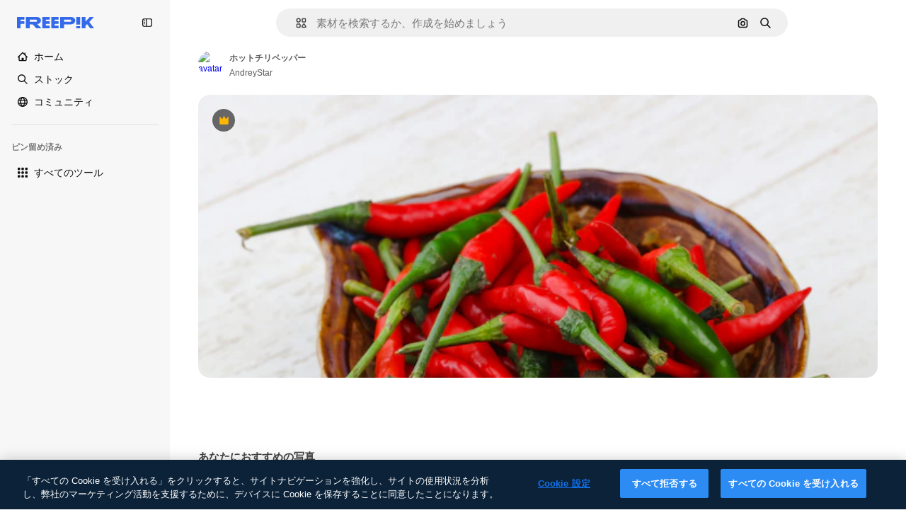

--- FILE ---
content_type: application/x-javascript
request_url: https://cdn-ukwest.onetrust.com/consent/c56d9473-676e-4c51-be81-d139971a9aae/019744dc-8238-7e38-9438-e116bc2ffd6f/ja.json
body_size: 65013
content:
{"DomainData":{"pclifeSpanYr":"年","pclifeSpanYrs":"年","pclifeSpanSecs":"数秒間","pclifeSpanWk":"週間","pclifeSpanWks":"週間","pccontinueWithoutAcceptText":"承諾せずに続行する","pccloseButtonType":"Icon","MainText":"プライバシー優先設定センター","MainInfoText":"ウェブサイトを訪問すると、多くの場合 Cookie を用いて利用者のブラウザに情報を保管したりブラウザから情報を取得したりします。  取得される情報には、利用者に関するもの、優先設定、デバイスに関する情報が含まれている場合があります。多くの場合、サイトの動作を利用者の期待通りにするために使用されています。取得される情報は、通常、利用者を特定できるようなものではありませんが、ウェブ体験をパーソナライズするのに役立ちます。弊社では利用者のプライバシーを尊重し、一部の Cookie を使用しないよう利用者が選択できるようにしています。カテゴリ名をクリックすると詳細情報が表示され、弊社のデフォルト設定を変更できます。Cookie の種類によっては、ブロックするとサイトの使い勝手や弊社が提供できるサービス内容に影響が出る場合がありますのでご注意ください。","AboutText":"","AboutCookiesText":"あなたのプライバシー","ConfirmText":"すべて許可する","AllowAllText":"設定を保存する","CookiesUsedText":"使用されている Cookie","CookiesDescText":"説明","AboutLink":"","ActiveText":"アクティブ","AlwaysActiveText":"常にアクティブ","AlwaysInactiveText":"常に非アクティブ","PCShowAlwaysActiveToggle":true,"AlertNoticeText":"「すべての Cookie を受け入れる」をクリックすると、サイトナビゲーションを強化し、サイトの使用状況を分析し、弊社のマーケティング活動を支援するために、デバイスに Cookie を保存することに同意したことになります。 ","AlertCloseText":"閉じる","AlertMoreInfoText":"Cookie 設定","AlertMoreInfoTextDialog":"Cookie 設定, 環境設定センターダイアログを開きます。","CookieSettingButtonText":"Cookie 設定","AlertAllowCookiesText":"すべての Cookie を受け入れる","CloseShouldAcceptAllCookies":false,"LastReconsentDate":null,"BannerTitle":"","ForceConsent":false,"BannerPushesDownPage":false,"InactiveText":"非アクティブ","CookiesText":"Cookie","CategoriesText":"Cookie サブグループ","IsLifespanEnabled":false,"LifespanText":"ライフスパン","VendorLevelOptOut":false,"HasScriptArchive":false,"BannerPosition":"bottom","PreferenceCenterPosition":"default","PreferenceCenterConfirmText":"選択内容を確認する","VendorListText":"パートナー (ベンダー) 一覧","ThirdPartyCookieListText":"サードパーティ Cookie","PreferenceCenterManagePreferencesText":"同意の優先設定を管理する","PreferenceCenterMoreInfoScreenReader":"新しいタブで開く","CookieListTitle":"Cookie リスト","CookieListDescription":"Cookie とは小さなデータファイル (テキストファイル) で、ユーザーがウェブサイトを訪問した際のユーザーの言語設定やログイン情報などを記憶するため、ウェブサイトがブラウザにデバイス上に保存するよう要求するものです。このような Cookie は弊社が設定するもので、ファーストパーティー Cookie と呼ばれます。弊社ではサードパーティ Cookie も使用していますが、これは訪問したウェブサイトのドメインとは異なるドメインから来ている Cookie で、弊社の広告とマーケティング活動をサポートするためのものです。より具体的には、弊社では、以下のような利用目的のために Cookie と他のトラッキング技術を使用しています。","Groups":[{"ShowInPopup":true,"ShowInPopupNonIAB":true,"ShowSDKListLink":true,"Order":"1","OptanonGroupId":"C0001","Parent":"","ShowSubgroup":true,"ShowSubGroupDescription":true,"ShowSubgroupToggle":false,"AlwaysShowCategory":false,"GroupDescription":"この Cookie はウェブサイトが正常に機能するために必要なもので、利用者のシステム内でスイッチをオフにすることはできません。これらは通常、プライバシー設定、ログイン、フォームへの入力など、サービスのリクエストに相当するユーザーのアクションに応じてのみ設定されます。この Cookie をブロック/警告するようにブラウザを設定することは可能ですが、サイトの一部が機能しなくなります。この Cookie が個人を特定できる情報を保存することはありません。","GroupDescriptionOTT":"この Cookie はウェブサイトが正常に機能するために必要なもので、利用者のシステム内でスイッチをオフにすることはできません。これらは通常、プライバシー設定、ログイン、フォームへの入力など、サービスのリクエストに相当するユーザーのアクションに応じてのみ設定されます。この Cookie をブロック/警告するようにブラウザを設定することは可能ですが、サイトの一部が機能しなくなります。この Cookie が個人を特定できる情報を保存することはありません。","GroupNameMobile":"厳密に必要な Cookie","GroupNameOTT":"厳密に必要な Cookie","GroupName":"厳密に必要な Cookie","IsIabPurpose":false,"GeneralVendorsIds":[],"FirstPartyCookies":[{"id":"bc5e05aa-6093-48d4-910b-ed85bddc5134","Name":"G_ENABLED_IDPS","Host":"www.freepik.com","IsSession":false,"Length":"365","description":"このクッキーは、Googleアカウントでウェブサイトに安全にログインするために使用されます。","thirdPartyDescription":null,"patternKey":null,"thirdPartyKey":"","firstPartyKey":"CookieG_ENABLED_IDPS","DurationType":1,"category":null,"isThirdParty":false},{"id":"a4e45e7c-0059-444c-8784-58ff803b2482","Name":"csrf_accounts","Host":"profile.freepik.com","IsSession":false,"Length":"0","description":"","thirdPartyDescription":null,"patternKey":null,"thirdPartyKey":null,"firstPartyKey":null,"DurationType":1,"category":null,"isThirdParty":false},{"id":"01982a77-9ef6-790f-ac54-767f330ea8a8","Name":"ak_bmsc","Host":"it.freepik.com","IsSession":true,"Length":"0","description":"This cookie is associated with Akamai and is used to differentiate between traffic from humans and bots.","thirdPartyDescription":null,"patternKey":null,"thirdPartyKey":"","firstPartyKey":"Cookieak_bmsc","DurationType":1,"category":null,"isThirdParty":false},{"id":"c5501ea0-095c-4d34-8bf6-cd51ce7ea86c","Name":"_ga","Host":"freepik.com","IsSession":false,"Length":"399","description":"このクッキー名はGoogleユニバーサルアナリティクスに関連付けされており、Googleのより一般的に使用される分析サービスの重要なアップデートです。この Cookie は、ランダムに生成された番号をクライアント識別子として割り当てることで、一意のユーザーを識別するために使用されます。サイトの各ページ要求に含まれ、サイト分析レポートの訪問者、セッション、およびキャンペーン データの計算に使用されます。 デフォルトでは、2年後に有効期限が切れるように設定されていますが、これはウェブサイトの所有者によってカスタマイズ可能です。","thirdPartyDescription":"_ga","patternKey":"_ga","thirdPartyKey":"Pattern|_ga","firstPartyKey":"Cookie_ga,Pattern|_ga","DurationType":1,"category":null,"isThirdParty":false},{"id":"81c11989-2cfe-455a-810b-6aa1ce1cff9c","Name":"gtm_category","Host":"freepik.com","IsSession":true,"Length":"0","description":"","thirdPartyDescription":null,"patternKey":null,"thirdPartyKey":"","firstPartyKey":"","DurationType":1,"category":null,"isThirdParty":false},{"id":"3f34d085-d457-4456-a266-d957b872c1db","Name":"gr_session","Host":"freepik.com","IsSession":true,"Length":"0","description":"","thirdPartyDescription":null,"patternKey":null,"thirdPartyKey":"","firstPartyKey":"","DurationType":1,"category":null,"isThirdParty":false},{"id":"50870bab-3f38-4288-b41a-f52e32926bf5","Name":"gr_remember","Host":"freepik.com","IsSession":false,"Length":"0","description":"","thirdPartyDescription":null,"patternKey":null,"thirdPartyKey":"","firstPartyKey":"","DurationType":1,"category":null,"isThirdParty":false},{"id":"289e28ce-93f0-4df3-80c0-3f794dfe9216","Name":"G_ENABLED_IDPS","Host":"profile.freepik.com","IsSession":false,"Length":"365","description":"このクッキーは、Googleアカウントでウェブサイトに安全にログインするために使用されます。","thirdPartyDescription":null,"patternKey":null,"thirdPartyKey":null,"firstPartyKey":null,"DurationType":1,"category":null,"isThirdParty":false},{"id":"5875d8d1-5786-4b60-8750-3bdcec81252d","Name":"_gid","Host":"freepik.com","IsSession":false,"Length":"0","description":"このクッキー名は、Google ユニバーサルアナリティクスに関連付けられます。これは新しいクッキーのようで、2017年春現在、Googleから情報を入手することはできません。 アクセスしたページごとに一意の値を保存および更新するように見えます。","thirdPartyDescription":"_gid","patternKey":"_gid","thirdPartyKey":"Pattern|_gid","firstPartyKey":"Cookie_gid,Pattern|_gid","DurationType":1,"category":null,"isThirdParty":false},{"id":"0199fc49-e707-7300-b1f4-22a66aac72f1","Name":"ph_phc_p04cXfUjXxudjY9LkITOUcsmwcsya15YuuWw5XZbYQ0_posthog","Host":"freepik.com","IsSession":false,"Length":"364","description":"The PostHog ph_phc_xxx cookie is a session cookie used for identifying and tracking visitors on websites, helping us understand user behavior and website performance.","thirdPartyDescription":"The PostHog ph_phc_xxx cookie is a session cookie used for identifying and tracking visitors on websites, helping us understand user behavior and website performance.","patternKey":"Posthog","thirdPartyKey":"Pattern|Posthog","firstPartyKey":"Pattern|Posthog","DurationType":1,"category":null,"isThirdParty":false},{"id":"0549df57-7287-4a14-b1d7-b77a8b7b07b5","Name":"OptanonConsent","Host":"www.freepik.com","IsSession":true,"Length":"0","description":"このクッキーは、OneTrustのクッキーコンプライアンスソリューションによって設定されます。サイトが使用するクッキーのカテゴリに関する情報、および訪問者が各カテゴリの使用に対して同意を与えたか撤回したかに関する情報が保存されます。これにより、サイト所有者は、同意が与えられていない場合に、各カテゴリの Cookie がユーザーのブラウザに設定されないようにすることができます。クッキーは1年の通常の寿命を持っているので、サイトへの訪問者の帰りは自分の好みを覚えています。サイトの訪問者を識別できる情報は含みはありません。","thirdPartyDescription":null,"patternKey":null,"thirdPartyKey":"","firstPartyKey":"CookieOptanonConsent","DurationType":1,"category":null,"isThirdParty":false},{"id":"f209d44f-b5f2-4ace-94f3-7abd10b90634","Name":"utm_campaign","Host":"contributor.freepik.com","IsSession":false,"Length":"18925","description":"","thirdPartyDescription":null,"patternKey":null,"thirdPartyKey":"","firstPartyKey":null,"DurationType":1,"category":null,"isThirdParty":false},{"id":"eb41462e-821d-4e26-99ba-cbc5d906d6f3","Name":"__cfduid","Host":"support.freepik.com","IsSession":false,"Length":"30","description":"ページの読み込み時間を短縮するために使用される CloudFlare を使用してサイトに関連付けられたクッキー。CloudFlare によると、訪問者の IP アドレスに基づいてセキュリティ制限を上書きするために使用されます。ユーザー識別情報は含まれません。","thirdPartyDescription":null,"patternKey":null,"thirdPartyKey":null,"firstPartyKey":null,"DurationType":1,"category":null,"isThirdParty":false},{"id":"0ebdb785-5bf1-4307-901c-143d27514732","Name":"gr_lang","Host":"freepik.com","IsSession":true,"Length":"0","description":"","thirdPartyDescription":null,"patternKey":null,"thirdPartyKey":null,"firstPartyKey":null,"DurationType":1,"category":null,"isThirdParty":false},{"id":"93073be1-afdc-4725-b7cd-5468c3f50d16","Name":"CookieConsentPolicy","Host":"support.freepik.com","IsSession":false,"Length":"364","description":"Used to apply end-user cookie consent preferences set by our client-side utility.","thirdPartyDescription":null,"patternKey":null,"thirdPartyKey":"","firstPartyKey":"CookieCookieConsentPolicy","DurationType":1,"category":null,"isThirdParty":false},{"id":"01982a77-9ef7-700b-8f05-f0f9787951e9","Name":"OptanonConsent","Host":"it.freepik.com","IsSession":true,"Length":"0","description":"このクッキーは、OneTrustのクッキーコンプライアンスソリューションによって設定されます。サイトが使用するクッキーのカテゴリに関する情報、および訪問者が各カテゴリの使用に対して同意を与えたか撤回したかに関する情報が保存されます。これにより、サイト所有者は、同意が与えられていない場合に、各カテゴリの Cookie がユーザーのブラウザに設定されないようにすることができます。クッキーは1年の通常の寿命を持っているので、サイトへの訪問者の帰りは自分の好みを覚えています。サイトの訪問者を識別できる情報は含みはありません。","thirdPartyDescription":null,"patternKey":null,"thirdPartyKey":"","firstPartyKey":"CookieOptanonConsent","DurationType":1,"category":null,"isThirdParty":false},{"id":"a5295638-7788-4da7-b100-489a9e63c4c2","Name":"csrf_freepik","Host":"www.freepik.com","IsSession":false,"Length":"0","description":"","thirdPartyDescription":null,"patternKey":null,"thirdPartyKey":"","firstPartyKey":null,"DurationType":1,"category":null,"isThirdParty":false},{"id":"359180eb-b203-4977-baa1-34f143e39843","Name":"fp_ga","Host":"freepik.com","IsSession":false,"Length":"399","description":"_ga","thirdPartyDescription":"_ga","patternKey":"_ga","thirdPartyKey":"Pattern|_ga","firstPartyKey":"Pattern|_ga","DurationType":1,"category":null,"isThirdParty":false},{"id":"7afd3881-b8f0-4940-bb49-9b583ac33e23","Name":"gr_lang","Host":"www.freepik.com","IsSession":true,"Length":"0","description":"","thirdPartyDescription":null,"patternKey":null,"thirdPartyKey":"","firstPartyKey":"","DurationType":1,"category":null,"isThirdParty":false},{"id":"8aace598-f412-4b85-a4e2-7e6c510ef964","Name":"utm_medium","Host":"contributor.freepik.com","IsSession":false,"Length":"18925","description":"","thirdPartyDescription":null,"patternKey":null,"thirdPartyKey":"","firstPartyKey":null,"DurationType":1,"category":null,"isThirdParty":false},{"id":"c3a36c36-c129-4cc1-a689-61d755f6b4a4","Name":"fp_ga_QWX66025LC","Host":"freepik.com","IsSession":false,"Length":"730","description":"","thirdPartyDescription":"","patternKey":null,"thirdPartyKey":"","firstPartyKey":"","DurationType":1,"category":null,"isThirdParty":false},{"id":"0192bc08-0298-728e-8c3c-17545ed95d52","Name":"OneTrustWPCCPAGoogleOptOut","Host":"www.freepik.com","IsSession":false,"Length":"364","description":"This cookie name is associated with the otCCPAiab.js which is used to record the user's consent preferences for cookies under the category associated with IAB CCPA, with a value of true or false indicating if the user has opted in or out.","thirdPartyDescription":null,"patternKey":null,"thirdPartyKey":"","firstPartyKey":"CookieOneTrustWPCCPAGoogleOptOut","DurationType":1,"category":null,"isThirdParty":false},{"id":"01982a77-2b4c-7d3c-88bf-7a01443b46d5","Name":"ak_bmsc","Host":"www.freepik.com","IsSession":true,"Length":"0","description":"This cookie is associated with Akamai and is used to differentiate between traffic from humans and bots.","thirdPartyDescription":null,"patternKey":null,"thirdPartyKey":"","firstPartyKey":"Cookieak_bmsc","DurationType":1,"category":null,"isThirdParty":false},{"id":"0190ec71-b94d-7df0-bce4-474a26f40838","Name":"ph_phc_Rc6y1yvZwwwR09Pl9NtKBo5gzpxr1Ei4Bdbg3kC1Ihz_posthog","Host":"www.freepik.com","IsSession":true,"Length":"0","description":"The PostHog ph_phc_xxx cookie is a session cookie used for identifying and tracking visitors on websites, helping us understand user behavior and website performance.","thirdPartyDescription":"The PostHog ph_phc_xxx cookie is a session cookie used for identifying and tracking visitors on websites, helping us understand user behavior and website performance.","patternKey":"Posthog","thirdPartyKey":"Pattern|Posthog","firstPartyKey":null,"DurationType":1,"category":null,"isThirdParty":false},{"id":"2a5d31b6-6001-4445-a6ed-f9ac489e847a","Name":"utm_gr","Host":"freepik.com","IsSession":false,"Length":"30","description":"","thirdPartyDescription":null,"patternKey":null,"thirdPartyKey":null,"firstPartyKey":null,"DurationType":1,"category":null,"isThirdParty":false},{"id":"87c85bee-1fd1-4f71-abc4-f080ea049c11","Name":"gr_session2","Host":"freepik.com","IsSession":false,"Length":"0","description":"","thirdPartyDescription":null,"patternKey":null,"thirdPartyKey":"","firstPartyKey":"","DurationType":1,"category":null,"isThirdParty":false},{"id":"26f63974-7ba4-4efd-bb34-f6b165a835c6","Name":"_gat_UA-nnnnnnn-nn","Host":"freepik.com","IsSession":false,"Length":"0","description":"これは、Google アナリティクスによって設定されるパターンタイプの Cookie で、名前のパターン要素には、関連するアカウントまたはウェブサイトの一意の ID 番号が含まれます。これは、交通量の多いウェブサイトでGoogleが記録したデータの量を制限するために使用される_gat Cookie のバリエーションのようです。","thirdPartyDescription":"This is a pattern type cookie set by Google Analytics, where the pattern element on the name contains the unique identity number of the account or website it relates to. It appears to be a variation of the _gat cookie which is used to limit the amount of data recorded by Google on high traffic volume websites.","patternKey":"_gat_UA-","thirdPartyKey":"Pattern|_gat_UA-","firstPartyKey":"Pattern|_gat_UA-","DurationType":1,"category":null,"isThirdParty":false},{"id":"6b79c176-86f9-47e4-ae14-7e0baf8d42fe","Name":"eupubconsent","Host":"www.freepik.com","IsSession":false,"Length":"365","description":"このクッキーは、データ収集目的に対するユーザーの同意を保存するために、IABヨーロッパ透明性&同意フレームワークによって使用されます。Cookie は、フレームワークに参加しているベンダーが読み取り、ユーザーの同意を決定できる暗号化された同意文字列を保持します。","thirdPartyDescription":null,"patternKey":null,"thirdPartyKey":null,"firstPartyKey":null,"DurationType":1,"category":null,"isThirdParty":false},{"id":"1692f2fd-4d31-4f77-a6d7-0cfc32b5c40a","Name":"LSKey-c$CookieConsentPolicy","Host":"support.freepik.com","IsSession":false,"Length":"364","description":"Used to apply end-user cookie consent preferences set by our client-side utility.","thirdPartyDescription":"Custom- Short Duration. Unique ID of an Enquiry- used to validate access to case, and load exisiting data.\n","patternKey":"LsKey","thirdPartyKey":"Pattern|LsKey","firstPartyKey":"CookieLSKey-c$CookieConsentPolicy","DurationType":1,"category":null,"isThirdParty":false},{"id":"52c7b72b-fcac-4492-9048-b827774ee638","Name":"utm_source","Host":"contributor.freepik.com","IsSession":false,"Length":"18925","description":"","thirdPartyDescription":null,"patternKey":null,"thirdPartyKey":"","firstPartyKey":null,"DurationType":1,"category":null,"isThirdParty":false},{"id":"0f37d1cd-0e7e-4552-925d-59bd944398c7","Name":"OptanonConsent","Host":"freepik.com","IsSession":false,"Length":"364","description":"このクッキーは、OneTrustのクッキーコンプライアンスソリューションによって設定されます。サイトが使用するクッキーのカテゴリに関する情報、および訪問者が各カテゴリの使用に対して同意を与えたか撤回したかに関する情報が保存されます。これにより、サイト所有者は、同意が与えられていない場合に、各カテゴリの Cookie がユーザーのブラウザに設定されないようにすることができます。クッキーは1年の通常の寿命を持っているので、サイトへの訪問者の帰りは自分の好みを覚えています。サイトの訪問者を識別できる情報は含みはありません。","thirdPartyDescription":null,"patternKey":null,"thirdPartyKey":"","firstPartyKey":"CookieOptanonConsent","DurationType":1,"category":null,"isThirdParty":false},{"id":"53e078a0-0c67-461a-b69a-db96b45da9ad","Name":"_gat_gtag_xxxxxxxxxxxxxxxxxxxxxxxxxxx","Host":"freepik.com","IsSession":false,"Length":"0","description":"Google アナリティクス","thirdPartyDescription":"Google Analytics","patternKey":"_gat_gtag","thirdPartyKey":"Pattern|_gat_gtag","firstPartyKey":"Pattern|_gat_gtag","DurationType":1,"category":null,"isThirdParty":false},{"id":"bbad03ff-5241-474c-8c4a-f908c349f9e9","Name":"__cf_bm","Host":"support.freepik.com","IsSession":false,"Length":"0","description":"__cf_bm Cookie は、現在プライベートベータ版のCloudflare Bot管理をサポートするために必要な Cookie です。ボット管理サービスの一環として、この Cookie はボットに関連付けられた基準に一致する受信トラフィックを管理するのに役立ちます。","thirdPartyDescription":"This is a CloudFoundry cookie","patternKey":"_cf_bm","thirdPartyKey":"Pattern|_cf_bm","firstPartyKey":"Cookie__cf_bm,Pattern|_cf_bm","DurationType":1,"category":null,"isThirdParty":false},{"id":"0190ec6c-1346-7566-96ef-14a1b59d5fb1","Name":"ph_phc_Rc6y1yvZwwwR09Pl9NtKBo5gzpxr1Ei4Bdbg3kC1Ihz_posthog","Host":"freepik.com","IsSession":false,"Length":"364","description":"The PostHog ph_phc_xxx cookie is a session cookie used for identifying and tracking visitors on websites, helping us understand user behavior and website performance.","thirdPartyDescription":"The PostHog ph_phc_xxx cookie is a session cookie used for identifying and tracking visitors on websites, helping us understand user behavior and website performance.","patternKey":"Posthog","thirdPartyKey":"Pattern|Posthog","firstPartyKey":"Pattern|Posthog","DurationType":1,"category":null,"isThirdParty":false},{"id":"091fe1a8-616c-4cca-a388-7b1a14eb1c9e","Name":"_dc_gtm_UA-xxxxxxxx","Host":"freepik.com","IsSession":false,"Length":"0","description":"この Cookie は、Google タグマネージャを使用して他のスクリプトやコードをページに読み込むサイトに関連付けられます。 使用されている場合は、それがなければ、厳密に必要と見なされる場合があり、他のスクリプトが正しく機能しない可能性があります。名前の末尾は、関連付けられた Google アナリティクス アカウントの識別子でもある一意の番号です。","thirdPartyDescription":"This cookie is associated with sites using Google Tag Manager to load other scripts and code into a page.  Where it is used it may be regarded as Strictly Necessary as without it, other scripts may not function correctly. The end of the name is a unique number which is also an identifier for an associated Google Analytics account.","patternKey":"_dc_gtm_UA-","thirdPartyKey":"Pattern|_dc_gtm_UA-","firstPartyKey":"Pattern|_dc_gtm_UA-","DurationType":1,"category":null,"isThirdParty":false},{"id":"49ac9845-0aa2-42ad-8d1f-02cefe49c87d","Name":"OptanonAlertBoxClosed","Host":"freepik.com","IsSession":false,"Length":"364","description":"このクッキーは、OneTrustの特定のバージョンのクッキー法準拠ソリューションを使用しているウェブサイトによって設定されています。 訪問者がクッキー情報の通知を見た後、場合によっては通知を積極的に閉じる場合にのみ設定されます。 これにより、Web サイトがユーザーに複数回メッセージを表示しないようにできます。 クッキーは1年間の寿命を有し、個人情報を含みはありません。","thirdPartyDescription":null,"patternKey":null,"thirdPartyKey":"","firstPartyKey":"CookieOptanonAlertBoxClosed","DurationType":1,"category":null,"isThirdParty":false},{"id":"eee92b32-334c-4da7-8d13-76d317208191","Name":"OptanonAlertBoxClosed","Host":"www.freepik.com","IsSession":false,"Length":"365","description":"このクッキーは、OneTrustの特定のバージョンのクッキー法準拠ソリューションを使用しているウェブサイトによって設定されています。 訪問者がクッキー情報の通知を見た後、場合によっては通知を積極的に閉じる場合にのみ設定されます。 これにより、Web サイトがユーザーに複数回メッセージを表示しないようにできます。 クッキーは1年間の寿命を有し、個人情報を含みはありません。","thirdPartyDescription":null,"patternKey":null,"thirdPartyKey":null,"firstPartyKey":null,"DurationType":1,"category":null,"isThirdParty":false},{"id":"034e8437-4aa0-4567-87ff-8bcf2775cd76","Name":"XSRF-TOKEN","Host":"www.freepik.com","IsSession":false,"Length":"0","description":"このクッキーは、クロスサイトリクエストフォージェリ攻撃を防ぐサイトセキュリティを支援するために書かれています。","thirdPartyDescription":"This cookie helps with site security in preventing Cross-Site Request Forgery attacks.","patternKey":"XSRF-TOKEN","thirdPartyKey":"Pattern|XSRF-TOKEN","firstPartyKey":"CookieXSRF-TOKEN","DurationType":1,"category":null,"isThirdParty":false},{"id":"9248e150-cc04-422a-ada7-7cc24e718f08","Name":"renderCtx","Host":"support.freepik.com","IsSession":false,"Length":"364","description":"Used to store site parameters in the session for reuse across requests by a single client for functionality and performance reasons.","thirdPartyDescription":null,"patternKey":null,"thirdPartyKey":"","firstPartyKey":"CookierenderCtx","DurationType":1,"category":null,"isThirdParty":false},{"id":"0192bc08-0298-7d2d-bd03-a9a596a9e075","Name":"usprivacy","Host":"www.freepik.com","IsSession":false,"Length":"364","description":"このクッキーは、IAB CCPA コンプライアンス フレームワークがユーザーの販売のオプトアウト決定を保存するために使用されます。フレームワークに参加しているベンダーは、この Cookie を読み取って、ユーザーが個人データの販売をオプトアウトしたかどうかを把握できます。","thirdPartyDescription":null,"patternKey":null,"thirdPartyKey":"","firstPartyKey":"Cookieusprivacy","DurationType":1,"category":null,"isThirdParty":false},{"id":"f1a07799-b25a-449e-87c0-fca44c7d43d4","Name":"ikaue_gr_ga","Host":"freepik.com","IsSession":false,"Length":"30","description":"_ga","thirdPartyDescription":"_ga","patternKey":"_ga","thirdPartyKey":"Pattern|_ga","firstPartyKey":"Pattern|_ga","DurationType":1,"category":null,"isThirdParty":false},{"id":"2901bebd-999a-4a62-ba42-a92b1fe44291","Name":"csrf_accounts","Host":"www.freepik.com","IsSession":false,"Length":"0","description":"","thirdPartyDescription":null,"patternKey":null,"thirdPartyKey":"","firstPartyKey":null,"DurationType":1,"category":null,"isThirdParty":false},{"id":"c76fb250-6ac9-40ae-bede-b5f6271b2a17","Name":"stockbanner-queue","Host":"www.freepik.com","IsSession":false,"Length":"1","description":"","thirdPartyDescription":null,"patternKey":null,"thirdPartyKey":null,"firstPartyKey":null,"DurationType":1,"category":null,"isThirdParty":false},{"id":"6fc6ffed-4491-4281-8289-c4e3510cf551","Name":"PHPSESSID","Host":"contributor.freepik.com","IsSession":true,"Length":"0","description":"このドメインの埋め込みコンテンツに関連付けられた PHP セッションクッキー。","thirdPartyDescription":null,"patternKey":null,"thirdPartyKey":"","firstPartyKey":"CookiePHPSESSID","DurationType":1,"category":null,"isThirdParty":false},{"id":"0192bc0f-3513-73c5-970a-a399a9099275","Name":"ak_bmsc","Host":"freepik.com","IsSession":false,"Length":"0","description":"This cookie is associated with Akamai and is used to differentiate between traffic from humans and bots.","thirdPartyDescription":"This domain is owned by Freepik Company, S.L. which provides a platform for accessing and downloading various types of graphic resources.","patternKey":null,"thirdPartyKey":"Cookie|freepik.com","firstPartyKey":"Cookieak_bmsc","DurationType":1,"category":null,"isThirdParty":false},{"id":"5bf166e1-3ced-4515-a3c1-141641399526","Name":"sfdc-stream","Host":"support.freepik.com","IsSession":false,"Length":"0","description":"一般的なセールスフォースクッキー","thirdPartyDescription":null,"patternKey":null,"thirdPartyKey":"","firstPartyKey":"Cookiesfdc-stream","DurationType":1,"category":null,"isThirdParty":false},{"id":"d67eae01-242e-44e6-8ba7-26ff3528d29c","Name":"eupubconsent","Host":"freepik.com","IsSession":false,"Length":"365","description":"このクッキーは、データ収集目的に対するユーザーの同意を保存するために、IABヨーロッパ透明性&同意フレームワークによって使用されます。Cookie は、フレームワークに参加しているベンダーが読み取り、ユーザーの同意を決定できる暗号化された同意文字列を保持します。","thirdPartyDescription":null,"patternKey":null,"thirdPartyKey":"","firstPartyKey":"Cookieeupubconsent","DurationType":1,"category":null,"isThirdParty":false},{"id":"0b0560b5-9329-4715-87a1-c352121271c9","Name":"_gat","Host":"freepik.com","IsSession":false,"Length":"0","description":"このクッキー名はGoogleユニバーサルアナリティクスに関連付け、ドキュメントによると、リクエストレートを調整するために使用され、トラフィックの多いサイトでのデータの収集を制限します。有効期限は10分後です。","thirdPartyDescription":null,"patternKey":null,"thirdPartyKey":null,"firstPartyKey":null,"DurationType":1,"category":null,"isThirdParty":false},{"id":"44abb8d6-40fe-4d38-92ea-d69d7ade33a4","Name":"_gaexp","Host":"freepik.com","IsSession":false,"Length":"92","description":"ユーザーが実験に含まれるか、ユーザーが含まれている実験の有効期限を決定するために使用されます。","thirdPartyDescription":"_ga","patternKey":"_ga","thirdPartyKey":"Pattern|_ga","firstPartyKey":"Cookie_gaexp,Pattern|_ga","DurationType":1,"category":null,"isThirdParty":false},{"id":"b075437c-ce20-4088-bf3a-e071a391bbe9","Name":"__cfruid","Host":"support.freepik.com","IsSession":true,"Length":"0","description":"信頼された Web トラフィックを識別するために使用される CloudFlare を使用してサイトに関連付けられたクッキー。","thirdPartyDescription":null,"patternKey":null,"thirdPartyKey":"","firstPartyKey":"Cookie__cfruid","DurationType":1,"category":null,"isThirdParty":false},{"id":"a79b2fad-4c7b-4f52-b332-442c63a448f8","Name":"pctrk","Host":"support.freepik.com","IsSession":false,"Length":"364","description":"ライセンス使用に対する認証されていないユーザーによるページ ビューのカウントに使用されます。","thirdPartyDescription":null,"patternKey":null,"thirdPartyKey":"","firstPartyKey":"Cookiepctrk","DurationType":1,"category":null,"isThirdParty":false}],"Hosts":[{"HostName":"onetrust.com","DisplayName":"onetrust.com","HostId":"H225","Description":"","PrivacyPolicy":"","Cookies":[{"id":"481072ae-7180-41a6-8425-c3cbf64cc0f9","Name":"__cfduid","Host":"onetrust.com","IsSession":false,"Length":"30","description":"このドメインは、OneTrust が所有しており、グローバル法規制への準拠を支援するプライバシー管理ソフトウェアを提供しています。","thirdPartyDescription":"このドメインは、OneTrust が所有しており、グローバル法規制への準拠を支援するプライバシー管理ソフトウェアを提供しています。","patternKey":null,"thirdPartyKey":null,"firstPartyKey":null,"DurationType":1,"category":null,"isThirdParty":false}]},{"HostName":"freepik.cdnpk.net","DisplayName":"freepik.cdnpk.net","HostId":"H145","Description":"","PrivacyPolicy":"","Cookies":[{"id":"80dde72e-9076-480c-b4fa-d09a7c9657a3","Name":"limit-user","Host":"freepik.cdnpk.net","IsSession":false,"Length":"0","description":"ユーザー","thirdPartyDescription":"ユーザー","patternKey":"user","thirdPartyKey":"Pattern|user","firstPartyKey":"Pattern|user","DurationType":1,"category":null,"isThirdParty":false}]}],"PurposeId":"524E2918-C227-4CC0-9D44-2F5E3DDB9A19","CustomGroupId":"C0001","GroupId":"3c9631d8-3cc5-4332-921c-2f2a798bb39f","Status":"always active","IsDntEnabled":false,"Type":"COOKIE","DescriptionLegal":"","IabIllustrations":[],"HasLegIntOptOut":false,"HasConsentOptOut":true,"IsGpcEnabled":false,"VendorServices":null,"TrackingTech":null},{"ShowInPopup":true,"ShowInPopupNonIAB":true,"ShowSDKListLink":true,"Order":"2","OptanonGroupId":"C0002","Parent":"","ShowSubgroup":true,"ShowSubGroupDescription":true,"ShowSubgroupToggle":false,"AlwaysShowCategory":false,"GroupDescription":"この Cookie により訪問者数と通信トラフィックソースがカウントできるようになり、弊社サイトのパフォーマンスを判断し改善する際に役立ちます。最も人気があるページ、人気が低いページを確認したり、訪問者がサイト内をどのように移動するかを理解するのに役立ちます。これらの Cookie が収集するすべての情報はひとつにまとめられるので、匿名性が保たれています。この Cookie を受け入れなければ、利用者が弊社サイトを訪問しても、弊社にはわかりません。","GroupDescriptionOTT":"この Cookie により訪問者数と通信トラフィックソースがカウントできるようになり、弊社サイトのパフォーマンスを判断し改善する際に役立ちます。最も人気があるページ、人気が低いページを確認したり、訪問者がサイト内をどのように移動するかを理解するのに役立ちます。これらの Cookie が収集するすべての情報はひとつにまとめられるので、匿名性が保たれています。この Cookie を受け入れなければ、利用者が弊社サイトを訪問しても、弊社にはわかりません。","GroupNameMobile":"パフォーマンス Cookie","GroupNameOTT":"パフォーマンス Cookie","GroupName":"パフォーマンス Cookie","IsIabPurpose":false,"GeneralVendorsIds":[],"FirstPartyCookies":[{"id":"0190ecc4-f625-732f-ae23-f18ca7731cfc","Name":"dmn_chk_0190ecc4-dd4c-7b49-9f61-de83665cb95c","Host":"freepik.com","IsSession":true,"Length":"0","description":"Posthog Analytics","thirdPartyDescription":"Posthog Analytics","patternKey":"dmn_chk_","thirdPartyKey":"Pattern|dmn_chk_","firstPartyKey":"Pattern|dmn_chk_","DurationType":1,"category":null,"isThirdParty":false},{"id":"f648469a-7b2c-4767-bb47-df1e44f4bcde","Name":"hotjar-tracker-active","Host":"www.freepik.com","IsSession":false,"Length":"365","description":"","thirdPartyDescription":null,"patternKey":null,"thirdPartyKey":null,"firstPartyKey":null,"DurationType":1,"category":null,"isThirdParty":false},{"id":"b20c7a40-b0fd-44ef-a721-84062fee8c5d","Name":"_hjHasCachedUserAttributes","Host":"www.freepik.com","IsSession":true,"Length":"0","description":"This cookie name is associated with Hotjar which is used to know whether the data set in _hjUserAttributes Local Storage item is up to date or not.","thirdPartyDescription":null,"patternKey":null,"thirdPartyKey":"","firstPartyKey":"Cookie_hjHasCachedUserAttributes","DurationType":1,"category":null,"isThirdParty":false},{"id":"a5778383-1496-4ad0-b847-c471795f0df6","Name":"_gclxxxx","Host":"freepik.com","IsSession":false,"Length":"89","description":"Google コンバージョントラッキング Cookie","thirdPartyDescription":"Google conversion tracking cookie","patternKey":"_gclxxxx","thirdPartyKey":"Pattern|_gclxxxx","firstPartyKey":"Pattern|_gclxxxx","DurationType":1,"category":null,"isThirdParty":false},{"id":"01982a77-9ef6-771e-8ed9-b2de9abbe2eb","Name":"_ga_xxxxxxxxxx","Host":"it.freepik.com","IsSession":true,"Length":"0","description":"NAUsed by Google Analytics to identify and track an individual session with your device.","thirdPartyDescription":"Used by Google Analytics to identify and track an individual session with your device.","patternKey":"_ga_","thirdPartyKey":"Pattern|_ga_","firstPartyKey":"Cookie_ga_xxxxxxxxxx,Pattern|_ga_","DurationType":1,"category":null,"isThirdParty":false},{"id":"6de99fc7-2fc2-4539-b504-9f2eca0f47ec","Name":"_hjTLDTest","Host":"freepik.com","IsSession":true,"Length":"0","description":"Hotjar スクリプトが実行されると、ページのホスト名ではなく、使用する最も汎用的な Cookie パスを特定しようとします。これは、Cookie をサブドメイン間で共有できるように行います (該当する場合)。これを決定するために、失敗するまで、別の URL 部分文字列の代替の_hjTLDTestクッキーを格納しようとします。このチェックの後、クッキーは削除されます。","thirdPartyDescription":null,"patternKey":null,"thirdPartyKey":"","firstPartyKey":"Cookie_hjTLDTest","DurationType":1,"category":null,"isThirdParty":false},{"id":"01965af0-458b-71cf-8c89-4ea565ab725d","Name":"_ga_xxxxxxxxxx","Host":"www.freepik.com","IsSession":true,"Length":"0","description":"NAUsed by Google Analytics to identify and track an individual session with your device.","thirdPartyDescription":"Used by Google Analytics to identify and track an individual session with your device.","patternKey":"_ga_","thirdPartyKey":"Pattern|_ga_","firstPartyKey":"Cookie_ga_xxxxxxxxxx,Pattern|_ga_","DurationType":1,"category":null,"isThirdParty":false},{"id":"0190ecc4-da84-7ced-8deb-dc4b2716ccbb","Name":"dmn_chk_0190ecc4-c59b-7836-869e-0f4e31d1cc71","Host":"freepik.com","IsSession":true,"Length":"0","description":"Posthog Analytics","thirdPartyDescription":"Posthog Analytics","patternKey":"dmn_chk_","thirdPartyKey":"Pattern|dmn_chk_","firstPartyKey":"Pattern|dmn_chk_","DurationType":1,"category":null,"isThirdParty":false},{"id":"01982a77-b6aa-721d-aca3-a54c45261e96","Name":"_gclxxxx","Host":"www.freepik.com","IsSession":true,"Length":"0","description":"Google コンバージョントラッキング Cookie","thirdPartyDescription":"Google conversion tracking cookie","patternKey":"_gclxxxx","thirdPartyKey":"Pattern|_gclxxxx","firstPartyKey":"Cookie_gclxxxx,Pattern|_gclxxxx","DurationType":1,"category":null,"isThirdParty":false},{"id":"03d122ac-b937-44a1-9df7-386b5e63defb","Name":"__hssc","Host":"freepik.com","IsSession":false,"Length":"0","description":"このクッキー名は、HubSpotプラットフォーム上に構築されたウェブサイトに関連付けられます。 ウェブサイト分析に使用されていると報告されています。","thirdPartyDescription":null,"patternKey":null,"thirdPartyKey":"","firstPartyKey":"Cookie__hssc","DurationType":1,"category":null,"isThirdParty":false},{"id":"0199fa9e-567e-7902-8eea-7b272d34d2d1","Name":"dmn_chk_xxxxxxxxxx","Host":"freepik.com","IsSession":false,"Length":"0","description":"Posthog Analytics","thirdPartyDescription":"Posthog Analytics","patternKey":"dmn_chk_","thirdPartyKey":"Pattern|dmn_chk_","firstPartyKey":"Pattern|dmn_chk_","DurationType":1,"category":null,"isThirdParty":false},{"id":"0192bc08-0297-7b4c-bea2-b20767d8c657","Name":"RT","Host":"www.freepik.com","IsSession":false,"Length":"6","description":"往復(RT)ブーメラン\r\nクッキーは、ページの読み込み時間やページに関連付けられている他のタイマーを測定するためにAkamaiによって使用されます。","thirdPartyDescription":null,"patternKey":null,"thirdPartyKey":"","firstPartyKey":"CookieRT","DurationType":1,"category":null,"isThirdParty":false},{"id":"12a149c1-a520-4320-bca9-e5cedb6df659","Name":"_hjFirstSeen","Host":"freepik.com","IsSession":false,"Length":"0","description":"Hotjarがこのユーザーを初めて表示するかどうかを示す、Web サイト上の新しいユーザーの最初のセッションを識別します。","thirdPartyDescription":null,"patternKey":null,"thirdPartyKey":"","firstPartyKey":"Cookie_hjFirstSeen","DurationType":1,"category":null,"isThirdParty":false},{"id":"ac3cb447-085a-4670-897a-6530bf8081bc","Name":"__hssrc","Host":"freepik.com","IsSession":true,"Length":"0","description":"このクッキー名は、HubSpotプラットフォーム上に構築されたウェブサイトに関連付けられます。ウェブサイト分析に使用されていると報告されています。","thirdPartyDescription":null,"patternKey":null,"thirdPartyKey":"","firstPartyKey":"Cookie__hssrc","DurationType":1,"category":null,"isThirdParty":false},{"id":"0199fc49-f5a0-7b68-9d42-5f0df5a83a1b","Name":"_hjHasCachedUserAttributes","Host":"cz.freepik.com","IsSession":true,"Length":"0","description":"This cookie name is associated with Hotjar which is used to know whether the data set in _hjUserAttributes Local Storage item is up to date or not.","thirdPartyDescription":null,"patternKey":null,"thirdPartyKey":"","firstPartyKey":"Cookie_hjHasCachedUserAttributes","DurationType":1,"category":null,"isThirdParty":false},{"id":"4663ed9e-8bf6-42dd-a529-4d999355d35a","Name":"_hjid","Host":"freepik.com","IsSession":false,"Length":"365","description":"ホットジャークッキー。このクッキーは、Hotjarスクリプトを使用して、お客様が最初にページに着陸したときに設定されます。ブラウザー上のそのサイトに固有のランダムユーザー ID を保持するために使用されます。これにより、同じサイトへの以降の訪問での動作は、同じユーザー ID に起因します。","thirdPartyDescription":null,"patternKey":null,"thirdPartyKey":"","firstPartyKey":"Cookie_hjid","DurationType":1,"category":null,"isThirdParty":false},{"id":"5bbf77ac-09ed-4bb6-b049-5eae889990d7","Name":"_gat_UA-191989407-1","Host":"freepik.com","IsSession":false,"Length":"0","description":"これは、Google アナリティクスによって設定されるパターンタイプの Cookie で、名前のパターン要素には、関連するアカウントまたはウェブサイトの一意の ID 番号が含まれます。これは、交通量の多いウェブサイトでGoogleが記録したデータの量を制限するために使用される_gat Cookie のバリエーションのようです。","thirdPartyDescription":"This is a pattern type cookie set by Google Analytics, where the pattern element on the name contains the unique identity number of the account or website it relates to. It appears to be a variation of the _gat cookie which is used to limit the amount of data recorded by Google on high traffic volume websites.","patternKey":"_gat_UA-","thirdPartyKey":"Pattern|_gat_UA-","firstPartyKey":"Pattern|_gat_UA-","DurationType":1,"category":null,"isThirdParty":false},{"id":"edec18e5-553c-4dc4-b0d8-d1e0b63fbd81","Name":"_hjIncludedInSessionSample","Host":"www.freepik.com","IsSession":false,"Length":"0","description":"このクッキーは、訪問者がサイトの1日のセッション制限で定義されたデータサンプリングに含まれているかどうかをHotjarに知らせるよう設定されています。","thirdPartyDescription":null,"patternKey":null,"thirdPartyKey":"","firstPartyKey":"Cookie_hjIncludedInSessionSample","DurationType":1,"category":null,"isThirdParty":false},{"id":"019441de-0379-7936-8460-6c66f1910043","Name":"_gax","Host":"freepik.com","IsSession":false,"Length":"399","description":"This cookie is used to distinguish unique users by assigning a randomly generated number as a client identifier.","thirdPartyDescription":"This cookie is used to distinguish unique users by assigning a randomly generated number as a client identifier.","patternKey":"_ga","thirdPartyKey":"Pattern|_ga","firstPartyKey":"Pattern|_ga","DurationType":1,"category":null,"isThirdParty":false},{"id":"0190ecc6-1876-7971-af2a-b4fd64176dca","Name":"dmn_chk_0190ecc6-0281-7be7-9cde-47baf5244643","Host":"freepik.com","IsSession":true,"Length":"0","description":"Posthog Analytics","thirdPartyDescription":"Posthog Analytics","patternKey":"dmn_chk_","thirdPartyKey":"Pattern|dmn_chk_","firstPartyKey":"Pattern|dmn_chk_","DurationType":1,"category":null,"isThirdParty":false},{"id":"01982a77-ac85-76f1-8446-d0927d3a00b0","Name":"dmn_chk_01982a76-6eb7-7d63-bf75-dff40a5db0cd","Host":"freepik.com","IsSession":true,"Length":"0","description":"Posthog Analytics","thirdPartyDescription":"Posthog Analytics","patternKey":"dmn_chk_","thirdPartyKey":"Pattern|dmn_chk_","firstPartyKey":"Pattern|dmn_chk_","DurationType":1,"category":null,"isThirdParty":false},{"id":"0190ecc3-beb8-759e-8c37-f02b77ea71c3","Name":"dmn_chk_0190ecc3-aa0a-73da-b674-188bdc2c0b47","Host":"freepik.com","IsSession":true,"Length":"0","description":"Posthog Analytics","thirdPartyDescription":"Posthog Analytics","patternKey":"dmn_chk_","thirdPartyKey":"Pattern|dmn_chk_","firstPartyKey":"Pattern|dmn_chk_","DurationType":1,"category":null,"isThirdParty":false},{"id":"0192bc09-60c7-79dc-89e7-7f95257c95e5","Name":"_hjSessionUser_2398827","Host":"freepik.com","IsSession":false,"Length":"364","description":"Hotjar cookie that is set when a user first lands on a page with the Hotjar script. It is used to persist the Hotjar User ID, unique to that site on the browser. This ensures that behavior in subsequent visits to the same site will be attributed to the same user ID.","thirdPartyDescription":"Hotjar cookie that is set when a user first lands on a page with the Hotjar script. It is used to persist the Hotjar User ID, unique to that site on the browser. This ensures that behavior in subsequent visits to the same site will be attributed to the same user ID.","patternKey":"_hjSessionUser_","thirdPartyKey":"Pattern|_hjSessionUser_","firstPartyKey":"Pattern|_hjSessionUser_","DurationType":1,"category":null,"isThirdParty":false},{"id":"3f7d9592-f7e8-4633-95f9-5f3c0d54347f","Name":"test_ga","Host":"freepik.com","IsSession":false,"Length":"730","description":"_ga","thirdPartyDescription":"_ga","patternKey":"_ga","thirdPartyKey":"Pattern|_ga","firstPartyKey":"Pattern|_ga","DurationType":1,"category":null,"isThirdParty":false},{"id":"9f31638b-b807-4439-9b84-9d213d9b921b","Name":"_ga_18B6QPTJPC","Host":"freepik.com","IsSession":false,"Length":"726","description":"_ga","thirdPartyDescription":"_ga","patternKey":"_ga","thirdPartyKey":"Pattern|_ga","firstPartyKey":"Pattern|_ga","DurationType":1,"category":null,"isThirdParty":false},{"id":"0190ec97-47cd-7e5c-b66b-ef975b3013f5","Name":"dmn_chk_0190ec94-fd02-7afe-a97d-06914cd30aa5","Host":"freepik.com","IsSession":true,"Length":"0","description":"Posthog Analytics","thirdPartyDescription":"Posthog Analytics","patternKey":"dmn_chk_","thirdPartyKey":"Pattern|dmn_chk_","firstPartyKey":"Pattern|dmn_chk_","DurationType":1,"category":null,"isThirdParty":false},{"id":"0190ec77-53e6-709d-aad1-14625703ae1d","Name":"dmn_chk_0190ec76-6713-7722-8015-82353846685b","Host":"freepik.com","IsSession":true,"Length":"0","description":"Posthog Analytics","thirdPartyDescription":"Posthog Analytics","patternKey":"dmn_chk_","thirdPartyKey":"Pattern|dmn_chk_","firstPartyKey":"Pattern|dmn_chk_","DurationType":1,"category":null,"isThirdParty":false},{"id":"0190ec6c-1346-731a-bc10-5033846c7a20","Name":"dmn_chk_0190ec6b-a2bf-78b0-8290-960ccf85f36e","Host":"freepik.com","IsSession":true,"Length":"0","description":"Posthog Analytics","thirdPartyDescription":"Posthog Analytics","patternKey":"dmn_chk_","thirdPartyKey":"Pattern|dmn_chk_","firstPartyKey":"Pattern|dmn_chk_","DurationType":1,"category":null,"isThirdParty":false},{"id":"e5707e65-bf75-4868-a4c2-fb8ce9e94473","Name":"_hjSessionUser_1331604","Host":"freepik.com","IsSession":false,"Length":"364","description":"Hotjar cookie that is set when a user first lands on a page with the Hotjar script. It is used to persist the Hotjar User ID, unique to that site on the browser. This ensures that behavior in subsequent visits to the same site will be attributed to the same user ID.","thirdPartyDescription":"Hotjar cookie that is set when a user first lands on a page with the Hotjar script. It is used to persist the Hotjar User ID, unique to that site on the browser. This ensures that behavior in subsequent visits to the same site will be attributed to the same user ID.","patternKey":"_hjSessionUser_","thirdPartyKey":"Pattern|_hjSessionUser_","firstPartyKey":"Pattern|_hjSessionUser_","DurationType":1,"category":null,"isThirdParty":false},{"id":"7bcb59f4-df9f-4d0a-8751-d67efc3bee69","Name":"_hjAbsoluteSessionInProgress","Host":"freepik.com","IsSession":false,"Length":"0","description":"このクッキーは、HotJar がユーザーの最初のページビューセッションを検出するために使用します。これは、クッキーによって設定された真偽フラグです。","thirdPartyDescription":null,"patternKey":null,"thirdPartyKey":"","firstPartyKey":"Cookie_hjAbsoluteSessionInProgress","DurationType":1,"category":null,"isThirdParty":false},{"id":"0190ec71-b94d-7bcd-b7ec-ca23b1b12571","Name":"dmn_chk_0190ec70-a368-7456-9e24-b8f58e181b6a","Host":"freepik.com","IsSession":true,"Length":"0","description":"Posthog Analytics","thirdPartyDescription":"Posthog Analytics","patternKey":"dmn_chk_","thirdPartyKey":"Pattern|dmn_chk_","firstPartyKey":"Pattern|dmn_chk_","DurationType":1,"category":null,"isThirdParty":false},{"id":"0199fc04-b1e2-7b00-95f6-8017481d717e","Name":"dmn_chk_xxxxxxxxxx","Host":"com","IsSession":false,"Length":"0","description":"Posthog Analytics","thirdPartyDescription":"Posthog Analytics","patternKey":"dmn_chk_","thirdPartyKey":"Pattern|dmn_chk_","firstPartyKey":"Pattern|dmn_chk_","DurationType":1,"category":null,"isThirdParty":false},{"id":"b1241207-423f-4c28-ac35-27fbb8a60fbd","Name":"_hjSession_1331604","Host":"freepik.com","IsSession":false,"Length":"0","description":"A cookie that holds the current session data. This ensues that subsequent requests within the session window will be attributed to the same Hotjar session.","thirdPartyDescription":"A cookie that holds the current session data. This ensues that subsequent requests within the session window will be attributed to the same Hotjar session.","patternKey":"_hjSession_","thirdPartyKey":"Pattern|_hjSession_","firstPartyKey":"Pattern|_hjSession_","DurationType":1,"category":null,"isThirdParty":false},{"id":"789055ed-0dca-4f63-87d5-19e0ab5926a9","Name":"__hstc","Host":"freepik.com","IsSession":false,"Length":"390","description":"このクッキー名は、HubSpotプラットフォーム上に構築されたウェブサイトに関連付けられます。ウェブサイト分析に使用されていると報告されています。","thirdPartyDescription":null,"patternKey":null,"thirdPartyKey":"","firstPartyKey":"Cookie__hstc","DurationType":1,"category":null,"isThirdParty":false},{"id":"0190ecc3-a76a-773e-a5d2-8b95038b25cb","Name":"dmn_chk_0190ecc3-86a2-7cb6-8016-135c2923df4b","Host":"freepik.com","IsSession":true,"Length":"0","description":"Posthog Analytics","thirdPartyDescription":"Posthog Analytics","patternKey":"dmn_chk_","thirdPartyKey":"Pattern|dmn_chk_","firstPartyKey":"Pattern|dmn_chk_","DurationType":1,"category":null,"isThirdParty":false},{"id":"94d055cd-7638-488a-981b-b4d624b2798c","Name":"_gaexp","Host":"www.freepik.com","IsSession":false,"Length":"0","description":"ユーザーが実験に含まれるか、ユーザーが含まれている実験の有効期限を決定するために使用されます。","thirdPartyDescription":null,"patternKey":null,"thirdPartyKey":"","firstPartyKey":"Cookie_gaexp","DurationType":1,"category":null,"isThirdParty":false},{"id":"0190ec97-612a-723f-b432-5ae2020ca648","Name":"dmn_chk_0190ec95-1702-72fb-8c97-660246018771","Host":"freepik.com","IsSession":true,"Length":"0","description":"Posthog Analytics","thirdPartyDescription":"Posthog Analytics","patternKey":"dmn_chk_","thirdPartyKey":"Pattern|dmn_chk_","firstPartyKey":"Pattern|dmn_chk_","DurationType":1,"category":null,"isThirdParty":false},{"id":"0192bc09-60c7-74a4-89a7-5f6f71093446","Name":"_hjSession_2398827","Host":"freepik.com","IsSession":false,"Length":"0","description":"A cookie that holds the current session data. This ensues that subsequent requests within the session window will be attributed to the same Hotjar session.","thirdPartyDescription":"A cookie that holds the current session data. This ensues that subsequent requests within the session window will be attributed to the same Hotjar session.","patternKey":"_hjSession_","thirdPartyKey":"Pattern|_hjSession_","firstPartyKey":"Pattern|_hjSession_","DurationType":1,"category":null,"isThirdParty":false},{"id":"d021de7a-0283-4748-b60b-939fb17a2075","Name":"_ga_xxxxxxxxxx","Host":"freepik.com","IsSession":false,"Length":"399","description":"Used by Google Analytics to identify and track an individual session with your device.","thirdPartyDescription":"Used by Google Analytics to identify and track an individual session with your device.","patternKey":"_ga_","thirdPartyKey":"Pattern|_ga_","firstPartyKey":"Cookie_ga_xxxxxxxxxx,Pattern|_ga_","DurationType":1,"category":null,"isThirdParty":false},{"id":"01965af0-1da5-7c77-a01a-77b26514f055","Name":"_hjHasCachedUserAttributes","Host":"it.freepik.com","IsSession":true,"Length":"0","description":"This cookie name is associated with Hotjar which is used to know whether the data set in _hjUserAttributes Local Storage item is up to date or not.","thirdPartyDescription":null,"patternKey":null,"thirdPartyKey":"","firstPartyKey":null,"DurationType":1,"category":null,"isThirdParty":false},{"id":"01982a77-ac78-782d-b441-f1070b6ebd7b","Name":"_ga","Host":"www.freepik.com","IsSession":true,"Length":"0","description":"このクッキー名はGoogleユニバーサルアナリティクスに関連付けされており、Googleのより一般的に使用される分析サービスの重要なアップデートです。この Cookie は、ランダムに生成された番号をクライアント識別子として割り当てることで、一意のユーザーを識別するために使用されます。サイトの各ページ要求に含まれ、サイト分析レポートの訪問者、セッション、およびキャンペーン データの計算に使用されます。 デフォルトでは、2年後に有効期限が切れるように設定されていますが、これはウェブサイトの所有者によってカスタマイズ可能です。","thirdPartyDescription":null,"patternKey":null,"thirdPartyKey":"","firstPartyKey":"Cookie_ga","DurationType":1,"category":null,"isThirdParty":false},{"id":"2962fcb3-5a00-4961-8de8-d1b6b1efd1bf","Name":"_hjIncludedInPageviewSample","Host":"www.freepik.com","IsSession":false,"Length":"0","description":"このクッキーは、サイトのページビュー制限で定義されたデータサンプリングにその訪問者が含まれているかどうかを Hotjar に知らせるよう設定されています。","thirdPartyDescription":null,"patternKey":null,"thirdPartyKey":"","firstPartyKey":"Cookie_hjIncludedInPageviewSample","DurationType":1,"category":null,"isThirdParty":false},{"id":"0190ec8a-752a-74ea-89d7-69dece84beb1","Name":"dmn_chk_0190ec88-6e7d-7014-b820-3f19c63b3884","Host":"freepik.com","IsSession":true,"Length":"0","description":"Posthog Analytics","thirdPartyDescription":"Posthog Analytics","patternKey":"dmn_chk_","thirdPartyKey":"Pattern|dmn_chk_","firstPartyKey":"Pattern|dmn_chk_","DurationType":1,"category":null,"isThirdParty":false}],"Hosts":[{"HostName":"kargo.com","DisplayName":"kargo.com","HostId":"H488","Description":"","PrivacyPolicy":"","Cookies":[{"id":"3133dbac-f2ce-4d42-b0ff-8d69b97172d5","Name":"ktcid","Host":"kargo.com","IsSession":false,"Length":"363","description":"Testing","thirdPartyDescription":"Testing","patternKey":null,"thirdPartyKey":"Cookie|kargo.com","firstPartyKey":"","DurationType":1,"category":null,"isThirdParty":false}]},{"HostName":"typeform.com","DisplayName":"typeform.com","HostId":"H519","Description":"","PrivacyPolicy":"","Cookies":[{"id":"0190ec96-e708-7f76-b3a6-01b4105b07e4","Name":"tf_respondent_cc","Host":"typeform.com","IsSession":false,"Length":"182","description":"Typeform is a web-based platform for collecting and sharing information in a conversational, interactive way. It is often used for surveys, quizzes, and forms.","thirdPartyDescription":"Typeform is a web-based platform for collecting and sharing information in a conversational, interactive way. It is often used for surveys, quizzes, and forms.","patternKey":null,"thirdPartyKey":"Cookie|typeform.com","firstPartyKey":"","DurationType":1,"category":null,"isThirdParty":false},{"id":"0190ec96-e708-7e45-abc3-c117a0bb1d5d","Name":"tracking_session_id","Host":"typeform.com","IsSession":false,"Length":"0","description":"Typeform is a web-based platform for collecting and sharing information in a conversational, interactive way. It is often used for surveys, quizzes, and forms.","thirdPartyDescription":"Typeform is a web-based platform for collecting and sharing information in a conversational, interactive way. It is often used for surveys, quizzes, and forms.","patternKey":null,"thirdPartyKey":"Cookie|typeform.com","firstPartyKey":"","DurationType":1,"category":null,"isThirdParty":false},{"id":"0190ec96-e708-7234-8c65-fec9478c10dd","Name":"attribution_user_id","Host":"typeform.com","IsSession":false,"Length":"364","description":"Typeform is a web-based platform for collecting and sharing information in a conversational, interactive way. It is often used for surveys, quizzes, and forms.","thirdPartyDescription":"Typeform is a web-based platform for collecting and sharing information in a conversational, interactive way. It is often used for surveys, quizzes, and forms.","patternKey":null,"thirdPartyKey":"Cookie|typeform.com","firstPartyKey":"","DurationType":1,"category":null,"isThirdParty":false}]},{"HostName":"csxd.contentsquare.net","DisplayName":"csxd.contentsquare.net","HostId":"H467","Description":"","PrivacyPolicy":"","Cookies":[{"id":"c147d000-d823-4778-b9ee-e61770c082b4","Name":"_cs_ex___16112","Host":"csxd.contentsquare.net","IsSession":false,"Length":"29","description":"これはセッション Cookie です。これは、プレフィックス _cs_ にランダムな 13 桁の数字が付加されるパターンタイプの Cookie です。","thirdPartyDescription":"これはセッション Cookie です。これは、プレフィックス _cs_ にランダムな 13 桁の数字が付加されるパターンタイプの Cookie です。","patternKey":"_cs_","thirdPartyKey":"Pattern|_cs_","firstPartyKey":"Pattern|_cs_","DurationType":1,"category":null,"isThirdParty":false},{"id":"21dd5612-30c8-4cbc-9553-6d6a513a6ad2","Name":"_cs_cvars___16112","Host":"csxd.contentsquare.net","IsSession":false,"Length":"364","description":"これはセッション Cookie です。これは、プレフィックス _cs_ にランダムな 13 桁の数字が付加されるパターンタイプの Cookie です。","thirdPartyDescription":"これはセッション Cookie です。これは、プレフィックス _cs_ にランダムな 13 桁の数字が付加されるパターンタイプの Cookie です。","patternKey":"_cs_","thirdPartyKey":"Pattern|_cs_","firstPartyKey":"Pattern|_cs_","DurationType":1,"category":null,"isThirdParty":false},{"id":"af4c00a2-cab4-40eb-bc2a-8afd4b17eb32","Name":"_cs_id___16112","Host":"csxd.contentsquare.net","IsSession":false,"Length":"395","description":"これはセッション Cookie です。これは、プレフィックス _cs_ にランダムな 13 桁の数字が付加されるパターンタイプの Cookie です。","thirdPartyDescription":"これはセッション Cookie です。これは、プレフィックス _cs_ にランダムな 13 桁の数字が付加されるパターンタイプの Cookie です。","patternKey":"_cs_","thirdPartyKey":"Pattern|_cs_","firstPartyKey":"Pattern|_cs_","DurationType":1,"category":null,"isThirdParty":false},{"id":"a7d73878-6c48-488c-b90f-7c8e449a0c5a","Name":"_cs_s___16112","Host":"csxd.contentsquare.net","IsSession":false,"Length":"0","description":"これはセッション Cookie です。これは、プレフィックス _cs_ にランダムな 13 桁の数字が付加されるパターンタイプの Cookie です。","thirdPartyDescription":"これはセッション Cookie です。これは、プレフィックス _cs_ にランダムな 13 桁の数字が付加されるパターンタイプの Cookie です。","patternKey":"_cs_","thirdPartyKey":"Pattern|_cs_","firstPartyKey":"Pattern|_cs_","DurationType":1,"category":null,"isThirdParty":false}]},{"HostName":"www.google-analytics.com","DisplayName":"www.google-analytics.com","HostId":"H96","Description":"","PrivacyPolicy":"","Cookies":[{"id":"eb06d27a-6de6-4d0c-9b9b-c04460a99472","Name":"ff_adobe_fullwidth","Host":"www.google-analytics.com","IsSession":false,"Length":"30","description":"This domain is owned by Google. The main business activity is: Analytics Services","thirdPartyDescription":"This domain is owned by Google. The main business activity is: Analytics Services","patternKey":null,"thirdPartyKey":null,"firstPartyKey":null,"DurationType":1,"category":null,"isThirdParty":false},{"id":"87d5334e-31d1-47bd-9f42-30e7f32d5009","Name":"ff_fiverr","Host":"www.google-analytics.com","IsSession":true,"Length":"0","description":"This domain is owned by Google. The main business activity is: Analytics Services","thirdPartyDescription":"This domain is owned by Google. The main business activity is: Analytics Services","patternKey":null,"thirdPartyKey":"Cookie|www.google-analytics.com","firstPartyKey":null,"DurationType":1,"category":null,"isThirdParty":false},{"id":"000dbfd1-0a4b-4244-8585-fbbe3e3f533e","Name":"pv","Host":"www.google-analytics.com","IsSession":false,"Length":"10","description":"This domain is owned by Google. The main business activity is: Analytics Services","thirdPartyDescription":"This domain is owned by Google. The main business activity is: Analytics Services","patternKey":null,"thirdPartyKey":"Cookie|www.google-analytics.com","firstPartyKey":null,"DurationType":1,"category":null,"isThirdParty":false},{"id":"babed638-cdb6-4b4c-be73-520bd5f899cc","Name":"test_ab-test-bannerbigger","Host":"www.google-analytics.com","IsSession":false,"Length":"30","description":"This domain is owned by Google. The main business activity is: Analytics Services","thirdPartyDescription":"This domain is owned by Google. The main business activity is: Analytics Services","patternKey":null,"thirdPartyKey":null,"firstPartyKey":null,"DurationType":1,"category":null,"isThirdParty":false},{"id":"6e02b39c-e2c5-4181-8650-cf4933f8f117","Name":"stockbanner-queue","Host":"www.google-analytics.com","IsSession":false,"Length":"1","description":"This domain is owned by Google. The main business activity is: Analytics Services","thirdPartyDescription":"This domain is owned by Google. The main business activity is: Analytics Services","patternKey":null,"thirdPartyKey":null,"firstPartyKey":null,"DurationType":1,"category":null,"isThirdParty":false},{"id":"2e435165-f8bf-44f7-b583-a9580aec0c53","Name":"gr_fwHG2GfF_testAB_edit_btn_down","Host":"www.google-analytics.com","IsSession":false,"Length":"30","description":"This domain is owned by Google. The main business activity is: Analytics Services","thirdPartyDescription":"This domain is owned by Google. The main business activity is: Analytics Services","patternKey":null,"thirdPartyKey":"Cookie|www.google-analytics.com","firstPartyKey":null,"DurationType":1,"category":null,"isThirdParty":false},{"id":"cc225f7b-f58d-4f6d-9870-62c816b6e3fa","Name":"gr_fABy3v_test_adobe_modal","Host":"www.google-analytics.com","IsSession":false,"Length":"30","description":"This domain is owned by Google. The main business activity is: Analytics Services","thirdPartyDescription":"This domain is owned by Google. The main business activity is: Analytics Services","patternKey":null,"thirdPartyKey":"Cookie|www.google-analytics.com","firstPartyKey":"","DurationType":1,"category":null,"isThirdParty":false}]},{"HostName":"script.hotjar.com","DisplayName":"script.hotjar.com","HostId":"H4","Description":"","PrivacyPolicy":"","Cookies":[{"id":"f69a4c6b-ad2b-42ce-9e41-4c9f23a3fc26","Name":"_hjIncludedInSessionSample","Host":"script.hotjar.com","IsSession":false,"Length":"0","description":"Used when Hotjar has rejected the session from connecting to our WebSocket due to server overload. Applied in extremely rare situations to prevent severe performance issues.","thirdPartyDescription":"Used when Hotjar has rejected the session from connecting to our WebSocket due to server overload. Applied in extremely rare situations to prevent severe performance issues.","patternKey":null,"thirdPartyKey":"Cookie|script.hotjar.com","firstPartyKey":"Cookie_hjIncludedInSessionSample","DurationType":1,"category":null,"isThirdParty":false},{"id":"e9b948f4-d70a-4e91-b59b-19f79627d25a","Name":"_hjHasCachedUserAttributes","Host":"script.hotjar.com","IsSession":true,"Length":"0","description":"Used when Hotjar has rejected the session from connecting to our WebSocket due to server overload. Applied in extremely rare situations to prevent severe performance issues.","thirdPartyDescription":"Used when Hotjar has rejected the session from connecting to our WebSocket due to server overload. Applied in extremely rare situations to prevent severe performance issues.","patternKey":null,"thirdPartyKey":"Cookie|script.hotjar.com","firstPartyKey":null,"DurationType":1,"category":null,"isThirdParty":false}]},{"HostName":"freepik.cdnpk.net","DisplayName":"freepik.cdnpk.net","HostId":"H145","Description":"","PrivacyPolicy":"","Cookies":[{"id":"718d0527-80d1-4f36-aa41-dc74d1701466","Name":"hotjar-tracker-active","Host":"freepik.cdnpk.net","IsSession":false,"Length":"365","description":"","thirdPartyDescription":"","patternKey":null,"thirdPartyKey":null,"firstPartyKey":null,"DurationType":1,"category":null,"isThirdParty":false}]},{"HostName":"statcounter.com","DisplayName":"statcounter.com","HostId":"H149","Description":"","PrivacyPolicy":"","Cookies":[{"id":"87d2813c-ddf5-49c3-99e5-d6768d01b105","Name":"is_unique","Host":"statcounter.com","IsSession":false,"Length":"1825","description":"このドメインは StatCounter が所有しています。","thirdPartyDescription":"このドメインは StatCounter が所有しています。","patternKey":null,"thirdPartyKey":"Cookie|statcounter.com","firstPartyKey":"Cookieis_unique","DurationType":1,"category":null,"isThirdParty":false}]}],"PurposeId":"EE9A442F-8616-48D7-BECC-852BF2D1C667","CustomGroupId":"C0002","GroupId":"34b2bb73-1995-44c8-8779-4c3900aaad1f","Status":"active","IsDntEnabled":false,"Type":"COOKIE","DescriptionLegal":"","IabIllustrations":[],"HasLegIntOptOut":false,"HasConsentOptOut":true,"IsGpcEnabled":false,"VendorServices":null,"TrackingTech":null},{"ShowInPopup":true,"ShowInPopupNonIAB":true,"ShowSDKListLink":true,"Order":"3","OptanonGroupId":"C0003","Parent":"","ShowSubgroup":true,"ShowSubGroupDescription":true,"ShowSubgroupToggle":false,"AlwaysShowCategory":false,"GroupDescription":"この Cookie によりウェブサイトの機能を強化しパーソナライズが可能になります。この Cookie は弊社により設定される場合と、弊社サイトに追加したサービスを提供するサードパーティが設定する場合があります。この Cookie を受け入れなければ、サービスの一部またはすべてが正常に機能しない可能性があります。","GroupDescriptionOTT":"この Cookie によりウェブサイトの機能を強化しパーソナライズが可能になります。この Cookie は弊社により設定される場合と、弊社サイトに追加したサービスを提供するサードパーティが設定する場合があります。この Cookie を受け入れなければ、サービスの一部またはすべてが正常に機能しない可能性があります。","GroupNameMobile":"機能性 Cookie","GroupNameOTT":"機能性 Cookie","GroupName":"機能性 Cookie","IsIabPurpose":false,"GeneralVendorsIds":[],"FirstPartyCookies":[{"id":"71a53868-cb1f-4371-b37b-7d3f3f84a513","Name":"_zendesk_authenticated","Host":"support.freepik.com","IsSession":false,"Length":"0","description":"この Cookie は、ユーザーが認証されたかどうかを判別するバイナリ変数を格納するために使用されます。","thirdPartyDescription":null,"patternKey":null,"thirdPartyKey":null,"firstPartyKey":null,"DurationType":1,"category":null,"isThirdParty":false},{"id":"86e808bd-23e5-4bc4-806d-e6c818a85981","Name":"_gd#############","Host":"freepik.com","IsSession":true,"Length":"0","description":"この Cookie には識別情報が含まれず、当社のアフィリエイトプログラムのサインアップ手数料を追跡するために使用するサービスであるImpact Radiusによる診断目的で使用されます。アフィリエイトプログラムの運営に必要なため、機能の下に分類しています。","thirdPartyDescription":"This cookie contains no identifying information and is used for diagnostic purposes by Impact Radius, a service we use to track signup commissions for our affiliate program. We have categorized it under Functionality because it is necessary for the operation of our affiliate program.","patternKey":"_gd","thirdPartyKey":"Pattern|_gd","firstPartyKey":"Pattern|_gd","DurationType":1,"category":null,"isThirdParty":false},{"id":"deb6423c-178b-4a9f-8c07-27a0b609294e","Name":"cto_writeable","Host":"www.freepik.com","IsSession":false,"Length":"0","description":"このクッキーは、訪問者のブラウザでサードパーティクッキーを追加設定できるかどうかを判断するために、ウェブサイトのオーディエンスマネージャーによって設定されます。","thirdPartyDescription":null,"patternKey":null,"thirdPartyKey":"","firstPartyKey":"Cookiecto_writeable","DurationType":1,"category":null,"isThirdParty":false},{"id":"9d300ab4-eda6-4802-b0cd-59859b5135d6","Name":"_pin_unauth","Host":"contributor.freepik.com","IsSession":false,"Length":"364","description":"このクッキーはpinterestと同じものです。 サービスの使用状況を追跡するために使用されます。","thirdPartyDescription":null,"patternKey":null,"thirdPartyKey":"","firstPartyKey":"Cookie_pin_unauth","DurationType":1,"category":null,"isThirdParty":false},{"id":"c48f3591-6b3b-4199-a055-d7ee03dfe68f","Name":"_zendesk_session","Host":"support.freepik.com","IsSession":true,"Length":"0","description":"この Cookie は、ルート アクセス アプリケーションのセッション情報を保持します。","thirdPartyDescription":null,"patternKey":null,"thirdPartyKey":null,"firstPartyKey":null,"DurationType":1,"category":null,"isThirdParty":false},{"id":"c15aa7a5-6578-44d9-9640-91b1582f83b9","Name":"cto_writeable","Host":"freepik.com","IsSession":false,"Length":"0","description":"このクッキーは、訪問者のブラウザでサードパーティクッキーを追加設定できるかどうかを判断するために、ウェブサイトのオーディエンスマネージャーによって設定されます。","thirdPartyDescription":null,"patternKey":null,"thirdPartyKey":"","firstPartyKey":"Cookiecto_writeable","DurationType":1,"category":null,"isThirdParty":false},{"id":"76389f48-3611-4cb9-9735-29cdf3f9356e","Name":"_zendesk_shared_session","Host":"support.freepik.com","IsSession":true,"Length":"0","description":"このクッキーは、Zendeskアプリケーション間で共有するためのセッション情報を保持します。","thirdPartyDescription":null,"patternKey":null,"thirdPartyKey":null,"firstPartyKey":null,"DurationType":1,"category":null,"isThirdParty":false},{"id":"f3dd5cfd-bf1a-4abe-ae39-32bc430c8c92","Name":"hubspotutk","Host":"freepik.com","IsSession":false,"Length":"390","description":"このクッキー名は、HubSpotプラットフォーム上に構築されたウェブサイトに関連付けられます。 HubSpot は、その目的がユーザー認証であることを報告します。セッションクッキーではなく永続的なクッキーとして、厳密に必要と分類することはできません。","thirdPartyDescription":null,"patternKey":null,"thirdPartyKey":"","firstPartyKey":"Cookiehubspotutk","DurationType":1,"category":null,"isThirdParty":false},{"id":"9a323f4d-b9e7-4c69-ab83-f87505679d2e","Name":"_pin_unauth","Host":"freepik.com","IsSession":false,"Length":"365","description":"このクッキーはpinterestと同じものです。 サービスの使用状況を追跡するために使用されます。","thirdPartyDescription":null,"patternKey":null,"thirdPartyKey":"","firstPartyKey":"Cookie_pin_unauth","DurationType":1,"category":null,"isThirdParty":false},{"id":"3f6dc5c1-6d9c-404f-baa7-45c09df73a88","Name":"_help_center_session","Host":"support.freepik.com","IsSession":true,"Length":"0","description":"このクッキーは、ゼンデスクガイドのセッションに役立ちます。","thirdPartyDescription":null,"patternKey":null,"thirdPartyKey":null,"firstPartyKey":null,"DurationType":1,"category":null,"isThirdParty":false},{"id":"6975449e-fa11-4f76-a9ba-9b7c4e2e14ed","Name":"wp-wpml_current_language","Host":"www.freepik.com","IsSession":false,"Length":"364","description":"This cookie is used to store the current language of the site user. It is typically associated with the WordPress plugin WPML, which is used to manage multilingual websites.","thirdPartyDescription":null,"patternKey":null,"thirdPartyKey":"","firstPartyKey":"Cookiewp-wpml_current_language","DurationType":1,"category":null,"isThirdParty":false},{"id":"2b6a23a6-793c-4b6a-83c3-dfa332c3c5a2","Name":"_gd#############","Host":"www.freepik.com","IsSession":true,"Length":"0","description":"この Cookie には識別情報が含まれず、当社のアフィリエイトプログラムのサインアップ手数料を追跡するために使用するサービスであるImpact Radiusによる診断目的で使用されます。アフィリエイトプログラムの運営に必要なため、機能の下に分類しています。","thirdPartyDescription":"This cookie contains no identifying information and is used for diagnostic purposes by Impact Radius, a service we use to track signup commissions for our affiliate program. We have categorized it under Functionality because it is necessary for the operation of our affiliate program.","patternKey":"_gd","thirdPartyKey":"Pattern|_gd","firstPartyKey":"Pattern|_gd","DurationType":1,"category":null,"isThirdParty":false},{"id":"6d79cffe-ecce-4ed2-9c02-26773fc62a2c","Name":"ff_adobe_bigger","Host":"www.freepik.com","IsSession":false,"Length":"30","description":"","thirdPartyDescription":null,"patternKey":null,"thirdPartyKey":null,"firstPartyKey":null,"DurationType":1,"category":null,"isThirdParty":false},{"id":"0199fa9e-567e-7abb-923e-315b3a2fed7c","Name":"ab.storage.sessionId.35bcbbc0-d0b5-4e6c-9926-dfe1d0cd06ab","Host":"freepik.com","IsSession":false,"Length":"399","description":"ab.storage.sessionId","thirdPartyDescription":"ab.storage.sessionId","patternKey":"ab.storage.sessionId","thirdPartyKey":"Pattern|ab.storage.sessionId","firstPartyKey":"Pattern|ab.storage.sessionId","DurationType":1,"category":null,"isThirdParty":false},{"id":"0190eccc-82a5-771d-be41-c7b5148e6adf","Name":"wp-wpml_current_language","Host":"contributor.freepik.com","IsSession":false,"Length":"364","description":"This cookie is used to store the current language of the site user. It is typically associated with the WordPress plugin WPML, which is used to manage multilingual websites.","thirdPartyDescription":null,"patternKey":null,"thirdPartyKey":"","firstPartyKey":"Cookiewp-wpml_current_language","DurationType":1,"category":null,"isThirdParty":false}],"Hosts":[{"HostName":"hs-analytics.net","DisplayName":"hs-analytics.net","HostId":"H8","Description":"","PrivacyPolicy":"","Cookies":[{"id":"bf432128-7d11-400f-9e98-b0ef7f9f9a80","Name":"__cfduid","Host":"hs-analytics.net","IsSession":false,"Length":"2944","description":"このドメインはハブスポットが所有しています。この特定のドメインは、HubSpotのすべての機能がサイトに正しく追加されていることを保証します。","thirdPartyDescription":"このドメインはハブスポットが所有しています。この特定のドメインは、HubSpotのすべての機能がサイトに正しく追加されていることを保証します。","patternKey":null,"thirdPartyKey":null,"firstPartyKey":null,"DurationType":1,"category":null,"isThirdParty":false}]},{"HostName":"connect.facebook.net","DisplayName":"connect.facebook.net","HostId":"H49","Description":"","PrivacyPolicy":"","Cookies":[{"id":"7291b70a-a8b0-45c2-85f5-2458fb42ac93","Name":"fbsr_117646314917595","Host":"connect.facebook.net","IsSession":false,"Length":"365","description":"このドメインはFacebookが所有しています。主な事業活動は:ソーシャルメディア","thirdPartyDescription":"このドメインはFacebookが所有しています。主な事業活動は:ソーシャルメディア","patternKey":null,"thirdPartyKey":"Cookie|connect.facebook.net","firstPartyKey":null,"DurationType":1,"category":null,"isThirdParty":false}]},{"HostName":"mgid.com","DisplayName":"mgid.com","HostId":"H391","Description":"","PrivacyPolicy":"","Cookies":[{"id":"f40e5678-5a71-4c34-84fb-6ff808d3fb4c","Name":"__cf_bm","Host":"mgid.com","IsSession":false,"Length":"0","description":"This is a CloudFoundry cookie","thirdPartyDescription":"This is a CloudFoundry cookie","patternKey":"_cf_bm","thirdPartyKey":"Pattern|_cf_bm","firstPartyKey":"Cookie__cf_bm,Pattern|_cf_bm","DurationType":1,"category":null,"isThirdParty":false},{"id":"e3cf7099-b449-4ea1-9683-c5456fb5ae62","Name":"muidn","Host":"mgid.com","IsSession":false,"Length":"6095","description":"Used widely by Microsoft as a unique user ID. The cookie enables user tracking by synchronising the ID across many Microsoft domains.","thirdPartyDescription":"Used widely by Microsoft as a unique user ID. The cookie enables user tracking by synchronising the ID across many Microsoft domains.","patternKey":null,"thirdPartyKey":"Cookiemuidn|mgid.com","firstPartyKey":"Cookiemuidn","DurationType":1,"category":null,"isThirdParty":false}]},{"HostName":"analytics.twitter.com","DisplayName":"analytics.twitter.com","HostId":"H562","Description":"","PrivacyPolicy":"","Cookies":[{"id":"0199fb51-2d84-7b31-982f-f56b613272fc","Name":"__cf_bm","Host":"analytics.twitter.com","IsSession":false,"Length":"0","description":"This is a CloudFoundry cookie","thirdPartyDescription":"This is a CloudFoundry cookie","patternKey":"_cf_bm","thirdPartyKey":"Pattern|_cf_bm","firstPartyKey":"Cookie__cf_bm,Pattern|_cf_bm","DurationType":1,"category":null,"isThirdParty":false}]},{"HostName":"apollo.io","DisplayName":"apollo.io","HostId":"H567","Description":"","PrivacyPolicy":"","Cookies":[{"id":"0199fa71-508f-726a-84b2-3701e3d540a2","Name":"__cf_bm","Host":"apollo.io","IsSession":false,"Length":"0","description":"This is a CloudFoundry cookie","thirdPartyDescription":"This is a CloudFoundry cookie","patternKey":"_cf_bm","thirdPartyKey":"Pattern|_cf_bm","firstPartyKey":"Cookie__cf_bm,Pattern|_cf_bm","DurationType":1,"category":null,"isThirdParty":false}]},{"HostName":"www.google-analytics.com","DisplayName":"www.google-analytics.com","HostId":"H96","Description":"","PrivacyPolicy":"","Cookies":[{"id":"2407a5e4-8759-4b36-bc94-4049ad79a2b9","Name":"ff_adobe_bigger","Host":"www.google-analytics.com","IsSession":false,"Length":"30","description":"This domain is owned by Google. The main business activity is: Analytics Services","thirdPartyDescription":"This domain is owned by Google. The main business activity is: Analytics Services","patternKey":null,"thirdPartyKey":null,"firstPartyKey":null,"DurationType":1,"category":null,"isThirdParty":false}]},{"HostName":"script.hotjar.com","DisplayName":"script.hotjar.com","HostId":"H4","Description":"","PrivacyPolicy":"","Cookies":[{"id":"f1f3be3e-16ec-4047-8d4f-db0f5b898ffc","Name":"ff_adobe_bigger","Host":"script.hotjar.com","IsSession":false,"Length":"30","description":"","thirdPartyDescription":"","patternKey":null,"thirdPartyKey":null,"firstPartyKey":null,"DurationType":1,"category":null,"isThirdParty":false}]},{"HostName":"www.googletagmanager.com","DisplayName":"www.googletagmanager.com","HostId":"H122","Description":"","PrivacyPolicy":"","Cookies":[{"id":"796f818b-892f-4149-b78e-edae828296ad","Name":"ff_adobe_bigger","Host":"www.googletagmanager.com","IsSession":false,"Length":"30","description":"","thirdPartyDescription":"","patternKey":null,"thirdPartyKey":null,"firstPartyKey":null,"DurationType":1,"category":null,"isThirdParty":false}]},{"HostName":"js.hsadspixel.net","DisplayName":"js.hsadspixel.net","HostId":"H132","Description":"","PrivacyPolicy":"","Cookies":[{"id":"13120a68-fe6a-4636-9955-f6718729cfe0","Name":"ff_adobe_bigger","Host":"js.hsadspixel.net","IsSession":false,"Length":"30","description":"","thirdPartyDescription":"","patternKey":null,"thirdPartyKey":null,"firstPartyKey":null,"DurationType":1,"category":null,"isThirdParty":false}]},{"HostName":"hs-scripts.com","DisplayName":"hs-scripts.com","HostId":"H22","Description":"","PrivacyPolicy":"","Cookies":[{"id":"79137625-b22b-4850-bfa9-1d6f1d4a97e9","Name":"__cfduid","Host":"hs-scripts.com","IsSession":false,"Length":"2944","description":"このドメインはハブスポットが所有しています。この特定のドメインは、HubSpotのすべての機能がサイトに正しく追加されていることを保証します。","thirdPartyDescription":"このドメインはハブスポットが所有しています。この特定のドメインは、HubSpotのすべての機能がサイトに正しく追加されていることを保証します。","patternKey":null,"thirdPartyKey":null,"firstPartyKey":null,"DurationType":1,"category":null,"isThirdParty":false}]},{"HostName":"freepik.cdnpk.net","DisplayName":"freepik.cdnpk.net","HostId":"H145","Description":"","PrivacyPolicy":"","Cookies":[{"id":"5254394e-4a60-4c0c-92fc-5aadb03f9ab9","Name":"ff_adobe_bigger","Host":"freepik.cdnpk.net","IsSession":false,"Length":"30","description":"","thirdPartyDescription":"","patternKey":null,"thirdPartyKey":null,"firstPartyKey":null,"DurationType":1,"category":null,"isThirdParty":false}]},{"HostName":"cdn-ukwest.onetrust.com","DisplayName":"cdn-ukwest.onetrust.com","HostId":"H277","Description":"","PrivacyPolicy":"","Cookies":[{"id":"99b1d81f-4e30-4e5d-b914-8305feda5aa4","Name":"ff_adobe_bigger","Host":"cdn-ukwest.onetrust.com","IsSession":false,"Length":"30","description":"","thirdPartyDescription":"","patternKey":null,"thirdPartyKey":null,"firstPartyKey":null,"DurationType":1,"category":null,"isThirdParty":false}]}],"PurposeId":"F488BF17-5AE4-490E-867A-4BA1D6298ECD","CustomGroupId":"C0003","GroupId":"dfb86df3-80f6-4ed3-b5dc-649e7aaa46b6","Status":"active","IsDntEnabled":false,"Type":"COOKIE","DescriptionLegal":"","IabIllustrations":[],"HasLegIntOptOut":false,"HasConsentOptOut":true,"IsGpcEnabled":false,"VendorServices":null,"TrackingTech":null},{"ShowInPopup":true,"ShowInPopupNonIAB":true,"ShowSDKListLink":true,"Order":"4","OptanonGroupId":"C0004","Parent":"","ShowSubgroup":true,"ShowSubGroupDescription":true,"ShowSubgroupToggle":false,"AlwaysShowCategory":false,"GroupDescription":"この Cookie は、弊社の広告パートナーにより弊社サイト経由で設定される場合があります。これらの企業は利用者の関心事のプロファイルを作成し、他のサイトでも関連する広告を表示するためなどにこの Cookie を使用します。この Cookie が個人情報を直接保存することはありません。利用者のブラウザとインターネットデバイスを一意的に識別します。この Cookie を受け入れなければ、ターゲットを絞らないより一般的な広告が表示されるようになります。","GroupDescriptionOTT":"この Cookie は、弊社の広告パートナーにより弊社サイト経由で設定される場合があります。これらの企業は利用者の関心事のプロファイルを作成し、他のサイトでも関連する広告を表示するためなどにこの Cookie を使用します。この Cookie が個人情報を直接保存することはありません。利用者のブラウザとインターネットデバイスを一意的に識別します。この Cookie を受け入れなければ、ターゲットを絞らないより一般的な広告が表示されるようになります。","GroupNameMobile":"ターゲティング Cookie","GroupNameOTT":"ターゲティング Cookie","GroupName":"ターゲティング Cookie","IsIabPurpose":false,"GeneralVendorsIds":[],"FirstPartyCookies":[{"id":"0190ec6c-1346-7334-94f4-ce4393e51b9d","Name":"ab._gd#############","Host":"freepik.com","IsSession":true,"Length":"0","description":"この Cookie は、Brazeが提供するソフトウェアに関連付けられており、企業がアプリケーションを管理するために使用する顧客関係管理およびモバイルマーケティングオートメーションソフトウェアを開発するマーケティング会社です。これらの Cookie は、session_id、device_id、external_idを追跡します。これは、共通ルートがab._gd、続いて数字の文字列が続くパターン型 cookie です。","thirdPartyDescription":"This cookie is associated with software provided by Braze, is a marketing company that develops customer relationship management and mobile marketing automation software which businesses use to manage their applications. These cookies track session_id, device_id, and external_id. This is a pattern type cookie with a common root of ab._gd followed by a string of numbers.","patternKey":"ab._gd","thirdPartyKey":"Pattern|ab._gd","firstPartyKey":"Pattern|ab._gd","DurationType":1,"category":null,"isThirdParty":false},{"id":"322d0836-dfed-4537-ba82-3f855f07b8df","Name":"_cs_cvars","Host":"freepik.com","IsSession":false,"Length":"364","description":"これはセッション Cookie です。これは、プレフィックス _cs_ にランダムな 13 桁の数字が付加されるパターンタイプの Cookie です。","thirdPartyDescription":"This is a session cookie. This is a pattern type cookie where a random 13-digit number is appended to the prefix _cs_.","patternKey":"_cs_","thirdPartyKey":"Pattern|_cs_","firstPartyKey":"Pattern|_cs_","DurationType":1,"category":null,"isThirdParty":false},{"id":"c005a8fb-ea97-49cb-8973-bd71473538d2","Name":"_cc_id","Host":"freepik.com","IsSession":false,"Length":"269","description":"このドメインは、ロータメが所有しています。主なビジネス活動は:データ管理プラットフォーム - ターゲット/広告","thirdPartyDescription":null,"patternKey":null,"thirdPartyKey":"","firstPartyKey":"Cookie_cc_id","DurationType":1,"category":null,"isThirdParty":false},{"id":"4f95c6e3-6863-4434-b74a-b15ed673b761","Name":"GoogleAdServingTest","Host":"www.freepik.com","IsSession":true,"Length":"0","description":"このクッキーは、ウェブサイトの訪問者に表示された広告を決定するために使用されます。","thirdPartyDescription":null,"patternKey":null,"thirdPartyKey":"","firstPartyKey":"CookieGoogleAdServingTest","DurationType":1,"category":null,"isThirdParty":false},{"id":"58bb0ef2-d474-4aae-8336-15d05e1edb15","Name":"__gpi","Host":"freepik.com","IsSession":false,"Length":"389","description":"Display of personalized advertisements in the Google advertising network based on your pseudonymized surfing behavior collected via Google. Measuring and optimizing the success of our Google Ads advertising campaigns.","thirdPartyDescription":null,"patternKey":null,"thirdPartyKey":"","firstPartyKey":"Cookie__gpi","DurationType":1,"category":null,"isThirdParty":false},{"id":"ab689217-d30a-4691-a4be-8d6ba4a0dd1c","Name":"_uetsid","Host":"freepik.com","IsSession":false,"Length":"1","description":"このクッキーは、サイトを熟読するエンドユーザーに関連する可能性のある広告を表示する必要がある広告を決定するために、Bingによって使用されます。","thirdPartyDescription":null,"patternKey":null,"thirdPartyKey":null,"firstPartyKey":null,"DurationType":1,"category":null,"isThirdParty":false},{"id":"9ac938b3-91b8-4794-80f1-dc5e096a1e43","Name":"__qca","Host":"freepik.com","IsSession":false,"Length":"391","description":"これは通常、デジタル広告会社Quantcastに関連付けられているクッキーです。 ウェブサイトのランキングを提供し、収集したデータはオーディエンスのセグメンテーションやターゲット広告にも使用されます。","thirdPartyDescription":null,"patternKey":null,"thirdPartyKey":"","firstPartyKey":"Cookie__qca","DurationType":1,"category":null,"isThirdParty":false},{"id":"f6f16a1e-d09f-4b85-a02a-803476cdbabb","Name":"_fbp","Host":"freepik.com","IsSession":false,"Length":"89","description":"Facebookがサードパーティの広告主からのリアルタイム入札などの一連の広告商品を配信するために使用","thirdPartyDescription":null,"patternKey":null,"thirdPartyKey":"","firstPartyKey":"Cookie_fbp","DurationType":1,"category":null,"isThirdParty":false},{"id":"e27722a3-81f1-472a-b36d-c299c8a2e538","Name":"panoramaId_expiry","Host":"freepik.com","IsSession":false,"Length":"0","description":"This cookie name is associated with Lotame which is used for remarketing.","thirdPartyDescription":null,"patternKey":null,"thirdPartyKey":"","firstPartyKey":"CookiepanoramaId_expiry","DurationType":1,"category":null,"isThirdParty":false},{"id":"0190ec67-1ebf-7a1d-8a7a-36de164dba92","Name":"_gat_gtag_UA_nnnnnnnn_n","Host":"freepik.com","IsSession":false,"Length":"0","description":"Google アナリティクス","thirdPartyDescription":"Google Analytics","patternKey":"_gat_gtag","thirdPartyKey":"Pattern|_gat_gtag","firstPartyKey":"Pattern|_gat_gtag","DurationType":1,"category":null,"isThirdParty":false},{"id":"4405872e-3910-4cc7-8cc3-7ced51a2bee0","Name":"_cs_s","Host":"freepik.com","IsSession":false,"Length":"0","description":"これはセッション Cookie です。これは、プレフィックス _cs_ にランダムな 13 桁の数字が付加されるパターンタイプの Cookie です。","thirdPartyDescription":"This is a session cookie. This is a pattern type cookie where a random 13-digit number is appended to the prefix _cs_.","patternKey":"_cs_","thirdPartyKey":"Pattern|_cs_","firstPartyKey":"Pattern|_cs_","DurationType":1,"category":null,"isThirdParty":false},{"id":"0190ec71-ccde-71ab-86c8-93e9c3f00b34","Name":"ab.storage.deviceId.35bcbbc0-d0b5-4e6c-9926-dfe1d0cd06ab","Host":"freepik.com","IsSession":false,"Length":"399","description":"Out-of-the-box randomly generated string used by Braze to identify anonymous users, and to differentiate users’ devices and enables device-based messaging","thirdPartyDescription":"Out-of-the-box randomly generated string used by Braze to identify anonymous users, and to differentiate users’ devices and enables device-based messaging","patternKey":"ab.storage.deviceId.","thirdPartyKey":"Pattern|ab.storage.deviceId.","firstPartyKey":"Pattern|ab.storage.deviceId.","DurationType":1,"category":null,"isThirdParty":false},{"id":"143913e7-2bd6-4666-9b8f-b4374acf9d8a","Name":"_cs_c","Host":"freepik.com","IsSession":false,"Length":"395","description":"これはセッション Cookie です。これは、プレフィックス _cs_ にランダムな 13 桁の数字が付加されるパターンタイプの Cookie です。","thirdPartyDescription":"This is a session cookie. This is a pattern type cookie where a random 13-digit number is appended to the prefix _cs_.","patternKey":"_cs_","thirdPartyKey":"Pattern|_cs_","firstPartyKey":"Pattern|_cs_","DurationType":1,"category":null,"isThirdParty":false},{"id":"72e0d2d8-814a-4867-b87d-438006e82eda","Name":"criteo_write_test","Host":"www.freepik.com","IsSession":false,"Length":"0","description":"これは、訪問やデバイス間で訪問者を識別するために使用されるCriteoクッキーです。これにより、ウェブサイトは、関連する広告を訪問者に提示することができます - サービスは、広告主のためのリアルタイムの入札を容易にするサードパーティの広告ハブによって提供されます。","thirdPartyDescription":null,"patternKey":null,"thirdPartyKey":null,"firstPartyKey":null,"DurationType":1,"category":null,"isThirdParty":false},{"id":"653b6448-81fa-4abc-94a5-21a03387f545","Name":"eupubconsent-v2","Host":"freepik.com","IsSession":false,"Length":"364","description":"This cookie name is used to store IAB TCF v2 preferences and consent strings for vendors registered with the IAB framework, and is also associated with remarketing purposes.","thirdPartyDescription":null,"patternKey":null,"thirdPartyKey":"","firstPartyKey":"Cookieeupubconsent-v2","DurationType":1,"category":null,"isThirdParty":false},{"id":"8f283077-9527-4c3f-b39d-645892a8951d","Name":"cto_bundle","Host":"freepik.com","IsSession":false,"Length":"389","description":"This cookie is associated with Criteo's advertising platform. It tracks user activity and ad engagement to provide targeted advertising.","thirdPartyDescription":null,"patternKey":null,"thirdPartyKey":"","firstPartyKey":"Cookiecto_bundle","DurationType":1,"category":null,"isThirdParty":false},{"id":"3c90fccd-aa43-464b-882b-e3323a277acf","Name":"_gat_xxxxxxxxxxxxxxxxxxxxxxxxxx","Host":"freepik.com","IsSession":false,"Length":"0","description":"Google アナリティクス Cookie","thirdPartyDescription":"Google Analytics Cookies","patternKey":"_gat_","thirdPartyKey":"Pattern|_gat_","firstPartyKey":"Pattern|_gat_","DurationType":1,"category":null,"isThirdParty":false},{"id":"6693e71c-7823-424f-ab4f-8ee5cf7274ea","Name":"cto_tld_test","Host":"freepik.com","IsSession":false,"Length":"0","description":"これは、訪問やデバイス間で訪問者を識別するために使用されるCriteoクッキーです。これにより、ウェブサイトは、関連する広告を訪問者に提示することができます - サービスは、広告主のためのリアルタイムの入札を容易にするサードパーティの広告ハブによって提供されます。","thirdPartyDescription":null,"patternKey":null,"thirdPartyKey":null,"firstPartyKey":null,"DurationType":1,"category":null,"isThirdParty":false},{"id":"4dbb9b76-b0cb-40fb-bdd9-df8f09dbba70","Name":"_cs_root-domain","Host":"freepik.com","IsSession":false,"Length":"364","description":"これはセッション Cookie です。これは、プレフィックス _cs_ にランダムな 13 桁の数字が付加されるパターンタイプの Cookie です。","thirdPartyDescription":"This is a session cookie. This is a pattern type cookie where a random 13-digit number is appended to the prefix _cs_.","patternKey":"_cs_","thirdPartyKey":"Pattern|_cs_","firstPartyKey":"Pattern|_cs_","DurationType":1,"category":null,"isThirdParty":false},{"id":"0190eccc-82a5-7b6f-86ab-e14cb4727b6d","Name":"_cs_same_site","Host":"contributor.freepik.com","IsSession":true,"Length":"0","description":"これはセッション Cookie です。これは、プレフィックス _cs_ にランダムな 13 桁の数字が付加されるパターンタイプの Cookie です。","thirdPartyDescription":"This is a session cookie. This is a pattern type cookie where a random 13-digit number is appended to the prefix _cs_.","patternKey":"_cs_","thirdPartyKey":"Pattern|_cs_","firstPartyKey":"Cookie_cs_same_site,Pattern|_cs_","DurationType":1,"category":null,"isThirdParty":false},{"id":"fcba8eb2-aeb0-4d81-a87c-cf4bfb5242af","Name":"_dlt","Host":"freepik.com","IsSession":false,"Length":"0","description":"この Cookie は、Googleのリアルタイム入札広告交換に関連付けられます。この Cookie の主な目的は、ターゲットです。","thirdPartyDescription":null,"patternKey":null,"thirdPartyKey":"","firstPartyKey":"Cookie_dlt","DurationType":1,"category":null,"isThirdParty":false},{"id":"018f1cfb-2b00-7465-b5fd-dac83fb1fdca","Name":"_cs_ex","Host":"freepik.com","IsSession":false,"Length":"29","description":"これはセッション Cookie です。これは、プレフィックス _cs_ にランダムな 13 桁の数字が付加されるパターンタイプの Cookie です。","thirdPartyDescription":"This is a session cookie. This is a pattern type cookie where a random 13-digit number is appended to the prefix _cs_.","patternKey":"_cs_","thirdPartyKey":"Pattern|_cs_","firstPartyKey":"Pattern|_cs_","DurationType":1,"category":null,"isThirdParty":false},{"id":"19cb2c4b-b572-4579-a238-3091b6136126","Name":"pbjs-unifiedid","Host":"www.freepik.com","IsSession":false,"Length":"29","description":"This cookie is set by PubMatic, an advertising technology company. It stores a unique ID to identify a returning user's device which then is used for targeted advertising.","thirdPartyDescription":null,"patternKey":null,"thirdPartyKey":"","firstPartyKey":"Cookiepbjs-unifiedid","DurationType":1,"category":null,"isThirdParty":false},{"id":"e134fc5b-901a-4aa2-b9e4-4943b14dae2f","Name":"cto_tld_test","Host":"www.freepik.com","IsSession":false,"Length":"0","description":"これは、訪問やデバイス間で訪問者を識別するために使用されるCriteoクッキーです。これにより、ウェブサイトは、関連する広告を訪問者に提示することができます - サービスは、広告主のためのリアルタイムの入札を容易にするサードパーティの広告ハブによって提供されます。","thirdPartyDescription":null,"patternKey":null,"thirdPartyKey":null,"firstPartyKey":null,"DurationType":1,"category":null,"isThirdParty":false},{"id":"597737b8-0ca4-4e3a-a6c7-8420c3267fac","Name":"_cs_id","Host":"freepik.com","IsSession":false,"Length":"395","description":"これはセッション Cookie です。これは、プレフィックス _cs_ にランダムな 13 桁の数字が付加されるパターンタイプの Cookie です。","thirdPartyDescription":"This is a session cookie. This is a pattern type cookie where a random 13-digit number is appended to the prefix _cs_.","patternKey":"_cs_","thirdPartyKey":"Pattern|_cs_","firstPartyKey":"Pattern|_cs_","DurationType":1,"category":null,"isThirdParty":false},{"id":"a37cefcc-1f73-485a-8584-dce9df1ac084","Name":"lotame_domain_check","Host":"freepik.com","IsSession":false,"Length":"0","description":"This cookie name is associated with Lotame which is used to identify the visitor upon re-entry to the website.","thirdPartyDescription":null,"patternKey":null,"thirdPartyKey":"","firstPartyKey":"Cookielotame_domain_check","DurationType":1,"category":null,"isThirdParty":false},{"id":"0190ec65-e66d-76ad-ae59-335e9056da51","Name":"__gads","Host":"freepik.com","IsSession":false,"Length":"389","description":"このクッキーは、Google のパブリッシャー向けダブルクリック サービスに関連付けられます。その目的は、所有者がいくつかの収益を得る可能性があるサイト上の広告の表示と関係しています。","thirdPartyDescription":null,"patternKey":null,"thirdPartyKey":"","firstPartyKey":"Cookie__gads","DurationType":1,"category":null,"isThirdParty":false},{"id":"5a43e8b4-0a51-4648-ac43-dc4e45238e9e","Name":"_cs_same_site","Host":"support.freepik.com","IsSession":true,"Length":"0","description":"これはセッション Cookie です。これは、プレフィックス _cs_ にランダムな 13 桁の数字が付加されるパターンタイプの Cookie です。","thirdPartyDescription":"This is a session cookie. This is a pattern type cookie where a random 13-digit number is appended to the prefix _cs_.","patternKey":"_cs_","thirdPartyKey":"Pattern|_cs_","firstPartyKey":"Pattern|_cs_","DurationType":1,"category":null,"isThirdParty":false},{"id":"ddc835f3-aebc-4538-966a-9cedab3c867f","Name":"_cs_same_site","Host":"www.freepik.com","IsSession":false,"Length":"364","description":"これはセッション Cookie です。これは、プレフィックス _cs_ にランダムな 13 桁の数字が付加されるパターンタイプの Cookie です。","thirdPartyDescription":"This is a session cookie. This is a pattern type cookie where a random 13-digit number is appended to the prefix _cs_.","patternKey":"_cs_","thirdPartyKey":"Pattern|_cs_","firstPartyKey":"Pattern|_cs_","DurationType":1,"category":null,"isThirdParty":false}],"Hosts":[{"HostName":"omnitagjs.com","DisplayName":"omnitagjs.com","HostId":"H24","Description":"","PrivacyPolicy":"","Cookies":[{"id":"07b55624-7266-42c5-b1fe-fb3fd3fef439","Name":"ayl_visitor","Host":"omnitagjs.com","IsSession":false,"Length":"28","description":"このホストは、あなたが好きな広告で、ディープネイティブ広告に使用されます。","thirdPartyDescription":"このホストは、あなたが好きな広告で、ディープネイティブ広告に使用されます。","patternKey":null,"thirdPartyKey":"Cookie|omnitagjs.com","firstPartyKey":"Cookieayl_visitor","DurationType":1,"category":null,"isThirdParty":false}]},{"HostName":"widespace.com","DisplayName":"widespace.com","HostId":"H27","Description":"","PrivacyPolicy":"","Cookies":[{"id":"b5fbb804-9633-42a3-af29-42c8c8374ff4","Name":"gwsi","Host":"widespace.com","IsSession":false,"Length":"365","description":"このドメインはワイドスペースが所有しています。同社は、マーケティングおよび広告サービスの範囲を提供しています。","thirdPartyDescription":"このドメインはワイドスペースが所有しています。同社は、マーケティングおよび広告サービスの範囲を提供しています。","patternKey":null,"thirdPartyKey":"Cookie|widespace.com","firstPartyKey":null,"DurationType":1,"category":null,"isThirdParty":false}]},{"HostName":"adsby.bidtheatre.com","DisplayName":"adsby.bidtheatre.com","HostId":"H28","Description":"","PrivacyPolicy":"","Cookies":[{"id":"1a8acdfd-009a-4c7d-9181-416b3c1cb2a9","Name":"__kuid","Host":"adsby.bidtheatre.com","IsSession":false,"Length":"6","description":"このドメインはビッドシアターが所有しています。同社はメディア表示の最適化を提供し、マーケティングおよび広告サービスの範囲も提供しています。","thirdPartyDescription":"このドメインはビッドシアターが所有しています。同社はメディア表示の最適化を提供し、マーケティングおよび広告サービスの範囲も提供しています。","patternKey":null,"thirdPartyKey":"Cookie|adsby.bidtheatre.com","firstPartyKey":"Cookie__kuid","DurationType":1,"category":null,"isThirdParty":false}]},{"HostName":"scorecardresearch.com","DisplayName":"scorecardresearch.com","HostId":"H29","Description":"","PrivacyPolicy":"","Cookies":[{"id":"c0505652-5ee7-401f-b29e-661b6ddcc054","Name":"UID","Host":"scorecardresearch.com","IsSession":false,"Length":"720","description":"このドメインはスコアカードリサーチ (コムスコア) が所有しています。主な事業活動は広告です。このドメインのクッキーの寿命は2年です。","thirdPartyDescription":"このドメインはスコアカードリサーチ (コムスコア) が所有しています。主な事業活動は広告です。このドメインのクッキーの寿命は2年です。","patternKey":null,"thirdPartyKey":"Cookie|scorecardresearch.com","firstPartyKey":"CookieUID","DurationType":1,"category":null,"isThirdParty":false}]},{"HostName":"casalemedia.com","DisplayName":"casalemedia.com","HostId":"H30","Description":"","PrivacyPolicy":"","Cookies":[{"id":"989a95bf-cfee-4e6a-82e4-7f9ad61cd31d","Name":"CMPS","Host":"casalemedia.com","IsSession":false,"Length":"90","description":"このドメインはカザーレメディアが所有しています。主な事業活動は、広告","thirdPartyDescription":"このドメインはカザーレメディアが所有しています。主な事業活動は、広告","patternKey":null,"thirdPartyKey":"Cookie|casalemedia.com","firstPartyKey":"CookieCMPS","DurationType":1,"category":null,"isThirdParty":false},{"id":"bd6be8ad-2152-494d-ac03-d11436850d91","Name":"CMPRO","Host":"casalemedia.com","IsSession":false,"Length":"89","description":"このドメインはカザーレメディアが所有しています。主な事業活動は、広告","thirdPartyDescription":"このドメインはカザーレメディアが所有しています。主な事業活動は、広告","patternKey":null,"thirdPartyKey":"Cookie|casalemedia.com","firstPartyKey":"CookieCMPRO","DurationType":1,"category":null,"isThirdParty":false},{"id":"206d0302-4796-492f-a675-4a682c060a6b","Name":"CMID","Host":"casalemedia.com","IsSession":false,"Length":"365","description":"このドメインはカザーレメディアが所有しています。主な事業活動は、広告","thirdPartyDescription":"このドメインはカザーレメディアが所有しています。主な事業活動は、広告","patternKey":null,"thirdPartyKey":"Cookie|casalemedia.com","firstPartyKey":"CookieCMID","DurationType":1,"category":null,"isThirdParty":false},{"id":"5f9c0a46-34dd-43e1-ae0d-6e180e59474c","Name":"CMDD","Host":"casalemedia.com","IsSession":false,"Length":"1","description":"このドメインはカザーレメディアが所有しています。主な事業活動は、広告","thirdPartyDescription":"このドメインはカザーレメディアが所有しています。主な事業活動は、広告","patternKey":null,"thirdPartyKey":null,"firstPartyKey":null,"DurationType":1,"category":null,"isThirdParty":false},{"id":"f30b7117-3b00-4d95-bdf5-d3e7849faae7","Name":"CMST","Host":"casalemedia.com","IsSession":false,"Length":"1","description":"このドメインはカザーレメディアが所有しています。主な事業活動は、広告","thirdPartyDescription":"このドメインはカザーレメディアが所有しています。主な事業活動は、広告","patternKey":null,"thirdPartyKey":"Cookie|casalemedia.com","firstPartyKey":null,"DurationType":1,"category":null,"isThirdParty":false},{"id":"b656485b-dc8a-4af9-aa8f-1c6d4cd9551c","Name":"CMRUM3","Host":"casalemedia.com","IsSession":false,"Length":"365","description":"このドメインはカザーレメディアが所有しています。主な事業活動は、広告","thirdPartyDescription":"このドメインはカザーレメディアが所有しています。主な事業活動は、広告","patternKey":null,"thirdPartyKey":null,"firstPartyKey":null,"DurationType":1,"category":null,"isThirdParty":false},{"id":"7cb39869-9392-41a2-a97e-9e7c4fb99d5b","Name":"CMTS","Host":"casalemedia.com","IsSession":false,"Length":"90","description":"このドメインはカザーレメディアが所有しています。主な事業活動は、広告","thirdPartyDescription":"このドメインはカザーレメディアが所有しています。主な事業活動は、広告","patternKey":null,"thirdPartyKey":null,"firstPartyKey":null,"DurationType":1,"category":null,"isThirdParty":false},{"id":"d8e33cf7-492a-491b-ba79-3abb775e3f5c","Name":"receive-cookie-deprecation","Host":"casalemedia.com","IsSession":false,"Length":"363","description":"このドメインはカザーレメディアが所有しています。主な事業活動は、広告","thirdPartyDescription":"このドメインはカザーレメディアが所有しています。主な事業活動は、広告","patternKey":null,"thirdPartyKey":"Cookie|casalemedia.com","firstPartyKey":null,"DurationType":1,"category":null,"isThirdParty":false}]},{"HostName":"mathtag.com","DisplayName":"mathtag.com","HostId":"H32","Description":"","PrivacyPolicy":"","Cookies":[{"id":"7a66a028-cbcd-4f32-848a-09cdfd3e6dd3","Name":"uuid","Host":"mathtag.com","IsSession":false,"Length":"393","description":"このドメインは、MediaMath社が米国に拠点を置くデジタル広告事業を所有しています。","thirdPartyDescription":"このドメインは、MediaMath社が米国に拠点を置くデジタル広告事業を所有しています。","patternKey":null,"thirdPartyKey":"Cookie|mathtag.com","firstPartyKey":"Cookieuuid","DurationType":1,"category":null,"isThirdParty":false},{"id":"17c1e777-9cda-49d2-8636-228cf11562e0","Name":"mt_misc","Host":"mathtag.com","IsSession":false,"Length":"30","description":"このドメインは、MediaMath社が米国に拠点を置くデジタル広告事業を所有しています。","thirdPartyDescription":"このドメインは、MediaMath社が米国に拠点を置くデジタル広告事業を所有しています。","patternKey":null,"thirdPartyKey":null,"firstPartyKey":null,"DurationType":1,"category":null,"isThirdParty":false},{"id":"656fc694-2384-4fca-ad30-9ea96eb0e4f0","Name":"mt_mop","Host":"mathtag.com","IsSession":false,"Length":"30","description":"このドメインは、MediaMath社が米国に拠点を置くデジタル広告事業を所有しています。","thirdPartyDescription":"このドメインは、MediaMath社が米国に拠点を置くデジタル広告事業を所有しています。","patternKey":null,"thirdPartyKey":"Cookie|mathtag.com","firstPartyKey":"Cookiemt_mop","DurationType":1,"category":null,"isThirdParty":false}]},{"HostName":"quantserve.com","DisplayName":"quantserve.com","HostId":"H6","Description":"","PrivacyPolicy":"","Cookies":[{"id":"ab5be257-a340-4108-9697-50af5bd0e533","Name":"mc","Host":"quantserve.com","IsSession":false,"Length":"395","description":"このドメインは Quantcast によって所有されます。主な事業活動は、市場とオーディエンスセグメンテーション、ターゲット広告サービスです。","thirdPartyDescription":"このドメインは Quantcast によって所有されます。主な事業活動は、市場とオーディエンスセグメンテーション、ターゲット広告サービスです。","patternKey":null,"thirdPartyKey":"Cookie|quantserve.com","firstPartyKey":"Cookiemc","DurationType":1,"category":null,"isThirdParty":false},{"id":"0192bc0d-1f7d-73e1-a745-d388ca06f655","Name":"sp","Host":"quantserve.com","IsSession":false,"Length":"89","description":"このドメインは Quantcast によって所有されます。主な事業活動は、市場とオーディエンスセグメンテーション、ターゲット広告サービスです。","thirdPartyDescription":"このドメインは Quantcast によって所有されます。主な事業活動は、市場とオーディエンスセグメンテーション、ターゲット広告サービスです。","patternKey":null,"thirdPartyKey":"Cookie|quantserve.com","firstPartyKey":"Cookiesp","DurationType":1,"category":null,"isThirdParty":false},{"id":"1c2d8499-3211-47d4-bd25-7fedc5dde64f","Name":"d","Host":"quantserve.com","IsSession":false,"Length":"90","description":"このドメインは Quantcast によって所有されます。主な事業活動は、市場とオーディエンスセグメンテーション、ターゲット広告サービスです。","thirdPartyDescription":"このドメインは Quantcast によって所有されます。主な事業活動は、市場とオーディエンスセグメンテーション、ターゲット広告サービスです。","patternKey":null,"thirdPartyKey":"Cookie|quantserve.com","firstPartyKey":"Cookied","DurationType":1,"category":null,"isThirdParty":false}]},{"HostName":"ads.stickyadstv.com","DisplayName":"ads.stickyadstv.com","HostId":"H33","Description":"","PrivacyPolicy":"","Cookies":[{"id":"018f1d11-1521-7198-bc22-9716d7446796","Name":"uid-bp-24418","Host":"ads.stickyadstv.com","IsSession":false,"Length":"6","description":"このドメインは、オンラインビデオ広告サービスを提供するフランスのStickyAdsTV社が所有しています。","thirdPartyDescription":"このドメインは、オンラインビデオ広告サービスを提供するフランスのStickyAdsTV社が所有しています。","patternKey":"uid-bp-","thirdPartyKey":"Pattern|uid-bp-","firstPartyKey":"Pattern|uid-bp-","DurationType":1,"category":null,"isThirdParty":false},{"id":"737eebaf-a899-4070-ae6f-56cd8a0ceea0","Name":"uid-bp-529","Host":"ads.stickyadstv.com","IsSession":false,"Length":"60","description":"このドメインは、オンラインビデオ広告サービスを提供するフランスのStickyAdsTV社が所有しています。","thirdPartyDescription":"このドメインは、オンラインビデオ広告サービスを提供するフランスのStickyAdsTV社が所有しています。","patternKey":null,"thirdPartyKey":null,"firstPartyKey":null,"DurationType":1,"category":null,"isThirdParty":false},{"id":"018f1d03-7039-7c52-af21-efb15d4dc74c","Name":"uid-bp-772","Host":"ads.stickyadstv.com","IsSession":false,"Length":"59","description":"このドメインは、オンラインビデオ広告サービスを提供するフランスのStickyAdsTV社が所有しています。","thirdPartyDescription":"このドメインは、オンラインビデオ広告サービスを提供するフランスのStickyAdsTV社が所有しています。","patternKey":"uid-bp-","thirdPartyKey":"Pattern|uid-bp-","firstPartyKey":"Pattern|uid-bp-","DurationType":1,"category":null,"isThirdParty":false},{"id":"018f1d12-0028-7e28-9329-434a404c183f","Name":"uid-bp-41414","Host":"ads.stickyadstv.com","IsSession":false,"Length":"59","description":"このドメインは、オンラインビデオ広告サービスを提供するフランスのStickyAdsTV社が所有しています。","thirdPartyDescription":"このドメインは、オンラインビデオ広告サービスを提供するフランスのStickyAdsTV社が所有しています。","patternKey":"uid-bp-","thirdPartyKey":"Pattern|uid-bp-","firstPartyKey":"Pattern|uid-bp-","DurationType":1,"category":null,"isThirdParty":false},{"id":"018f1d03-b56d-7ddf-a64a-fe667ee68fa5","Name":"uid-bp-40306","Host":"ads.stickyadstv.com","IsSession":false,"Length":"29","description":"このドメインは、オンラインビデオ広告サービスを提供するフランスのStickyAdsTV社が所有しています。","thirdPartyDescription":"このドメインは、オンラインビデオ広告サービスを提供するフランスのStickyAdsTV社が所有しています。","patternKey":"uid-bp-","thirdPartyKey":"Pattern|uid-bp-","firstPartyKey":"Pattern|uid-bp-","DurationType":1,"category":null,"isThirdParty":false},{"id":"dd54e0f5-436e-4b68-81e4-16840e16b89c","Name":"uid-bp-171","Host":"ads.stickyadstv.com","IsSession":false,"Length":"30","description":"このドメインは、オンラインビデオ広告サービスを提供するフランスのStickyAdsTV社が所有しています。","thirdPartyDescription":"このドメインは、オンラインビデオ広告サービスを提供するフランスのStickyAdsTV社が所有しています。","patternKey":"uid-bp-","thirdPartyKey":"Pattern|uid-bp-","firstPartyKey":"Pattern|uid-bp-","DurationType":1,"category":null,"isThirdParty":false},{"id":"a915c500-536c-4dfd-8561-80eb4a19a3ab","Name":"uid-bp-159","Host":"ads.stickyadstv.com","IsSession":false,"Length":"59","description":"このドメインは、オンラインビデオ広告サービスを提供するフランスのStickyAdsTV社が所有しています。","thirdPartyDescription":"このドメインは、オンラインビデオ広告サービスを提供するフランスのStickyAdsTV社が所有しています。","patternKey":"uid-bp-","thirdPartyKey":"Pattern|uid-bp-","firstPartyKey":"Pattern|uid-bp-","DurationType":1,"category":null,"isThirdParty":false},{"id":"fa363e60-3322-46ca-8c1b-378437da0cf1","Name":"uid-bp-26913","Host":"ads.stickyadstv.com","IsSession":false,"Length":"29","description":"このドメインは、オンラインビデオ広告サービスを提供するフランスのStickyAdsTV社が所有しています。","thirdPartyDescription":"このドメインは、オンラインビデオ広告サービスを提供するフランスのStickyAdsTV社が所有しています。","patternKey":"uid-bp-","thirdPartyKey":"Pattern|uid-bp-","firstPartyKey":"Pattern|uid-bp-","DurationType":1,"category":null,"isThirdParty":false},{"id":"44219327-7a56-4b1e-ac9a-8a2813af35d5","Name":"uid-bp-45","Host":"ads.stickyadstv.com","IsSession":false,"Length":"60","description":"このドメインは、オンラインビデオ広告サービスを提供するフランスのStickyAdsTV社が所有しています。","thirdPartyDescription":"このドメインは、オンラインビデオ広告サービスを提供するフランスのStickyAdsTV社が所有しています。","patternKey":"uid-bp-","thirdPartyKey":"Pattern|uid-bp-","firstPartyKey":"Pattern|uid-bp-","DurationType":1,"category":null,"isThirdParty":false},{"id":"c68763b7-45c3-4109-85ce-54db46ad81fc","Name":"uid-bp-25746","Host":"ads.stickyadstv.com","IsSession":false,"Length":"59","description":"このドメインは、オンラインビデオ広告サービスを提供するフランスのStickyAdsTV社が所有しています。","thirdPartyDescription":"このドメインは、オンラインビデオ広告サービスを提供するフランスのStickyAdsTV社が所有しています。","patternKey":"uid-bp-","thirdPartyKey":"Pattern|uid-bp-","firstPartyKey":"Pattern|uid-bp-","DurationType":1,"category":null,"isThirdParty":false},{"id":"b4cf11f3-800a-4baf-96fc-c555f74e131c","Name":"uid-bp-25522","Host":"ads.stickyadstv.com","IsSession":false,"Length":"59","description":"このドメインは、オンラインビデオ広告サービスを提供するフランスのStickyAdsTV社が所有しています。","thirdPartyDescription":"このドメインは、オンラインビデオ広告サービスを提供するフランスのStickyAdsTV社が所有しています。","patternKey":"uid-bp-","thirdPartyKey":"Pattern|uid-bp-","firstPartyKey":"Pattern|uid-bp-","DurationType":1,"category":null,"isThirdParty":false},{"id":"d130a39c-4d91-42fc-b529-43458f6c6565","Name":"uid-bp-34673","Host":"ads.stickyadstv.com","IsSession":false,"Length":"29","description":"このドメインは、オンラインビデオ広告サービスを提供するフランスのStickyAdsTV社が所有しています。","thirdPartyDescription":"このドメインは、オンラインビデオ広告サービスを提供するフランスのStickyAdsTV社が所有しています。","patternKey":"uid-bp-","thirdPartyKey":"Pattern|uid-bp-","firstPartyKey":"Pattern|uid-bp-","DurationType":1,"category":null,"isThirdParty":false},{"id":"d6e623e6-9960-4c61-b450-3de224876242","Name":"uid-bp-717","Host":"ads.stickyadstv.com","IsSession":false,"Length":"29","description":"このドメインは、オンラインビデオ広告サービスを提供するフランスのStickyAdsTV社が所有しています。","thirdPartyDescription":"このドメインは、オンラインビデオ広告サービスを提供するフランスのStickyAdsTV社が所有しています。","patternKey":"uid-bp-","thirdPartyKey":"Pattern|uid-bp-","firstPartyKey":"Pattern|uid-bp-","DurationType":1,"category":null,"isThirdParty":false},{"id":"120ed1a6-c853-43b9-b378-1187415c5442","Name":"UID","Host":"ads.stickyadstv.com","IsSession":false,"Length":"28","description":"このドメインは、オンラインビデオ広告サービスを提供するフランスのStickyAdsTV社が所有しています。","thirdPartyDescription":"このドメインは、オンラインビデオ広告サービスを提供するフランスのStickyAdsTV社が所有しています。","patternKey":null,"thirdPartyKey":"Cookie|ads.stickyadstv.com","firstPartyKey":"CookieUID","DurationType":1,"category":null,"isThirdParty":false},{"id":"0ac2e351-2362-48dc-888a-0a189780420b","Name":"sessionId","Host":"ads.stickyadstv.com","IsSession":true,"Length":"0","description":"このドメインは、オンラインビデオ広告サービスを提供するフランスのStickyAdsTV社が所有しています。","thirdPartyDescription":"このドメインは、オンラインビデオ広告サービスを提供するフランスのStickyAdsTV社が所有しています。","patternKey":null,"thirdPartyKey":"Cookie|ads.stickyadstv.com","firstPartyKey":"CookiesessionId","DurationType":1,"category":null,"isThirdParty":false},{"id":"6f59db53-6e8e-4b97-a298-43fbf052aaf3","Name":"uid-bp-36033","Host":"ads.stickyadstv.com","IsSession":false,"Length":"58","description":"このドメインは、オンラインビデオ広告サービスを提供するフランスのStickyAdsTV社が所有しています。","thirdPartyDescription":"このドメインは、オンラインビデオ広告サービスを提供するフランスのStickyAdsTV社が所有しています。","patternKey":"uid-bp-","thirdPartyKey":"Pattern|uid-bp-","firstPartyKey":"Pattern|uid-bp-","DurationType":1,"category":null,"isThirdParty":false},{"id":"48677c95-f970-4cbb-8353-0c3dd03a1c23","Name":"MRM_UID","Host":"ads.stickyadstv.com","IsSession":false,"Length":"58","description":"このドメインは、オンラインビデオ広告サービスを提供するフランスのStickyAdsTV社が所有しています。","thirdPartyDescription":"このドメインは、オンラインビデオ広告サービスを提供するフランスのStickyAdsTV社が所有しています。","patternKey":null,"thirdPartyKey":"Cookie|ads.stickyadstv.com","firstPartyKey":null,"DurationType":1,"category":null,"isThirdParty":false},{"id":"c27226cf-7353-4207-b1a5-66d06d5c2965","Name":"uid-bp-617","Host":"ads.stickyadstv.com","IsSession":false,"Length":"60","description":"このドメインは、オンラインビデオ広告サービスを提供するフランスのStickyAdsTV社が所有しています。","thirdPartyDescription":"このドメインは、オンラインビデオ広告サービスを提供するフランスのStickyAdsTV社が所有しています。","patternKey":"uid-bp-","thirdPartyKey":"Pattern|uid-bp-","firstPartyKey":"Pattern|uid-bp-","DurationType":1,"category":null,"isThirdParty":false},{"id":"57514ce0-8e2f-4a34-88bb-b84dd9d25f7c","Name":"uid-bp-23329","Host":"ads.stickyadstv.com","IsSession":false,"Length":"59","description":"このドメインは、オンラインビデオ広告サービスを提供するフランスのStickyAdsTV社が所有しています。","thirdPartyDescription":"このドメインは、オンラインビデオ広告サービスを提供するフランスのStickyAdsTV社が所有しています。","patternKey":"uid-bp-","thirdPartyKey":"Pattern|uid-bp-","firstPartyKey":"Pattern|uid-bp-","DurationType":1,"category":null,"isThirdParty":false},{"id":"fc19e3d9-19de-4afa-a331-fa06ea123015","Name":"uid-bp-892","Host":"ads.stickyadstv.com","IsSession":false,"Length":"59","description":"このドメインは、オンラインビデオ広告サービスを提供するフランスのStickyAdsTV社が所有しています。","thirdPartyDescription":"このドメインは、オンラインビデオ広告サービスを提供するフランスのStickyAdsTV社が所有しています。","patternKey":"uid-bp-","thirdPartyKey":"Pattern|uid-bp-","firstPartyKey":"Pattern|uid-bp-","DurationType":1,"category":null,"isThirdParty":false},{"id":"d55ee81c-7a34-4572-a426-661033be0d6a","Name":"uid-bp-27649","Host":"ads.stickyadstv.com","IsSession":false,"Length":"59","description":"このドメインは、オンラインビデオ広告サービスを提供するフランスのStickyAdsTV社が所有しています。","thirdPartyDescription":"このドメインは、オンラインビデオ広告サービスを提供するフランスのStickyAdsTV社が所有しています。","patternKey":null,"thirdPartyKey":null,"firstPartyKey":null,"DurationType":1,"category":null,"isThirdParty":false},{"id":"018f1d02-d300-705d-9a77-0b20a8eaa04e","Name":"uid-bp-20721","Host":"ads.stickyadstv.com","IsSession":false,"Length":"59","description":"このドメインは、オンラインビデオ広告サービスを提供するフランスのStickyAdsTV社が所有しています。","thirdPartyDescription":"このドメインは、オンラインビデオ広告サービスを提供するフランスのStickyAdsTV社が所有しています。","patternKey":"uid-bp-","thirdPartyKey":"Pattern|uid-bp-","firstPartyKey":"Pattern|uid-bp-","DurationType":1,"category":null,"isThirdParty":false},{"id":"018f1d03-7039-735a-b7e0-d4c4b618b37b","Name":"uid-bp-41396","Host":"ads.stickyadstv.com","IsSession":false,"Length":"59","description":"このドメインは、オンラインビデオ広告サービスを提供するフランスのStickyAdsTV社が所有しています。","thirdPartyDescription":"このドメインは、オンラインビデオ広告サービスを提供するフランスのStickyAdsTV社が所有しています。","patternKey":"uid-bp-","thirdPartyKey":"Pattern|uid-bp-","firstPartyKey":"Pattern|uid-bp-","DurationType":1,"category":null,"isThirdParty":false},{"id":"b6ff7143-ebf7-4c9d-85cb-8a46a14a2315","Name":"uid-bp-951","Host":"ads.stickyadstv.com","IsSession":false,"Length":"59","description":"このドメインは、オンラインビデオ広告サービスを提供するフランスのStickyAdsTV社が所有しています。","thirdPartyDescription":"このドメインは、オンラインビデオ広告サービスを提供するフランスのStickyAdsTV社が所有しています。","patternKey":"uid-bp-","thirdPartyKey":"Pattern|uid-bp-","firstPartyKey":"Pattern|uid-bp-","DurationType":1,"category":null,"isThirdParty":false}]},{"HostName":"turn.com","DisplayName":"turn.com","HostId":"H34","Description":"","PrivacyPolicy":"","Cookies":[{"id":"be5be6ae-856c-489a-b879-3ebe13bd8e69","Name":"fc","Host":"turn.com","IsSession":false,"Length":"180","description":"このドメインは Turn が所有しています。主なビジネス活動は、マーケティングおよびデータ管理プラットフォームプロバイダーです。","thirdPartyDescription":"このドメインは Turn が所有しています。主なビジネス活動は、マーケティングおよびデータ管理プラットフォームプロバイダーです。","patternKey":null,"thirdPartyKey":"Cookie|turn.com","firstPartyKey":null,"DurationType":1,"category":null,"isThirdParty":false},{"id":"cd4e016b-6210-4d07-955d-ef56b7d96f88","Name":"pxs","Host":"turn.com","IsSession":false,"Length":"180","description":"このドメインは Turn が所有しています。主なビジネス活動は、マーケティングおよびデータ管理プラットフォームプロバイダーです。","thirdPartyDescription":"このドメインは Turn が所有しています。主なビジネス活動は、マーケティングおよびデータ管理プラットフォームプロバイダーです。","patternKey":null,"thirdPartyKey":"Cookie|turn.com","firstPartyKey":null,"DurationType":1,"category":null,"isThirdParty":false},{"id":"5d4ffca3-18aa-4877-b5cc-bb8edb5b6196","Name":"uid","Host":"turn.com","IsSession":false,"Length":"179","description":"このドメインは Turn が所有しています。主なビジネス活動は、マーケティングおよびデータ管理プラットフォームプロバイダーです。","thirdPartyDescription":"このドメインは Turn が所有しています。主なビジネス活動は、マーケティングおよびデータ管理プラットフォームプロバイダーです。","patternKey":null,"thirdPartyKey":"Cookie|turn.com","firstPartyKey":"Cookieuid","DurationType":1,"category":null,"isThirdParty":false},{"id":"4b1c4a2e-bbed-4f3f-b44b-161e8e8b73f7","Name":"adImpCount","Host":"turn.com","IsSession":false,"Length":"0","description":"このドメインは Turn が所有しています。主なビジネス活動は、マーケティングおよびデータ管理プラットフォームプロバイダーです。","thirdPartyDescription":"このドメインは Turn が所有しています。主なビジネス活動は、マーケティングおよびデータ管理プラットフォームプロバイダーです。","patternKey":null,"thirdPartyKey":"Cookie|turn.com","firstPartyKey":null,"DurationType":1,"category":null,"isThirdParty":false},{"id":"cbd7f058-efeb-47a4-8b4e-b623f13582dc","Name":"pf","Host":"turn.com","IsSession":false,"Length":"0","description":"このドメインは Turn が所有しています。主なビジネス活動は、マーケティングおよびデータ管理プラットフォームプロバイダーです。","thirdPartyDescription":"このドメインは Turn が所有しています。主なビジネス活動は、マーケティングおよびデータ管理プラットフォームプロバイダーです。","patternKey":null,"thirdPartyKey":"Cookie|turn.com","firstPartyKey":null,"DurationType":1,"category":null,"isThirdParty":false}]},{"HostName":"smadex.com","DisplayName":"smadex.com","HostId":"H35","Description":"","PrivacyPolicy":"","Cookies":[{"id":"e0d9a7b8-23a2-46b4-ba89-b666a0b4c20b","Name":"smxrbc","Host":"smadex.com","IsSession":false,"Length":"28","description":"Smadex is an advertising platform that specializes in programmatic advertising, using real-time bidding and data analytics to deliver targeted advertising campaigns.","thirdPartyDescription":"Smadex is an advertising platform that specializes in programmatic advertising, using real-time bidding and data analytics to deliver targeted advertising campaigns.","patternKey":null,"thirdPartyKey":"Cookie|smadex.com","firstPartyKey":"","DurationType":1,"category":null,"isThirdParty":false},{"id":"af638459-c533-4c8e-bc25-2bf6e8176f2a","Name":"smxtrack","Host":"smadex.com","IsSession":false,"Length":"358","description":"Smadex is an advertising platform that specializes in programmatic advertising, using real-time bidding and data analytics to deliver targeted advertising campaigns.","thirdPartyDescription":"Smadex is an advertising platform that specializes in programmatic advertising, using real-time bidding and data analytics to deliver targeted advertising campaigns.","patternKey":null,"thirdPartyKey":"Cookie|smadex.com","firstPartyKey":"","DurationType":1,"category":null,"isThirdParty":false}]},{"HostName":"i.liadm.com","DisplayName":"i.liadm.com","HostId":"H37","Description":"","PrivacyPolicy":"","Cookies":[{"id":"16ef08ea-a6e1-407b-a857-530d5d997192","Name":"_li_ss","Host":"i.liadm.com","IsSession":false,"Length":"30","description":"このドメインはliadm.comが所有しています。同社は、マーケティングおよび広告サービスの範囲を提供しています。","thirdPartyDescription":"このドメインはliadm.comが所有しています。同社は、マーケティングおよび広告サービスの範囲を提供しています。","patternKey":null,"thirdPartyKey":"Cookie|i.liadm.com","firstPartyKey":"","DurationType":1,"category":null,"isThirdParty":false}]},{"HostName":"id5-sync.com","DisplayName":"id5-sync.com","HostId":"H39","Description":"","PrivacyPolicy":"","Cookies":[{"id":"6e5e4040-860e-4a5a-98a7-43411547441b","Name":"cnac","Host":"id5-sync.com","IsSession":false,"Length":"0","description":"This domain is associated with ID5, a company that provides online identification solutions for ad tech companies, enabling them to create and distribute a unique user ID to track individuals for advertising purposes.","thirdPartyDescription":"This domain is associated with ID5, a company that provides online identification solutions for ad tech companies, enabling them to create and distribute a unique user ID to track individuals for advertising purposes.","patternKey":null,"thirdPartyKey":"Cookie|id5-sync.com","firstPartyKey":null,"DurationType":1,"category":null,"isThirdParty":false},{"id":"74749156-5720-4e15-948a-f5f614720b33","Name":"id5","Host":"id5-sync.com","IsSession":false,"Length":"89","description":"This domain is associated with ID5, a company that provides online identification solutions for ad tech companies, enabling them to create and distribute a unique user ID to track individuals for advertising purposes.","thirdPartyDescription":"This domain is associated with ID5, a company that provides online identification solutions for ad tech companies, enabling them to create and distribute a unique user ID to track individuals for advertising purposes.","patternKey":null,"thirdPartyKey":"Cookie|id5-sync.com","firstPartyKey":"","DurationType":1,"category":null,"isThirdParty":false},{"id":"42c4233e-8bda-450c-ab38-067ddbcbda34","Name":"cip","Host":"id5-sync.com","IsSession":false,"Length":"0","description":"This domain is associated with ID5, a company that provides online identification solutions for ad tech companies, enabling them to create and distribute a unique user ID to track individuals for advertising purposes.","thirdPartyDescription":"This domain is associated with ID5, a company that provides online identification solutions for ad tech companies, enabling them to create and distribute a unique user ID to track individuals for advertising purposes.","patternKey":null,"thirdPartyKey":"Cookie|id5-sync.com","firstPartyKey":null,"DurationType":1,"category":null,"isThirdParty":false},{"id":"df416a65-4f80-4bcd-b969-cc6c58b2bdcf","Name":"car","Host":"id5-sync.com","IsSession":false,"Length":"0","description":"This domain is associated with ID5, a company that provides online identification solutions for ad tech companies, enabling them to create and distribute a unique user ID to track individuals for advertising purposes.","thirdPartyDescription":"This domain is associated with ID5, a company that provides online identification solutions for ad tech companies, enabling them to create and distribute a unique user ID to track individuals for advertising purposes.","patternKey":null,"thirdPartyKey":"Cookie|id5-sync.com","firstPartyKey":null,"DurationType":1,"category":null,"isThirdParty":false},{"id":"94f4d9b2-a9fb-49fa-b4e7-38db08404e8c","Name":"id5_unrecognized","Host":"id5-sync.com","IsSession":false,"Length":"89","description":"This domain is associated with ID5, a company that provides online identification solutions for ad tech companies, enabling them to create and distribute a unique user ID to track individuals for advertising purposes.","thirdPartyDescription":"This domain is associated with ID5, a company that provides online identification solutions for ad tech companies, enabling them to create and distribute a unique user ID to track individuals for advertising purposes.","patternKey":null,"thirdPartyKey":"Cookie|id5-sync.com","firstPartyKey":null,"DurationType":1,"category":null,"isThirdParty":false},{"id":"d69b1715-67f4-4581-acea-8b4d2f8f7693","Name":"cf","Host":"id5-sync.com","IsSession":false,"Length":"0","description":"This domain is associated with ID5, a company that provides online identification solutions for ad tech companies, enabling them to create and distribute a unique user ID to track individuals for advertising purposes.","thirdPartyDescription":"This domain is associated with ID5, a company that provides online identification solutions for ad tech companies, enabling them to create and distribute a unique user ID to track individuals for advertising purposes.","patternKey":null,"thirdPartyKey":"Cookie|id5-sync.com","firstPartyKey":null,"DurationType":1,"category":null,"isThirdParty":false},{"id":"5e7718b3-65b7-4f49-82f3-eb3fe6cae4b7","Name":"3pi","Host":"id5-sync.com","IsSession":false,"Length":"0","description":"This domain is associated with ID5, a company that provides online identification solutions for ad tech companies, enabling them to create and distribute a unique user ID to track individuals for advertising purposes.","thirdPartyDescription":"This domain is associated with ID5, a company that provides online identification solutions for ad tech companies, enabling them to create and distribute a unique user ID to track individuals for advertising purposes.","patternKey":null,"thirdPartyKey":"Cookie|id5-sync.com","firstPartyKey":"","DurationType":1,"category":null,"isThirdParty":false},{"id":"c0f8ed1e-62df-4dcc-8b06-11a98d0ba083","Name":"gdpr","Host":"id5-sync.com","IsSession":false,"Length":"0","description":"This domain is associated with ID5, a company that provides online identification solutions for ad tech companies, enabling them to create and distribute a unique user ID to track individuals for advertising purposes.","thirdPartyDescription":"This domain is associated with ID5, a company that provides online identification solutions for ad tech companies, enabling them to create and distribute a unique user ID to track individuals for advertising purposes.","patternKey":null,"thirdPartyKey":"Cookie|id5-sync.com","firstPartyKey":"Cookiegdpr","DurationType":1,"category":null,"isThirdParty":false},{"id":"2801f546-b42f-47af-8a6f-ee35206e1ab1","Name":"callback","Host":"id5-sync.com","IsSession":false,"Length":"0","description":"This domain is associated with ID5, a company that provides online identification solutions for ad tech companies, enabling them to create and distribute a unique user ID to track individuals for advertising purposes.","thirdPartyDescription":"This domain is associated with ID5, a company that provides online identification solutions for ad tech companies, enabling them to create and distribute a unique user ID to track individuals for advertising purposes.","patternKey":null,"thirdPartyKey":"Cookie|id5-sync.com","firstPartyKey":null,"DurationType":1,"category":null,"isThirdParty":false},{"id":"35719da5-4b37-4d73-97a2-d4ce39752d79","Name":"gpp","Host":"id5-sync.com","IsSession":false,"Length":"0","description":"This domain is associated with ID5, a company that provides online identification solutions for ad tech companies, enabling them to create and distribute a unique user ID to track individuals for advertising purposes.","thirdPartyDescription":"This domain is associated with ID5, a company that provides online identification solutions for ad tech companies, enabling them to create and distribute a unique user ID to track individuals for advertising purposes.","patternKey":null,"thirdPartyKey":"Cookie|id5-sync.com","firstPartyKey":"","DurationType":1,"category":null,"isThirdParty":false}]},{"HostName":"amazon-adsystem.com","DisplayName":"amazon-adsystem.com","HostId":"H40","Description":"","PrivacyPolicy":"","Cookies":[{"id":"59e44280-cba6-4aec-8d15-d659b527f393","Name":"ad-privacy","Host":"amazon-adsystem.com","IsSession":false,"Length":"399","description":"このドメインはオンライン小売業者アマゾンが所有しており、アフィリエイトマーケティングプログラムの一環として使用されています。","thirdPartyDescription":"このドメインはオンライン小売業者アマゾンが所有しており、アフィリエイトマーケティングプログラムの一環として使用されています。","patternKey":null,"thirdPartyKey":"Cookie|amazon-adsystem.com","firstPartyKey":"Cookiead-privacy","DurationType":1,"category":null,"isThirdParty":false},{"id":"9516e41b-be21-4a4d-a6c8-99ce57baa6b7","Name":"ad-id","Host":"amazon-adsystem.com","IsSession":false,"Length":"251","description":"このドメインはオンライン小売業者アマゾンが所有しており、アフィリエイトマーケティングプログラムの一環として使用されています。","thirdPartyDescription":"このドメインはオンライン小売業者アマゾンが所有しており、アフィリエイトマーケティングプログラムの一環として使用されています。","patternKey":null,"thirdPartyKey":"Cookie|amazon-adsystem.com","firstPartyKey":"Cookiead-id","DurationType":1,"category":null,"isThirdParty":false}]},{"HostName":"adhigh.net","DisplayName":"adhigh.net","HostId":"H41","Description":"","PrivacyPolicy":"","Cookies":[{"id":"f92609a4-891f-45cb-8f52-dc991e3612f2","Name":"gi_u","Host":"adhigh.net","IsSession":false,"Length":"365","description":"このドメインは、Acuity 広告が所有しています。同社は、マーケティングおよび広告サービスの範囲を提供しています。","thirdPartyDescription":"このドメインは、Acuity 広告が所有しています。同社は、マーケティングおよび広告サービスの範囲を提供しています。","patternKey":null,"thirdPartyKey":null,"firstPartyKey":null,"DurationType":1,"category":null,"isThirdParty":false},{"id":"8d51cdc5-f260-4b35-bf91-1b1ba778a8cc","Name":"bsw_sync","Host":"adhigh.net","IsSession":false,"Length":"365","description":"このドメインは、Acuity 広告が所有しています。同社は、マーケティングおよび広告サービスの範囲を提供しています。","thirdPartyDescription":"このドメインは、Acuity 広告が所有しています。同社は、マーケティングおよび広告サービスの範囲を提供しています。","patternKey":null,"thirdPartyKey":null,"firstPartyKey":null,"DurationType":1,"category":null,"isThirdParty":false},{"id":"a8be742e-df53-4a53-9d50-d3b0d13bb938","Name":"btw_sync","Host":"adhigh.net","IsSession":false,"Length":"365","description":"このドメインは、Acuity 広告が所有しています。同社は、マーケティングおよび広告サービスの範囲を提供しています。","thirdPartyDescription":"このドメインは、Acuity 広告が所有しています。同社は、マーケティングおよび広告サービスの範囲を提供しています。","patternKey":null,"thirdPartyKey":null,"firstPartyKey":null,"DurationType":1,"category":null,"isThirdParty":false}]},{"HostName":"ups.demdex.net","DisplayName":"ups.demdex.net","HostId":"H241","Description":"","PrivacyPolicy":"","Cookies":[{"id":"1b75b7b4-a2b8-4083-828a-e88bd826ff17","Name":"ups","Host":"ups.demdex.net","IsSession":false,"Length":"180","description":"このドメインは Demdex が所有しています。同社はオーディエンス管理ソリューションを提供しています。","thirdPartyDescription":"このドメインは Demdex が所有しています。同社はオーディエンス管理ソリューションを提供しています。","patternKey":null,"thirdPartyKey":null,"firstPartyKey":null,"DurationType":1,"category":null,"isThirdParty":false}]},{"HostName":"ml314.com","DisplayName":"ml314.com","HostId":"H300","Description":"","PrivacyPolicy":"","Cookies":[{"id":"9f8da33d-d164-412b-9300-1f1297c2a23e","Name":"u","Host":"ml314.com","IsSession":false,"Length":"0","description":"このドメインは、米国に拠点を置くオーディエンスターゲティングおよびインテリジェンスビジネスであるBomboraという会社に接続されているようです。","thirdPartyDescription":"このドメインは、米国に拠点を置くオーディエンスターゲティングおよびインテリジェンスビジネスであるBomboraという会社に接続されているようです。","patternKey":null,"thirdPartyKey":"Cookie|ml314.com","firstPartyKey":"","DurationType":1,"category":null,"isThirdParty":false},{"id":"84e0609b-9a29-4d85-9bdd-14afd50d534d","Name":"pi","Host":"ml314.com","IsSession":false,"Length":"363","description":"このドメインは、米国に拠点を置くオーディエンスターゲティングおよびインテリジェンスビジネスであるBomboraという会社に接続されているようです。","thirdPartyDescription":"このドメインは、米国に拠点を置くオーディエンスターゲティングおよびインテリジェンスビジネスであるBomboraという会社に接続されているようです。","patternKey":null,"thirdPartyKey":"Cookie|ml314.com","firstPartyKey":"Cookiepi","DurationType":1,"category":null,"isThirdParty":false}]},{"HostName":"yieldmo.com","DisplayName":"yieldmo.com","HostId":"H456","Description":"","PrivacyPolicy":"","Cookies":[{"id":"5ed0e0db-2b69-485b-ba5c-9f7eefff7504","Name":"yieldmo_id","Host":"yieldmo.com","IsSession":false,"Length":"363","description":"Yieldmo is a digital advertising technology company that operates an advertising platform. They use cookies to track user interactions with ads to optimize ad performance.","thirdPartyDescription":"Yieldmo is a digital advertising technology company that operates an advertising platform. They use cookies to track user interactions with ads to optimize ad performance.","patternKey":null,"thirdPartyKey":"Cookie|yieldmo.com","firstPartyKey":null,"DurationType":1,"category":null,"isThirdParty":false}]},{"HostName":"mfadsrvr.com","DisplayName":"mfadsrvr.com","HostId":"H42","Description":"","PrivacyPolicy":"","Cookies":[{"id":"b78d5dec-113c-4edb-b47e-a2852106c4bf","Name":"c","Host":"mfadsrvr.com","IsSession":false,"Length":"364","description":"This domain is associated with a company that provides advertising services, including serving and tracking advertisements.","thirdPartyDescription":"This domain is associated with a company that provides advertising services, including serving and tracking advertisements.","patternKey":null,"thirdPartyKey":"Cookie|mfadsrvr.com","firstPartyKey":"Cookiec","DurationType":1,"category":null,"isThirdParty":false},{"id":"3b9244c7-20be-47b5-9630-60a3bdb2eba6","Name":"tuuid","Host":"mfadsrvr.com","IsSession":false,"Length":"364","description":"This domain is associated with a company that provides advertising services, including serving and tracking advertisements.","thirdPartyDescription":"This domain is associated with a company that provides advertising services, including serving and tracking advertisements.","patternKey":null,"thirdPartyKey":"Cookie|mfadsrvr.com","firstPartyKey":"Cookietuuid","DurationType":1,"category":null,"isThirdParty":false},{"id":"afa3db05-dc33-498c-b11c-49eb5824e3c3","Name":"ssh","Host":"mfadsrvr.com","IsSession":false,"Length":"364","description":"This domain is associated with a company that provides advertising services, including serving and tracking advertisements.","thirdPartyDescription":"This domain is associated with a company that provides advertising services, including serving and tracking advertisements.","patternKey":null,"thirdPartyKey":"Cookie|mfadsrvr.com","firstPartyKey":null,"DurationType":1,"category":null,"isThirdParty":false},{"id":"7ace51a3-aa59-471a-9bf0-de4ab993c20d","Name":"tuuid_lu","Host":"mfadsrvr.com","IsSession":false,"Length":"364","description":"This domain is associated with a company that provides advertising services, including serving and tracking advertisements.","thirdPartyDescription":"This domain is associated with a company that provides advertising services, including serving and tracking advertisements.","patternKey":null,"thirdPartyKey":"Cookie|mfadsrvr.com","firstPartyKey":"Cookietuuid_lu","DurationType":1,"category":null,"isThirdParty":false}]},{"HostName":"pxl.iqm.com","DisplayName":"pxl.iqm.com","HostId":"H516","Description":"","PrivacyPolicy":"","Cookies":[{"id":"0190ec66-a271-725e-bbb1-6898e50e5a80","Name":"iqm.retarget.uid","Host":"pxl.iqm.com","IsSession":false,"Length":"13","description":"This domain is likely associated with a marketing or advertising service, which specializes in tracking user interactions and behaviors across websites to optimize advertising campaigns.","thirdPartyDescription":"This domain is likely associated with a marketing or advertising service, which specializes in tracking user interactions and behaviors across websites to optimize advertising campaigns.","patternKey":null,"thirdPartyKey":"Cookie|pxl.iqm.com","firstPartyKey":"","DurationType":1,"category":null,"isThirdParty":false},{"id":"0190ec66-a271-73da-832a-e2d96137fd40","Name":"equativ","Host":"pxl.iqm.com","IsSession":false,"Length":"28","description":"This domain is likely associated with a marketing or advertising service, which specializes in tracking user interactions and behaviors across websites to optimize advertising campaigns.","thirdPartyDescription":"This domain is likely associated with a marketing or advertising service, which specializes in tracking user interactions and behaviors across websites to optimize advertising campaigns.","patternKey":null,"thirdPartyKey":"Cookie|pxl.iqm.com","firstPartyKey":"","DurationType":1,"category":null,"isThirdParty":false}]},{"HostName":"socdm.com","DisplayName":"socdm.com","HostId":"H326","Description":"","PrivacyPolicy":"","Cookies":[{"id":"a7d6d66e-55d6-4c0c-a882-22310893f301","Name":"SOSYNC","Host":"socdm.com","IsSession":false,"Length":"398","description":"This domain is associated with the technology and services of StackAdapt, an advertising platform that specializes in programmatic advertising and targeting.","thirdPartyDescription":"This domain is associated with the technology and services of StackAdapt, an advertising platform that specializes in programmatic advertising and targeting.","patternKey":null,"thirdPartyKey":"Cookie|socdm.com","firstPartyKey":null,"DurationType":1,"category":null,"isThirdParty":false}]},{"HostName":"criteo.com","DisplayName":"criteo.com","HostId":"H203","Description":"","PrivacyPolicy":"","Cookies":[{"id":"0192bc08-0298-7b37-89e1-e45372552981","Name":"cto_bundle","Host":"criteo.com","IsSession":false,"Length":"389","description":"このドメインは Criteo が所有しています。主な事業活動は、広告","thirdPartyDescription":"このドメインは Criteo が所有しています。主な事業活動は、広告","patternKey":null,"thirdPartyKey":"Cookie|criteo.com","firstPartyKey":"Cookiecto_bundle","DurationType":1,"category":null,"isThirdParty":false},{"id":"fb97beac-f770-4f60-82c0-f3fa7a3c982a","Name":"uid","Host":"criteo.com","IsSession":false,"Length":"390","description":"このドメインは Criteo が所有しています。主な事業活動は、広告","thirdPartyDescription":"このドメインは Criteo が所有しています。主な事業活動は、広告","patternKey":null,"thirdPartyKey":"Cookie|criteo.com","firstPartyKey":"Cookieuid","DurationType":1,"category":null,"isThirdParty":false},{"id":"0192bc08-0298-72c6-b0f7-402b29ea4d6b","Name":"receive-cookie-deprecation","Host":"criteo.com","IsSession":false,"Length":"389","description":"このドメインは Criteo が所有しています。主な事業活動は、広告","thirdPartyDescription":"このドメインは Criteo が所有しています。主な事業活動は、広告","patternKey":null,"thirdPartyKey":"Cookie|criteo.com","firstPartyKey":"","DurationType":1,"category":null,"isThirdParty":false},{"id":"bc877fa9-2d80-4196-a234-5db45e7cd374","Name":"optout","Host":"criteo.com","IsSession":false,"Length":"0","description":"このドメインは Criteo が所有しています。主な事業活動は、広告","thirdPartyDescription":"このドメインは Criteo が所有しています。主な事業活動は、広告","patternKey":null,"thirdPartyKey":"Cookie|criteo.com","firstPartyKey":"Cookieoptout","DurationType":1,"category":null,"isThirdParty":false}]},{"HostName":"digitaleast.mobi","DisplayName":"digitaleast.mobi","HostId":"H44","Description":"","PrivacyPolicy":"","Cookies":[{"id":"ba23de3e-6ccd-4d14-a578-3002af05a419","Name":"de_tp_cookie","Host":"digitaleast.mobi","IsSession":false,"Length":"181","description":"This domain is associated with a mobile advertising network that specializes in the delivery of advertisements to mobile devices.","thirdPartyDescription":"This domain is associated with a mobile advertising network that specializes in the delivery of advertisements to mobile devices.","patternKey":null,"thirdPartyKey":"Cookie|digitaleast.mobi","firstPartyKey":null,"DurationType":1,"category":null,"isThirdParty":false}]},{"HostName":"rlcdn.com","DisplayName":"rlcdn.com","HostId":"H45","Description":"","PrivacyPolicy":"","Cookies":[{"id":"4f24d73e-29fe-4012-b9b6-c87193929ab3","Name":"rlas3","Host":"rlcdn.com","IsSession":false,"Length":"363","description":"このドメインは、ターゲットを絞ったマーケティングとプロファイリングのためのプラットフォームのプロバイダーであるLive Ramp Inc.が所有しています。","thirdPartyDescription":"このドメインは、ターゲットを絞ったマーケティングとプロファイリングのためのプラットフォームのプロバイダーであるLive Ramp Inc.が所有しています。","patternKey":null,"thirdPartyKey":"Cookie|rlcdn.com","firstPartyKey":"Cookierlas3","DurationType":1,"category":null,"isThirdParty":false},{"id":"288044ee-4882-4ed3-8452-16b63b0bb7b1","Name":"pxrc","Host":"rlcdn.com","IsSession":false,"Length":"58","description":"このドメインは、ターゲットを絞ったマーケティングとプロファイリングのためのプラットフォームのプロバイダーであるLive Ramp Inc.が所有しています。","thirdPartyDescription":"このドメインは、ターゲットを絞ったマーケティングとプロファイリングのためのプラットフォームのプロバイダーであるLive Ramp Inc.が所有しています。","patternKey":null,"thirdPartyKey":"Cookie|rlcdn.com","firstPartyKey":"Cookiepxrc","DurationType":1,"category":null,"isThirdParty":false}]},{"HostName":"tapad.com","DisplayName":"tapad.com","HostId":"H46","Description":"","PrivacyPolicy":"","Cookies":[{"id":"18bf0c04-4e18-4aca-b85d-4619250ae559","Name":"TapAd_TS","Host":"tapad.com","IsSession":false,"Length":"58","description":"TS","thirdPartyDescription":"TS","patternKey":"TS","thirdPartyKey":"Pattern|TS","firstPartyKey":"CookieTapAd_TS,Pattern|TS","DurationType":1,"category":null,"isThirdParty":false},{"id":"0162717b-f2aa-450b-9347-9fae789cd85a","Name":"TapAd_3WAY_SYNCS","Host":"tapad.com","IsSession":false,"Length":"58","description":"このドメインは、ターゲット設定機能を強化するために、デバイス間でユーザーを追跡する技術を提供する米国に拠点を置くTapad Inc.が所有しています。","thirdPartyDescription":"このドメインは、ターゲット設定機能を強化するために、デバイス間でユーザーを追跡する技術を提供する米国に拠点を置くTapad Inc.が所有しています。","patternKey":null,"thirdPartyKey":"Cookie|tapad.com","firstPartyKey":null,"DurationType":1,"category":null,"isThirdParty":false},{"id":"867cd78a-627f-4e63-b4e0-d85fbf8aacf0","Name":"TapAd_DID","Host":"tapad.com","IsSession":false,"Length":"58","description":"このドメインは、ターゲット設定機能を強化するために、デバイス間でユーザーを追跡する技術を提供する米国に拠点を置くTapad Inc.が所有しています。","thirdPartyDescription":"このドメインは、ターゲット設定機能を強化するために、デバイス間でユーザーを追跡する技術を提供する米国に拠点を置くTapad Inc.が所有しています。","patternKey":null,"thirdPartyKey":"Cookie|tapad.com","firstPartyKey":"CookieTapAd_DID","DurationType":1,"category":null,"isThirdParty":false}]},{"HostName":"bing.com","DisplayName":"bing.com","HostId":"H47","Description":"","PrivacyPolicy":"","Cookies":[{"id":"0190ecdd-c397-7e04-aebe-41e41e81316e","Name":"_EDGE_S","Host":"bing.com","IsSession":true,"Length":"0","description":"このドメインはMicrosoftが所有しています - それは検索エンジンBingのサイトです。","thirdPartyDescription":"このドメインはMicrosoftが所有しています - それは検索エンジンBingのサイトです。","patternKey":null,"thirdPartyKey":"Cookie|bing.com","firstPartyKey":"Cookie_EDGE_S","DurationType":1,"category":null,"isThirdParty":false},{"id":"53570597-c411-4bc3-b6e2-b1c6b3bd6326","Name":"MUID","Host":"bing.com","IsSession":false,"Length":"389","description":"このドメインはMicrosoftが所有しています - それは検索エンジンBingのサイトです。","thirdPartyDescription":"このドメインはMicrosoftが所有しています - それは検索エンジンBingのサイトです。","patternKey":null,"thirdPartyKey":"Cookie|bing.com","firstPartyKey":"CookieMUID","DurationType":1,"category":null,"isThirdParty":false}]},{"HostName":"aniview.com","DisplayName":"aniview.com","HostId":"H493","Description":"","PrivacyPolicy":"","Cookies":[{"id":"934e0d65-6bff-4e66-934f-997b17c55e1e","Name":"1_C_5","Host":"aniview.com","IsSession":false,"Length":"9","description":"Aniview provides video ad-serving platform and marketplace to manage and monetize video content, primarily used by publishers and advertisers for video advertising.","thirdPartyDescription":"Aniview provides video ad-serving platform and marketplace to manage and monetize video content, primarily used by publishers and advertisers for video advertising.","patternKey":null,"thirdPartyKey":"Cookie|aniview.com","firstPartyKey":"","DurationType":1,"category":null,"isThirdParty":false}]},{"HostName":"simpli.fi","DisplayName":"simpli.fi","HostId":"H48","Description":"","PrivacyPolicy":"","Cookies":[{"id":"d4fe1b05-72dc-4e0b-af8c-ae45f8d2c4ab","Name":"suid_legacy","Host":"simpli.fi","IsSession":false,"Length":"365","description":"これらの Cookie は、当社の広告パートナーによって当社のサイトを通じて設定される場合があります。これらの企業は、あなたの興味のプロファイルを作成し、他のサイトに関連する広告を表示するために使用される場合があります。   直接個人情報を保存するのではなく、ブラウザとインターネットデバイスを一意に識別することに基づいています。これらの Cookie を許可しない場合、広告のターゲットを絞り込む可能性は少なくなります。","thirdPartyDescription":"これらの Cookie は、当社の広告パートナーによって当社のサイトを通じて設定される場合があります。これらの企業は、あなたの興味のプロファイルを作成し、他のサイトに関連する広告を表示するために使用される場合があります。   直接個人情報を保存するのではなく、ブラウザとインターネットデバイスを一意に識別することに基づいています。これらの Cookie を許可しない場合、広告のターゲットを絞り込む可能性は少なくなります。","patternKey":"legacy","thirdPartyKey":"Pattern|legacy","firstPartyKey":"Pattern|legacy","DurationType":1,"category":null,"isThirdParty":false},{"id":"ca7c4c9a-1c96-4344-a769-6344f633c653","Name":"suid","Host":"simpli.fi","IsSession":false,"Length":"365","description":"このドメインはsimpli.fi所有しています。主な事業活動は、広告","thirdPartyDescription":"このドメインはsimpli.fi所有しています。主な事業活動は、広告","patternKey":null,"thirdPartyKey":"Cookie|simpli.fi","firstPartyKey":null,"DurationType":1,"category":null,"isThirdParty":false}]},{"HostName":"metaffiliation.com","DisplayName":"metaffiliation.com","HostId":"H245","Description":"","PrivacyPolicy":"","Cookies":[{"id":"766ab450-f52d-4af1-8600-e9fa295508cf","Name":"netases","Host":"metaffiliation.com","IsSession":true,"Length":"0","description":"このドメインは、アフィリエイト マーケティングエージェンシーである NetAffiliation によって所有または管理されているようです。","thirdPartyDescription":"このドメインは、アフィリエイト マーケティングエージェンシーである NetAffiliation によって所有または管理されているようです。","patternKey":null,"thirdPartyKey":null,"firstPartyKey":null,"DurationType":1,"category":null,"isThirdParty":false},{"id":"e2b77155-c0d9-4219-819f-d28ce0a0d04b","Name":"netases_ssc","Host":"metaffiliation.com","IsSession":true,"Length":"0","description":"このドメインは、アフィリエイト マーケティングエージェンシーである NetAffiliation によって所有または管理されているようです。","thirdPartyDescription":"このドメインは、アフィリエイト マーケティングエージェンシーである NetAffiliation によって所有または管理されているようです。","patternKey":null,"thirdPartyKey":null,"firstPartyKey":null,"DurationType":1,"category":null,"isThirdParty":false},{"id":"74b5a4be-f039-47c7-874b-fa93073641f0","Name":"neta","Host":"metaffiliation.com","IsSession":false,"Length":"60","description":"このドメインは、アフィリエイト マーケティングエージェンシーである NetAffiliation によって所有または管理されているようです。","thirdPartyDescription":"このドメインは、アフィリエイト マーケティングエージェンシーである NetAffiliation によって所有または管理されているようです。","patternKey":null,"thirdPartyKey":null,"firstPartyKey":null,"DurationType":1,"category":null,"isThirdParty":false},{"id":"836ef3d2-ec84-4119-85f2-426e6be44464","Name":"neta_ssc","Host":"metaffiliation.com","IsSession":false,"Length":"60","description":"このドメインは、アフィリエイト マーケティングエージェンシーである NetAffiliation によって所有または管理されているようです。","thirdPartyDescription":"このドメインは、アフィリエイト マーケティングエージェンシーである NetAffiliation によって所有または管理されているようです。","patternKey":null,"thirdPartyKey":null,"firstPartyKey":null,"DurationType":1,"category":null,"isThirdParty":false}]},{"HostName":"c.bing.com","DisplayName":"c.bing.com","HostId":"H435","Description":"","PrivacyPolicy":"","Cookies":[{"id":"4981fbd6-d13c-4a30-9326-1f2aab7a95eb","Name":"MR","Host":"c.bing.com","IsSession":false,"Length":"6","description":"このドメインはMicrosoftが所有しています - それは検索エンジンBingのサイトです。","thirdPartyDescription":"このドメインはMicrosoftが所有しています - それは検索エンジンBingのサイトです。","patternKey":null,"thirdPartyKey":"Cookie|c.bing.com","firstPartyKey":"CookieMR","DurationType":1,"category":null,"isThirdParty":false}]},{"HostName":"pinterest.com","DisplayName":"pinterest.com","HostId":"H422","Description":"","PrivacyPolicy":"","Cookies":[{"id":"f6b7360a-6003-4606-b7ca-36a7e8c9e9ae","Name":"ar_debug","Host":"pinterest.com","IsSession":false,"Length":"364","description":"このドメインは Pinterest が所有しています。主なビジネス活動は、ソーシャルコンテンツ共有プラットフォームです。","thirdPartyDescription":"このドメインは Pinterest が所有しています。主なビジネス活動は、ソーシャルコンテンツ共有プラットフォームです。","patternKey":null,"thirdPartyKey":"Cookie|pinterest.com","firstPartyKey":null,"DurationType":1,"category":null,"isThirdParty":false}]},{"HostName":"bidr.io","DisplayName":"bidr.io","HostId":"H53","Description":"","PrivacyPolicy":"","Cookies":[{"id":"fbcee3cf-6c77-41d8-ba2c-e6b4977eb02e","Name":"checkForPermission","Host":"bidr.io","IsSession":false,"Length":"0","description":"このドメインは米国で個人登録されているようです。 クッキーの目的は不明です。さらなる情報がない場合、それらは最も侵入的なカテゴリに分類されます。","thirdPartyDescription":"このドメインは米国で個人登録されているようです。 クッキーの目的は不明です。さらなる情報がない場合、それらは最も侵入的なカテゴリに分類されます。","patternKey":null,"thirdPartyKey":"Cookie|bidr.io","firstPartyKey":"","DurationType":1,"category":null,"isThirdParty":false},{"id":"7715e9d9-52f3-4014-819f-545fcae0ce74","Name":"bito","Host":"bidr.io","IsSession":false,"Length":"394","description":"このドメインは米国で個人登録されているようです。 クッキーの目的は不明です。さらなる情報がない場合、それらは最も侵入的なカテゴリに分類されます。","thirdPartyDescription":"このドメインは米国で個人登録されているようです。 クッキーの目的は不明です。さらなる情報がない場合、それらは最も侵入的なカテゴリに分類されます。","patternKey":null,"thirdPartyKey":"Cookie|bidr.io","firstPartyKey":"Cookiebito","DurationType":1,"category":null,"isThirdParty":false},{"id":"7534b8aa-c332-4b42-8443-89959f4671cf","Name":"bitoIsSecure","Host":"bidr.io","IsSession":false,"Length":"394","description":"このドメインは米国で個人登録されているようです。 クッキーの目的は不明です。さらなる情報がない場合、それらは最も侵入的なカテゴリに分類されます。","thirdPartyDescription":"このドメインは米国で個人登録されているようです。 クッキーの目的は不明です。さらなる情報がない場合、それらは最も侵入的なカテゴリに分類されます。","patternKey":null,"thirdPartyKey":"Cookie|bidr.io","firstPartyKey":"","DurationType":1,"category":null,"isThirdParty":false}]},{"HostName":"targeting.unrulymedia.com","DisplayName":"targeting.unrulymedia.com","HostId":"H290","Description":"","PrivacyPolicy":"","Cookies":[{"id":"d53f95b4-439c-44fc-b46e-3241d684a086","Name":"_rxuuid","Host":"targeting.unrulymedia.com","IsSession":false,"Length":"364","description":"このドメインは、ニュース社の一部であるUnrulyメディアが所有しています。 オンラインビデオ広告プラットフォームとサービスを提供します。","thirdPartyDescription":"このドメインは、ニュース社の一部であるUnrulyメディアが所有しています。 オンラインビデオ広告プラットフォームとサービスを提供します。","patternKey":null,"thirdPartyKey":"Cookie|targeting.unrulymedia.com","firstPartyKey":"Cookie_rxuuid","DurationType":1,"category":null,"isThirdParty":false}]},{"HostName":"bs.serving-sys.com","DisplayName":"bs.serving-sys.com","HostId":"H301","Description":"","PrivacyPolicy":"","Cookies":[{"id":"236168b8-7706-464c-9011-e9ba0aa80336","Name":"r1","Host":"bs.serving-sys.com","IsSession":true,"Length":"0","description":"このドメインは、Sizmek (旧 DG MediaMind) が所有しています。マルチプラットフォームのターゲットを絞った広告サービスを提供します。","thirdPartyDescription":"このドメインは、Sizmek (旧 DG MediaMind) が所有しています。マルチプラットフォームのターゲットを絞った広告サービスを提供します。","patternKey":null,"thirdPartyKey":null,"firstPartyKey":null,"DurationType":1,"category":null,"isThirdParty":false}]},{"HostName":"eqads.com","DisplayName":"eqads.com","HostId":"H55","Description":"","PrivacyPolicy":"","Cookies":[{"id":"f8a1c547-48e5-4758-9cc9-2ef28d3e8fae","Name":"EQUser","Host":"eqads.com","IsSession":false,"Length":"92","description":"このドメインは、カナダのオンライン広告会社であるEQ Worksが所有しています。","thirdPartyDescription":"このドメインは、カナダのオンライン広告会社であるEQ Worksが所有しています。","patternKey":"user","thirdPartyKey":"Cookie|eqads.com","firstPartyKey":"Pattern|user","DurationType":1,"category":null,"isThirdParty":false}]},{"HostName":"3lift.com","DisplayName":"3lift.com","HostId":"H56","Description":"","PrivacyPolicy":"","Cookies":[{"id":"018f1cf3-0332-7404-ab84-951020e44eb3","Name":"receive-cookie-deprecation","Host":"3lift.com","IsSession":false,"Length":"88","description":"このドメインは、プログラムによるネイティブ広告サービスを提供する米国に拠点を置くトリプルリフトが所有しています。","thirdPartyDescription":"このドメインは、プログラムによるネイティブ広告サービスを提供する米国に拠点を置くトリプルリフトが所有しています。","patternKey":null,"thirdPartyKey":"Cookie|3lift.com","firstPartyKey":null,"DurationType":1,"category":null,"isThirdParty":false},{"id":"466c5ca2-0f66-4b1c-b6db-f7b70ed3e2bc","Name":"tluid","Host":"3lift.com","IsSession":false,"Length":"88","description":"このドメインは、プログラムによるネイティブ広告サービスを提供する米国に拠点を置くトリプルリフトが所有しています。","thirdPartyDescription":"このドメインは、プログラムによるネイティブ広告サービスを提供する米国に拠点を置くトリプルリフトが所有しています。","patternKey":null,"thirdPartyKey":"Cookie|3lift.com","firstPartyKey":null,"DurationType":1,"category":null,"isThirdParty":false},{"id":"018f1cf4-bcae-70cb-9b3a-6678679caa08","Name":"tluidp","Host":"3lift.com","IsSession":false,"Length":"88","description":"このドメインは、プログラムによるネイティブ広告サービスを提供する米国に拠点を置くトリプルリフトが所有しています。","thirdPartyDescription":"このドメインは、プログラムによるネイティブ広告サービスを提供する米国に拠点を置くトリプルリフトが所有しています。","patternKey":null,"thirdPartyKey":"Cookie|3lift.com","firstPartyKey":null,"DurationType":1,"category":null,"isThirdParty":false},{"id":"7bdad680-ecb0-4cff-b2da-02b2f555a6ea","Name":"sync","Host":"3lift.com","IsSession":false,"Length":"28","description":"このドメインは、プログラムによるネイティブ広告サービスを提供する米国に拠点を置くトリプルリフトが所有しています。","thirdPartyDescription":"このドメインは、プログラムによるネイティブ広告サービスを提供する米国に拠点を置くトリプルリフトが所有しています。","patternKey":null,"thirdPartyKey":"Cookie|3lift.com","firstPartyKey":"","DurationType":1,"category":null,"isThirdParty":false}]},{"HostName":"postrelease.com","DisplayName":"postrelease.com","HostId":"H57","Description":"","PrivacyPolicy":"","Cookies":[{"id":"b1de96fc-4282-4814-83d9-a8616297adc1","Name":"opt_out","Host":"postrelease.com","IsSession":false,"Length":"365","description":"このドメインは Nativo が所有しています。同社は、マーケティングおよび広告サービスの範囲を提供しています。","thirdPartyDescription":"このドメインは Nativo が所有しています。同社は、マーケティングおよび広告サービスの範囲を提供しています。","patternKey":null,"thirdPartyKey":"Cookie|postrelease.com","firstPartyKey":"","DurationType":1,"category":null,"isThirdParty":false}]},{"HostName":"sitescout.com","DisplayName":"sitescout.com","HostId":"H211","Description":"","PrivacyPolicy":"","Cookies":[{"id":"7421b686-ae14-410c-b700-6189d0e5b5f9","Name":"_ssuma","Host":"sitescout.com","IsSession":false,"Length":"29","description":"このドメインは Sitescout が所有しています。","thirdPartyDescription":"このドメインは Sitescout が所有しています。","patternKey":null,"thirdPartyKey":"Cookie|sitescout.com","firstPartyKey":null,"DurationType":1,"category":null,"isThirdParty":false},{"id":"1e611aa1-3f7e-4e26-9127-9ae8f3bce698","Name":"ssi","Host":"sitescout.com","IsSession":false,"Length":"364","description":"このドメインは Sitescout が所有しています。","thirdPartyDescription":"このドメインは Sitescout が所有しています。","patternKey":null,"thirdPartyKey":"Cookie|sitescout.com","firstPartyKey":null,"DurationType":1,"category":null,"isThirdParty":false},{"id":"d494164b-6d5e-41d1-8ccc-aa8339c9a546","Name":"ssgdprconsent","Host":"sitescout.com","IsSession":false,"Length":"94","description":"このドメインは Sitescout が所有しています。","thirdPartyDescription":"このドメインは Sitescout が所有しています。","patternKey":null,"thirdPartyKey":null,"firstPartyKey":null,"DurationType":1,"category":null,"isThirdParty":false}]},{"HostName":"smaato.net","DisplayName":"smaato.net","HostId":"H58","Description":"","PrivacyPolicy":"","Cookies":[{"id":"0d237c71-9ff5-4406-b512-155c99c0cc10","Name":"SCMsas","Host":"smaato.net","IsSession":false,"Length":"19","description":"このドメインは、パブリッシャーやモバイルアプリ開発者向けにリアルタイム広告技術プラットフォームを提供するドイツの企業、Smaatoに属しています。","thirdPartyDescription":"このドメインは、パブリッシャーやモバイルアプリ開発者向けにリアルタイム広告技術プラットフォームを提供するドイツの企業、Smaatoに属しています。","patternKey":null,"thirdPartyKey":"Cookie|smaato.net","firstPartyKey":null,"DurationType":1,"category":null,"isThirdParty":false},{"id":"23fddc11-48b4-45f9-83ba-59e5416c5d53","Name":"SCM","Host":"smaato.net","IsSession":false,"Length":"19","description":"このドメインは、パブリッシャーやモバイルアプリ開発者向けにリアルタイム広告技術プラットフォームを提供するドイツの企業、Smaatoに属しています。","thirdPartyDescription":"このドメインは、パブリッシャーやモバイルアプリ開発者向けにリアルタイム広告技術プラットフォームを提供するドイツの企業、Smaatoに属しています。","patternKey":null,"thirdPartyKey":"Cookie|smaato.net","firstPartyKey":"","DurationType":1,"category":null,"isThirdParty":false}]},{"HostName":"doubleclick.net","DisplayName":"doubleclick.net","HostId":"H9","Description":"","PrivacyPolicy":"","Cookies":[{"id":"7a303445-8fe6-4ad1-a1e7-28072d17c46f","Name":"IDE","Host":"doubleclick.net","IsSession":false,"Length":"389","description":"このドメインはダブルクリック(Google)が所有しています。主なビジネス活動は次のとおりです: ダブルクリックはGoogleのリアルタイム入札広告取引所です","thirdPartyDescription":"このドメインはダブルクリック(Google)が所有しています。主なビジネス活動は次のとおりです: ダブルクリックはGoogleのリアルタイム入札広告取引所です","patternKey":null,"thirdPartyKey":"Cookie|doubleclick.net","firstPartyKey":"CookieIDE","DurationType":1,"category":null,"isThirdParty":false},{"id":"0192bcfa-8a09-7a75-aaa0-097caee73648","Name":"receive-cookie-deprecation","Host":"doubleclick.net","IsSession":false,"Length":"179","description":"このドメインはダブルクリック(Google)が所有しています。主なビジネス活動は次のとおりです: ダブルクリックはGoogleのリアルタイム入札広告取引所です","thirdPartyDescription":"このドメインはダブルクリック(Google)が所有しています。主なビジネス活動は次のとおりです: ダブルクリックはGoogleのリアルタイム入札広告取引所です","patternKey":null,"thirdPartyKey":"Cookie|doubleclick.net","firstPartyKey":"Cookiereceive-cookie-deprecation","DurationType":1,"category":null,"isThirdParty":false},{"id":"bb5b1ef9-6b00-4ab7-94bd-93fc7b67b361","Name":"FLC","Host":"doubleclick.net","IsSession":false,"Length":"0","description":"このドメインはダブルクリック(Google)が所有しています。主なビジネス活動は次のとおりです: ダブルクリックはGoogleのリアルタイム入札広告取引所です","thirdPartyDescription":"このドメインはダブルクリック(Google)が所有しています。主なビジネス活動は次のとおりです: ダブルクリックはGoogleのリアルタイム入札広告取引所です","patternKey":null,"thirdPartyKey":null,"firstPartyKey":null,"DurationType":1,"category":null,"isThirdParty":false},{"id":"3032ed4f-13d9-4f4a-9085-8fcbe073678e","Name":"test_cookie","Host":"doubleclick.net","IsSession":false,"Length":"0","description":"このドメインはダブルクリック(Google)が所有しています。主なビジネス活動は次のとおりです: ダブルクリックはGoogleのリアルタイム入札広告取引所です","thirdPartyDescription":"このドメインはダブルクリック(Google)が所有しています。主なビジネス活動は次のとおりです: ダブルクリックはGoogleのリアルタイム入札広告取引所です","patternKey":null,"thirdPartyKey":"Cookie|doubleclick.net","firstPartyKey":"Cookietest_cookie","DurationType":1,"category":null,"isThirdParty":false},{"id":"01b38cb5-381f-4b04-9996-7177690c1e67","Name":"DSID","Host":"doubleclick.net","IsSession":false,"Length":"0","description":"このドメインはダブルクリック(Google)が所有しています。主なビジネス活動は次のとおりです: ダブルクリックはGoogleのリアルタイム入札広告取引所です","thirdPartyDescription":"このドメインはダブルクリック(Google)が所有しています。主なビジネス活動は次のとおりです: ダブルクリックはGoogleのリアルタイム入札広告取引所です","patternKey":null,"thirdPartyKey":"Cookie|doubleclick.net","firstPartyKey":"CookieDSID","DurationType":1,"category":null,"isThirdParty":false}]},{"HostName":"fwmrm.net","DisplayName":"fwmrm.net","HostId":"H318","Description":"","PrivacyPolicy":"","Cookies":[{"id":"98cc5639-a388-4867-bce3-091dfeab7f49","Name":"_uid","Host":"fwmrm.net","IsSession":false,"Length":"178","description":"このドメインは、オンラインビデオ広告を専門とする米国に拠点を置くフリーホイールメディアが所有しています。","thirdPartyDescription":"このドメインは、オンラインビデオ広告を専門とする米国に拠点を置くフリーホイールメディアが所有しています。","patternKey":null,"thirdPartyKey":"Cookie|fwmrm.net","firstPartyKey":"Cookie_uid","DurationType":1,"category":null,"isThirdParty":false}]},{"HostName":"adsrvr.org","DisplayName":"adsrvr.org","HostId":"H59","Description":"","PrivacyPolicy":"","Cookies":[{"id":"ef6876f6-4e99-45b5-b3ef-6fdbb1fa9de1","Name":"TDID","Host":"adsrvr.org","IsSession":false,"Length":"364","description":"このドメインはトレードデスクが所有しています。主なビジネス活動は、広告配信プラットフォームです。","thirdPartyDescription":"このドメインはトレードデスクが所有しています。主なビジネス活動は、広告配信プラットフォームです。","patternKey":null,"thirdPartyKey":"Cookie|adsrvr.org","firstPartyKey":"CookieTDID","DurationType":1,"category":null,"isThirdParty":false},{"id":"790cb1af-8a01-40da-8b6a-c98445843c97","Name":"TDCPM","Host":"adsrvr.org","IsSession":false,"Length":"364","description":"このドメインはトレードデスクが所有しています。主なビジネス活動は、広告配信プラットフォームです。","thirdPartyDescription":"このドメインはトレードデスクが所有しています。主なビジネス活動は、広告配信プラットフォームです。","patternKey":null,"thirdPartyKey":"Cookie|adsrvr.org","firstPartyKey":"CookieTDCPM","DurationType":1,"category":null,"isThirdParty":false}]},{"HostName":"srv.stackadapt.com","DisplayName":"srv.stackadapt.com","HostId":"H322","Description":"","PrivacyPolicy":"","Cookies":[{"id":"f8ee6ce5-0267-4ad5-a4ef-c93c96ee5a30","Name":"sa-user-id","Host":"srv.stackadapt.com","IsSession":false,"Length":"364","description":"このドメインは Stackadapt によって所有されています。同社はマーケティングおよび広告サービスを提供しています。","thirdPartyDescription":"このドメインは Stackadapt によって所有されています。同社はマーケティングおよび広告サービスを提供しています。","patternKey":null,"thirdPartyKey":"Cookie|srv.stackadapt.com","firstPartyKey":"Cookiesa-user-id","DurationType":1,"category":null,"isThirdParty":false},{"id":"88e49683-9c99-4828-a78b-31b2d2240d52","Name":"sa-user-id-v2","Host":"srv.stackadapt.com","IsSession":false,"Length":"364","description":"このドメインは Stackadapt によって所有されています。同社はマーケティングおよび広告サービスを提供しています。","thirdPartyDescription":"このドメインは Stackadapt によって所有されています。同社はマーケティングおよび広告サービスを提供しています。","patternKey":null,"thirdPartyKey":"Cookie|srv.stackadapt.com","firstPartyKey":"Cookiesa-user-id-v2","DurationType":1,"category":null,"isThirdParty":false},{"id":"9cfcaab9-081b-410c-a5af-cdbb802fc68e","Name":"sa-user-id-v3","Host":"srv.stackadapt.com","IsSession":false,"Length":"364","description":"このドメインは Stackadapt によって所有されています。同社はマーケティングおよび広告サービスを提供しています。","thirdPartyDescription":"このドメインは Stackadapt によって所有されています。同社はマーケティングおよび広告サービスを提供しています。","patternKey":null,"thirdPartyKey":"Cookie|srv.stackadapt.com","firstPartyKey":"Cookiesa-user-id-v3","DurationType":1,"category":null,"isThirdParty":false}]},{"HostName":"rfihub.com","DisplayName":"rfihub.com","HostId":"H60","Description":"","PrivacyPolicy":"","Cookies":[{"id":"27818181-09f8-4e8a-9325-c21e3b38a4c8","Name":"smd","Host":"rfihub.com","IsSession":false,"Length":"390","description":"このドメインはロケット燃料が所有しています。主な事業活動は、広告","thirdPartyDescription":"このドメインはロケット燃料が所有しています。主な事業活動は、広告","patternKey":null,"thirdPartyKey":"Cookie|rfihub.com","firstPartyKey":"Cookiesmd","DurationType":1,"category":null,"isThirdParty":false},{"id":"7540be75-a372-460e-a91b-7927fa7d80cf","Name":"euds","Host":"rfihub.com","IsSession":true,"Length":"0","description":"このドメインはロケット燃料が所有しています。主な事業活動は、広告","thirdPartyDescription":"このドメインはロケット燃料が所有しています。主な事業活動は、広告","patternKey":null,"thirdPartyKey":"Cookie|rfihub.com","firstPartyKey":"Cookieeuds","DurationType":1,"category":null,"isThirdParty":false},{"id":"6a07a32d-fbad-4302-a13e-e401a913f4a9","Name":"rud","Host":"rfihub.com","IsSession":false,"Length":"389","description":"このドメインはロケット燃料が所有しています。主な事業活動は、広告","thirdPartyDescription":"このドメインはロケット燃料が所有しています。主な事業活動は、広告","patternKey":null,"thirdPartyKey":"Cookie|rfihub.com","firstPartyKey":"","DurationType":1,"category":null,"isThirdParty":false},{"id":"8d8ce03d-fcea-4977-bb8d-840ab870d115","Name":"ub","Host":"rfihub.com","IsSession":false,"Length":"398","description":"このドメインはロケット燃料が所有しています。主な事業活動は、広告","thirdPartyDescription":"このドメインはロケット燃料が所有しています。主な事業活動は、広告","patternKey":null,"thirdPartyKey":"Cookie|rfihub.com","firstPartyKey":null,"DurationType":1,"category":null,"isThirdParty":false},{"id":"b94ecec6-9625-4e8f-bb88-fb15e19466c5","Name":"ruds","Host":"rfihub.com","IsSession":true,"Length":"0","description":"このドメインはロケット燃料が所有しています。主な事業活動は、広告","thirdPartyDescription":"このドメインはロケット燃料が所有しています。主な事業活動は、広告","patternKey":null,"thirdPartyKey":"Cookie|rfihub.com","firstPartyKey":"Cookieruds","DurationType":1,"category":null,"isThirdParty":false},{"id":"990f2505-f942-4709-b34e-06b1e65e0508","Name":"eud","Host":"rfihub.com","IsSession":false,"Length":"389","description":"このドメインはロケット燃料が所有しています。主な事業活動は、広告","thirdPartyDescription":"このドメインはロケット燃料が所有しています。主な事業活動は、広告","patternKey":null,"thirdPartyKey":"Cookie|rfihub.com","firstPartyKey":"Cookieeud","DurationType":1,"category":null,"isThirdParty":false}]},{"HostName":"everesttech.net","DisplayName":"everesttech.net","HostId":"H291","Description":"","PrivacyPolicy":"","Cookies":[{"id":"23aabf47-0ed7-49fd-95b0-1063876ca436","Name":"everest_g_v2","Host":"everesttech.net","IsSession":false,"Length":"364","description":"このドメインはアドビが所有しています。主な事業活動は、広告","thirdPartyDescription":"このドメインはアドビが所有しています。主な事業活動は、広告","patternKey":null,"thirdPartyKey":"Cookie|everesttech.net","firstPartyKey":"Cookieeverest_g_v2","DurationType":1,"category":null,"isThirdParty":false}]},{"HostName":"justpremium.com","DisplayName":"justpremium.com","HostId":"H61","Description":"","PrivacyPolicy":"","Cookies":[{"id":"c89f95e5-7644-4aed-a3f2-4ddb41ff0b0c","Name":"jpxumatched","Host":"justpremium.com","IsSession":false,"Length":"0","description":"このドメインは OpenX アド サーバーに関連付けられます。同社は、マーケティングおよび広告サービスの範囲を提供しています。","thirdPartyDescription":"このドメインは OpenX アド サーバーに関連付けられます。同社は、マーケティングおよび広告サービスの範囲を提供しています。","patternKey":null,"thirdPartyKey":"Cookie|justpremium.com","firstPartyKey":null,"DurationType":1,"category":null,"isThirdParty":false},{"id":"19d0cb7e-45ff-46fa-94fb-cc1a1ad82da0","Name":"jpxumaster","Host":"justpremium.com","IsSession":false,"Length":"31","description":"このドメインは OpenX アド サーバーに関連付けられます。同社は、マーケティングおよび広告サービスの範囲を提供しています。","thirdPartyDescription":"このドメインは OpenX アド サーバーに関連付けられます。同社は、マーケティングおよび広告サービスの範囲を提供しています。","patternKey":null,"thirdPartyKey":"Cookie|justpremium.com","firstPartyKey":null,"DurationType":1,"category":null,"isThirdParty":false}]},{"HostName":"imrworldwide.com","DisplayName":"imrworldwide.com","HostId":"H303","Description":"","PrivacyPolicy":"","Cookies":[{"id":"e56eba97-2c8c-4f62-bbba-2306107bb394","Name":"IMRID","Host":"imrworldwide.com","IsSession":false,"Length":"390","description":"このドメインはニールセンが所有しています。主な事業活動は:オンライン広告の消費者プロファイリング","thirdPartyDescription":"このドメインはニールセンが所有しています。主な事業活動は:オンライン広告の消費者プロファイリング","patternKey":null,"thirdPartyKey":null,"firstPartyKey":null,"DurationType":1,"category":null,"isThirdParty":false},{"id":"18d92e13-4fcc-45ef-9714-f57bdb3fb997","Name":"SSCVER","Host":"imrworldwide.com","IsSession":false,"Length":"390","description":"このドメインはニールセンが所有しています。主な事業活動は:オンライン広告の消費者プロファイリング","thirdPartyDescription":"このドメインはニールセンが所有しています。主な事業活動は:オンライン広告の消費者プロファイリング","patternKey":null,"thirdPartyKey":null,"firstPartyKey":null,"DurationType":1,"category":null,"isThirdParty":false}]},{"HostName":"hsadspixel.net","DisplayName":"hsadspixel.net","HostId":"H10","Description":"","PrivacyPolicy":"","Cookies":[{"id":"97d5b4c1-dbc5-4b09-9a70-f28415142f3b","Name":"__cfduid","Host":"hsadspixel.net","IsSession":false,"Length":"2944","description":"このドメインはハブスポットが所有しています。同社は、オンラインマーケティングと販売技術とサービスの範囲を提供しています。","thirdPartyDescription":"このドメインはハブスポットが所有しています。同社は、オンラインマーケティングと販売技術とサービスの範囲を提供しています。","patternKey":null,"thirdPartyKey":null,"firstPartyKey":null,"DurationType":1,"category":null,"isThirdParty":false}]},{"HostName":"technoratimedia.com","DisplayName":"technoratimedia.com","HostId":"H62","Description":"","PrivacyPolicy":"","Cookies":[{"id":"a0fbf691-7e36-446f-ae85-424bc87230b4","Name":"tads_uid","Host":"technoratimedia.com","IsSession":false,"Length":"1825","description":"このドメインはテクノラティが所有しています。この会社は、オンライン広告技術とサービスの範囲を提供しています。","thirdPartyDescription":"このドメインはテクノラティが所有しています。この会社は、オンライン広告技術とサービスの範囲を提供しています。","patternKey":null,"thirdPartyKey":"Cookie|technoratimedia.com","firstPartyKey":"Cookietads_uid","DurationType":1,"category":null,"isThirdParty":false}]},{"HostName":"w55c.net","DisplayName":"w55c.net","HostId":"H63","Description":"","PrivacyPolicy":"","Cookies":[{"id":"ee0bcb7c-c74f-4721-91dc-3a01f08f5871","Name":"matchid5","Host":"w55c.net","IsSession":false,"Length":"29","description":"このドメインは Dataxu が所有しています。主な事業活動は、広告","thirdPartyDescription":"このドメインは Dataxu が所有しています。主な事業活動は、広告","patternKey":null,"thirdPartyKey":"Cookie|w55c.net","firstPartyKey":"","DurationType":1,"category":null,"isThirdParty":false},{"id":"42b74a40-1ab2-4bdb-9c1e-88965e4c3dfa","Name":"matchbidswitch","Host":"w55c.net","IsSession":false,"Length":"29","description":"このドメインは Dataxu が所有しています。主な事業活動は、広告","thirdPartyDescription":"このドメインは Dataxu が所有しています。主な事業活動は、広告","patternKey":null,"thirdPartyKey":"Cookie|w55c.net","firstPartyKey":null,"DurationType":1,"category":null,"isThirdParty":false},{"id":"8ee716c2-2c2d-4577-9ab7-98879752809f","Name":"matchopenx","Host":"w55c.net","IsSession":false,"Length":"30","description":"このドメインは Dataxu が所有しています。主な事業活動は、広告","thirdPartyDescription":"このドメインは Dataxu が所有しています。主な事業活動は、広告","patternKey":null,"thirdPartyKey":"Cookie|w55c.net","firstPartyKey":"Cookiematchopenx","DurationType":1,"category":null,"isThirdParty":false},{"id":"a94f4fe8-9638-4fc5-a270-a948fb0f3b5f","Name":"matchrubicon","Host":"w55c.net","IsSession":false,"Length":"28","description":"このドメインは Dataxu が所有しています。主な事業活動は、広告","thirdPartyDescription":"このドメインは Dataxu が所有しています。主な事業活動は、広告","patternKey":null,"thirdPartyKey":"Cookie|w55c.net","firstPartyKey":null,"DurationType":1,"category":null,"isThirdParty":false},{"id":"18f67f95-71e0-4a9f-821d-f6ea1b74a544","Name":"matchgoogle","Host":"w55c.net","IsSession":false,"Length":"29","description":"このドメインは Dataxu が所有しています。主な事業活動は、広告","thirdPartyDescription":"このドメインは Dataxu が所有しています。主な事業活動は、広告","patternKey":null,"thirdPartyKey":"Cookie|w55c.net","firstPartyKey":"Cookiematchgoogle","DurationType":1,"category":null,"isThirdParty":false},{"id":"352e8915-0961-48ce-8b83-875f90bcb9e4","Name":"matchfreewheel","Host":"w55c.net","IsSession":false,"Length":"29","description":"このドメインは Dataxu が所有しています。主な事業活動は、広告","thirdPartyDescription":"このドメインは Dataxu が所有しています。主な事業活動は、広告","patternKey":null,"thirdPartyKey":"Cookie|w55c.net","firstPartyKey":null,"DurationType":1,"category":null,"isThirdParty":false},{"id":"772bdee3-25df-4eb2-b9f7-85a7d378ec13","Name":"matchbluekai","Host":"w55c.net","IsSession":false,"Length":"30","description":"このドメインは Dataxu が所有しています。主な事業活動は、広告","thirdPartyDescription":"このドメインは Dataxu が所有しています。主な事業活動は、広告","patternKey":null,"thirdPartyKey":"Cookie|w55c.net","firstPartyKey":"","DurationType":1,"category":null,"isThirdParty":false},{"id":"0190ecd2-b8cf-7ec0-8b20-6838fd52fe30","Name":"matchan","Host":"w55c.net","IsSession":false,"Length":"9","description":"このドメインは Dataxu が所有しています。主な事業活動は、広告","thirdPartyDescription":"このドメインは Dataxu が所有しています。主な事業活動は、広告","patternKey":null,"thirdPartyKey":"Cookie|w55c.net","firstPartyKey":"","DurationType":1,"category":null,"isThirdParty":false},{"id":"e628ba28-06c4-449b-b900-507df9ae30f0","Name":"matchpubmatic","Host":"w55c.net","IsSession":false,"Length":"30","description":"このドメインは Dataxu が所有しています。主な事業活動は、広告","thirdPartyDescription":"このドメインは Dataxu が所有しています。主な事業活動は、広告","patternKey":null,"thirdPartyKey":null,"firstPartyKey":null,"DurationType":1,"category":null,"isThirdParty":false},{"id":"7ef87505-4b47-4216-8db1-7878c6ad6219","Name":"wfivefivec","Host":"w55c.net","IsSession":false,"Length":"394","description":"このドメインは Dataxu が所有しています。主な事業活動は、広告","thirdPartyDescription":"このドメインは Dataxu が所有しています。主な事業活動は、広告","patternKey":null,"thirdPartyKey":"Cookie|w55c.net","firstPartyKey":"Cookiewfivefivec","DurationType":1,"category":null,"isThirdParty":false},{"id":"e6371d26-1221-4c7b-b25c-f28f97b251c2","Name":"matchcasale","Host":"w55c.net","IsSession":false,"Length":"29","description":"このドメインは Dataxu が所有しています。主な事業活動は、広告","thirdPartyDescription":"このドメインは Dataxu が所有しています。主な事業活動は、広告","patternKey":null,"thirdPartyKey":"Cookie|w55c.net","firstPartyKey":"","DurationType":1,"category":null,"isThirdParty":false},{"id":"018f1cfe-5fee-7f12-9180-8f1667df93dd","Name":"matchtriplelift","Host":"w55c.net","IsSession":false,"Length":"29","description":"このドメインは Dataxu が所有しています。主な事業活動は、広告","thirdPartyDescription":"このドメインは Dataxu が所有しています。主な事業活動は、広告","patternKey":null,"thirdPartyKey":"Cookie|w55c.net","firstPartyKey":"","DurationType":1,"category":null,"isThirdParty":false}]},{"HostName":"advertising.com","DisplayName":"advertising.com","HostId":"H359","Description":"","PrivacyPolicy":"","Cookies":[{"id":"d02769d4-c589-47dc-a1d6-3c0b6fecf7d6","Name":"APID","Host":"advertising.com","IsSession":false,"Length":"366","description":"このドメインは、Advertising.com (AOL) が所有しています。主な事業活動は、広告","thirdPartyDescription":"このドメインは、Advertising.com (AOL) が所有しています。主な事業活動は、広告","patternKey":null,"thirdPartyKey":"Cookie|advertising.com","firstPartyKey":"CookieAPID","DurationType":1,"category":null,"isThirdParty":false}]},{"HostName":"t.co","DisplayName":"t.co","HostId":"H452","Description":"","PrivacyPolicy":"","Cookies":[{"id":"d1f57d21-3936-49b3-99f7-e63a59707686","Name":"muc_ads","Host":"t.co","IsSession":false,"Length":"399","description":"This domain is owned by Twitter. It is used as a URL shortening service, which allows Twitter to collect data on how links are shared.","thirdPartyDescription":"This domain is owned by Twitter. It is used as a URL shortening service, which allows Twitter to collect data on how links are shared.","patternKey":null,"thirdPartyKey":"Cookie|t.co","firstPartyKey":null,"DurationType":1,"category":null,"isThirdParty":false},{"id":"0192bc08-84d6-7303-8341-e429ed664736","Name":"__cf_bm","Host":"t.co","IsSession":false,"Length":"0","description":"This is a CloudFoundry cookie","thirdPartyDescription":"This is a CloudFoundry cookie","patternKey":"_cf_bm","thirdPartyKey":"Pattern|_cf_bm","firstPartyKey":"Cookie__cf_bm,Pattern|_cf_bm","DurationType":1,"category":null,"isThirdParty":false}]},{"HostName":"blismedia.com","DisplayName":"blismedia.com","HostId":"H66","Description":"","PrivacyPolicy":"","Cookies":[{"id":"ee2cc1f3-64db-4454-a69a-8cc4f8e53740","Name":"b","Host":"blismedia.com","IsSession":false,"Length":"363","description":"このドメインは Bliss が所有しています。同社は、マーケティングおよび広告サービスの範囲を提供しています。","thirdPartyDescription":"このドメインは Bliss が所有しています。同社は、マーケティングおよび広告サービスの範囲を提供しています。","patternKey":null,"thirdPartyKey":"Cookie|blismedia.com","firstPartyKey":"","DurationType":1,"category":null,"isThirdParty":false}]},{"HostName":"mxptint.net","DisplayName":"mxptint.net","HostId":"H68","Description":"","PrivacyPolicy":"","Cookies":[{"id":"8ca61286-daff-491c-beda-c5c3bc2b40b7","Name":"mxpim","Host":"mxptint.net","IsSession":false,"Length":"398","description":"このドメインの所有権と目的は、プライバシー登録サービスの背後に隠されています。信頼できる情報がなければ、最もプライバシーに侵入するカテゴリに分類することができます。","thirdPartyDescription":"このドメインの所有権と目的は、プライバシー登録サービスの背後に隠されています。信頼できる情報がなければ、最もプライバシーに侵入するカテゴリに分類することができます。","patternKey":null,"thirdPartyKey":"Cookie|mxptint.net","firstPartyKey":"Cookiemxpim","DurationType":1,"category":null,"isThirdParty":false}]},{"HostName":"rqtrk.eu","DisplayName":"rqtrk.eu","HostId":"H69","Description":"","PrivacyPolicy":"","Cookies":[{"id":"8e9ea76e-a694-4d69-8ab9-c20af8f8dd40","Name":"browser_id","Host":"rqtrk.eu","IsSession":false,"Length":"6","description":"This domain is likely associated with a tracking service that focuses on retargeting and advertising.","thirdPartyDescription":"This domain is likely associated with a tracking service that focuses on retargeting and advertising.","patternKey":null,"thirdPartyKey":"Cookie|rqtrk.eu","firstPartyKey":null,"DurationType":1,"category":null,"isThirdParty":false}]},{"HostName":"lijit.com","DisplayName":"lijit.com","HostId":"H71","Description":"","PrivacyPolicy":"","Cookies":[{"id":"16335eb7-4ec2-44e3-a7ad-6f070a3c09be","Name":"_ljtrtb_3","Host":"lijit.com","IsSession":false,"Length":"365","description":"このドメインは、フェデレーション メディア発行が所有しています。主な事業活動は、広告","thirdPartyDescription":"このドメインは、フェデレーション メディア発行が所有しています。主な事業活動は、広告","patternKey":null,"thirdPartyKey":"Cookie|lijit.com","firstPartyKey":null,"DurationType":1,"category":null,"isThirdParty":false},{"id":"730607f9-e623-4d41-93cc-46f547b7d9bb","Name":"_ljtrtb_26","Host":"lijit.com","IsSession":false,"Length":"365","description":"このドメインは、フェデレーション メディア発行が所有しています。主な事業活動は、広告","thirdPartyDescription":"このドメインは、フェデレーション メディア発行が所有しています。主な事業活動は、広告","patternKey":null,"thirdPartyKey":"Cookie|lijit.com","firstPartyKey":"","DurationType":1,"category":null,"isThirdParty":false},{"id":"fc67b8ef-4d24-49ec-868a-464d6b821bbc","Name":"_ljtrtb_92","Host":"lijit.com","IsSession":false,"Length":"364","description":"このドメインは、フェデレーション メディア発行が所有しています。主な事業活動は、広告","thirdPartyDescription":"このドメインは、フェデレーション メディア発行が所有しています。主な事業活動は、広告","patternKey":null,"thirdPartyKey":"Cookie|lijit.com","firstPartyKey":null,"DurationType":1,"category":null,"isThirdParty":false},{"id":"e4ec52aa-0497-4347-b593-f6668bcc285c","Name":"_ljtrtb_85","Host":"lijit.com","IsSession":false,"Length":"365","description":"このドメインは、フェデレーション メディア発行が所有しています。主な事業活動は、広告","thirdPartyDescription":"このドメインは、フェデレーション メディア発行が所有しています。主な事業活動は、広告","patternKey":null,"thirdPartyKey":"Cookie|lijit.com","firstPartyKey":null,"DurationType":1,"category":null,"isThirdParty":false},{"id":"047ce45f-d525-4dff-8e7c-d13c995d0d07","Name":"_ljtrtb_43","Host":"lijit.com","IsSession":false,"Length":"365","description":"このドメインは、フェデレーション メディア発行が所有しています。主な事業活動は、広告","thirdPartyDescription":"このドメインは、フェデレーション メディア発行が所有しています。主な事業活動は、広告","patternKey":null,"thirdPartyKey":"Cookie|lijit.com","firstPartyKey":null,"DurationType":1,"category":null,"isThirdParty":false},{"id":"dcca717e-57ca-43df-81a3-ba261cfd0016","Name":"_ljtrtb_103","Host":"lijit.com","IsSession":false,"Length":"364","description":"このドメインは、フェデレーション メディア発行が所有しています。主な事業活動は、広告","thirdPartyDescription":"このドメインは、フェデレーション メディア発行が所有しています。主な事業活動は、広告","patternKey":null,"thirdPartyKey":"Cookie|lijit.com","firstPartyKey":null,"DurationType":1,"category":null,"isThirdParty":false},{"id":"773e4b47-d32c-4aeb-ac09-c92f02167974","Name":"_ljtrtb_49","Host":"lijit.com","IsSession":false,"Length":"365","description":"このドメインは、フェデレーション メディア発行が所有しています。主な事業活動は、広告","thirdPartyDescription":"このドメインは、フェデレーション メディア発行が所有しています。主な事業活動は、広告","patternKey":null,"thirdPartyKey":"Cookie|lijit.com","firstPartyKey":"","DurationType":1,"category":null,"isThirdParty":false},{"id":"646e8f14-719a-4f9a-9dbe-ea3f997c1086","Name":"ljtrtbexp","Host":"lijit.com","IsSession":false,"Length":"364","description":"このドメインは、フェデレーション メディア発行が所有しています。主な事業活動: 広告","thirdPartyDescription":"このドメインは、フェデレーション メディア発行が所有しています。主な事業活動: 広告","patternKey":"ljtrtb","thirdPartyKey":"Pattern|ljtrtb","firstPartyKey":"Cookieljtrtbexp,Pattern|ljtrtb","DurationType":1,"category":null,"isThirdParty":false},{"id":"0973ce27-a79f-49ef-8286-a43309530747","Name":"_ljtrtb_42","Host":"lijit.com","IsSession":false,"Length":"365","description":"このドメインは、フェデレーション メディア発行が所有しています。主な事業活動は、広告","thirdPartyDescription":"このドメインは、フェデレーション メディア発行が所有しています。主な事業活動は、広告","patternKey":null,"thirdPartyKey":null,"firstPartyKey":null,"DurationType":1,"category":null,"isThirdParty":false},{"id":"d246d6bb-c72a-45ce-af99-ca8ed5412ad9","Name":"_ljtrtb_76","Host":"lijit.com","IsSession":false,"Length":"364","description":"このドメインは、フェデレーション メディア発行が所有しています。主な事業活動は、広告","thirdPartyDescription":"このドメインは、フェデレーション メディア発行が所有しています。主な事業活動は、広告","patternKey":null,"thirdPartyKey":"Cookie|lijit.com","firstPartyKey":"","DurationType":1,"category":null,"isThirdParty":false},{"id":"32c988d6-8580-4e90-bba2-ff0319a9b34a","Name":"_ljtrtb_83","Host":"lijit.com","IsSession":false,"Length":"365","description":"このドメインは、フェデレーション メディア発行が所有しています。主な事業活動は、広告","thirdPartyDescription":"このドメインは、フェデレーション メディア発行が所有しています。主な事業活動は、広告","patternKey":null,"thirdPartyKey":"Cookie|lijit.com","firstPartyKey":"","DurationType":1,"category":null,"isThirdParty":false},{"id":"d1033c95-af4a-4391-9845-d4007d09b89a","Name":"_ljtrtb_97","Host":"lijit.com","IsSession":false,"Length":"364","description":"このドメインは、フェデレーション メディア発行が所有しています。主な事業活動は、広告","thirdPartyDescription":"このドメインは、フェデレーション メディア発行が所有しています。主な事業活動は、広告","patternKey":null,"thirdPartyKey":"Cookie|lijit.com","firstPartyKey":"","DurationType":1,"category":null,"isThirdParty":false},{"id":"aaec0b17-98a9-49e0-8ef0-5c18fd1f90ad","Name":"_ljtrtb_86","Host":"lijit.com","IsSession":false,"Length":"365","description":"このドメインは、フェデレーション メディア発行が所有しています。主な事業活動は、広告","thirdPartyDescription":"このドメインは、フェデレーション メディア発行が所有しています。主な事業活動は、広告","patternKey":null,"thirdPartyKey":"Cookie|lijit.com","firstPartyKey":null,"DurationType":1,"category":null,"isThirdParty":false},{"id":"69e7d99e-f5a4-4a4d-82c5-b9dd71b6b05a","Name":"_ljtrtb_94","Host":"lijit.com","IsSession":false,"Length":"364","description":"このドメインは、フェデレーション メディア発行が所有しています。主な事業活動は、広告","thirdPartyDescription":"このドメインは、フェデレーション メディア発行が所有しています。主な事業活動は、広告","patternKey":null,"thirdPartyKey":"Cookie|lijit.com","firstPartyKey":null,"DurationType":1,"category":null,"isThirdParty":false},{"id":"fd2f5719-59de-4444-90b0-56ddfa7d24fa","Name":"ljtrtb","Host":"lijit.com","IsSession":false,"Length":"365","description":"このドメインは、フェデレーション メディア発行が所有しています。主な事業活動: 広告","thirdPartyDescription":"このドメインは、フェデレーション メディア発行が所有しています。主な事業活動: 広告","patternKey":"ljtrtb","thirdPartyKey":"Pattern|ljtrtb","firstPartyKey":"Cookieljtrtb,Pattern|ljtrtb","DurationType":1,"category":null,"isThirdParty":false},{"id":"7ae1544f-739a-4d20-bdcd-fb6f6086905c","Name":"_ljtrtb_71","Host":"lijit.com","IsSession":false,"Length":"365","description":"このドメインは、フェデレーション メディア発行が所有しています。主な事業活動は、広告","thirdPartyDescription":"このドメインは、フェデレーション メディア発行が所有しています。主な事業活動は、広告","patternKey":null,"thirdPartyKey":"Cookie|lijit.com","firstPartyKey":null,"DurationType":1,"category":null,"isThirdParty":false},{"id":"dcb0cfce-1100-4603-b296-f44958f7ecb1","Name":"_ljtrtb_16","Host":"lijit.com","IsSession":false,"Length":"365","description":"このドメインは、フェデレーション メディア発行が所有しています。主な事業活動は、広告","thirdPartyDescription":"このドメインは、フェデレーション メディア発行が所有しています。主な事業活動は、広告","patternKey":null,"thirdPartyKey":"Cookie|lijit.com","firstPartyKey":"","DurationType":1,"category":null,"isThirdParty":false},{"id":"f9505518-271b-4966-85b1-d4fdbccdafcd","Name":"ljt_reader","Host":"lijit.com","IsSession":false,"Length":"363","description":"このドメインは、フェデレーション メディア発行が所有しています。主な事業活動は、広告","thirdPartyDescription":"このドメインは、フェデレーション メディア発行が所有しています。主な事業活動は、広告","patternKey":null,"thirdPartyKey":"Cookie|lijit.com","firstPartyKey":"Cookieljt_reader","DurationType":1,"category":null,"isThirdParty":false},{"id":"71a6dd3d-c351-4cbe-aadc-dfc365278cab","Name":"_ljtrtb_1","Host":"lijit.com","IsSession":false,"Length":"365","description":"このドメインは、フェデレーション メディア発行が所有しています。主な事業活動は、広告","thirdPartyDescription":"このドメインは、フェデレーション メディア発行が所有しています。主な事業活動は、広告","patternKey":null,"thirdPartyKey":"Cookie|lijit.com","firstPartyKey":"","DurationType":1,"category":null,"isThirdParty":false},{"id":"506af5a2-4e62-4485-99c1-1dba3b264b3f","Name":"_ljtrtb_249425","Host":"lijit.com","IsSession":false,"Length":"361","description":"このドメインは、フェデレーション メディア発行が所有しています。主な事業活動は、広告","thirdPartyDescription":"このドメインは、フェデレーション メディア発行が所有しています。主な事業活動は、広告","patternKey":null,"thirdPartyKey":"Cookie|lijit.com","firstPartyKey":null,"DurationType":1,"category":null,"isThirdParty":false},{"id":"9865bb1b-8daf-422f-9b59-5e5892a2359b","Name":"_ljtrtb_80","Host":"lijit.com","IsSession":false,"Length":"365","description":"このドメインは、フェデレーション メディア発行が所有しています。主な事業活動は、広告","thirdPartyDescription":"このドメインは、フェデレーション メディア発行が所有しています。主な事業活動は、広告","patternKey":null,"thirdPartyKey":"Cookie|lijit.com","firstPartyKey":"","DurationType":1,"category":null,"isThirdParty":false},{"id":"4dd977b9-4658-48e3-84e7-6aed4d4a1011","Name":"_ljtrtb_27","Host":"lijit.com","IsSession":false,"Length":"365","description":"このドメインは、フェデレーション メディア発行が所有しています。主な事業活動は、広告","thirdPartyDescription":"このドメインは、フェデレーション メディア発行が所有しています。主な事業活動は、広告","patternKey":null,"thirdPartyKey":"Cookie|lijit.com","firstPartyKey":null,"DurationType":1,"category":null,"isThirdParty":false}]},{"HostName":"www.microsoft.com","DisplayName":"www.microsoft.com","HostId":"H250","Description":"","PrivacyPolicy":"","Cookies":[{"id":"da492bdc-5c50-4a11-9931-77b90e45f389","Name":"akacd_OneRF","Host":"www.microsoft.com","IsSession":false,"Length":"90","description":"This domain is owned by Microsoft. The main business activity is: Advertising / Tracking","thirdPartyDescription":"This domain is owned by Microsoft. The main business activity is: Advertising / Tracking","patternKey":null,"thirdPartyKey":null,"firstPartyKey":null,"DurationType":1,"category":null,"isThirdParty":false}]},{"HostName":"liadm.com","DisplayName":"liadm.com","HostId":"H75","Description":"","PrivacyPolicy":"","Cookies":[{"id":"a1a42999-62a0-4a01-a7f8-12d5f7328f9a","Name":"lidid","Host":"liadm.com","IsSession":false,"Length":"730","description":"This domain is owned by liadm.com. The company provides a range of marketing and advertising services.","thirdPartyDescription":"This domain is owned by liadm.com. The company provides a range of marketing and advertising services.","patternKey":null,"thirdPartyKey":"Cookielidid|liadm.com","firstPartyKey":"","DurationType":1,"category":null,"isThirdParty":false}]},{"HostName":"britishtelecom.demdex.net","DisplayName":"britishtelecom.demdex.net","HostId":"H252","Description":"","PrivacyPolicy":"","Cookies":[{"id":"2cc055eb-ecab-4f8d-aee0-d909098652ce","Name":"britishtelecom","Host":"britishtelecom.demdex.net","IsSession":false,"Length":"180","description":"このドメインは Demdex が所有しています。同社はオーディエンス管理ソリューションを提供しています。","thirdPartyDescription":"このドメインは Demdex が所有しています。同社はオーディエンス管理ソリューションを提供しています。","patternKey":null,"thirdPartyKey":null,"firstPartyKey":null,"DurationType":1,"category":null,"isThirdParty":false}]},{"HostName":"adfarm1.adition.com","DisplayName":"adfarm1.adition.com","HostId":"H77","Description":"","PrivacyPolicy":"","Cookies":[{"id":"5628b4f0-26f2-4289-a9d0-822bc8f9ea02","Name":"UserID1","Host":"adfarm1.adition.com","IsSession":false,"Length":"89","description":"このドメインは、Adition Technologies AG によって所有されます。主な事業活動は、広告","thirdPartyDescription":"このドメインは、Adition Technologies AG によって所有されます。主な事業活動は、広告","patternKey":"user","thirdPartyKey":"Cookie|adfarm1.adition.com","firstPartyKey":"CookieUserID1","DurationType":1,"category":null,"isThirdParty":false}]},{"HostName":"ow.pubmatic.com","DisplayName":"ow.pubmatic.com","HostId":"H469","Description":"","PrivacyPolicy":"","Cookies":[{"id":"d6d76b98-c8ba-4dfb-b9ea-200a476a3926","Name":"uids","Host":"ow.pubmatic.com","IsSession":false,"Length":"88","description":"This domain is owned by PubMatic, Inc., a company that provides marketing automation software for publishers. They are involved in real-time bidding for advertising space.","thirdPartyDescription":"This domain is owned by PubMatic, Inc., a company that provides marketing automation software for publishers. They are involved in real-time bidding for advertising space.","patternKey":null,"thirdPartyKey":"Cookie|ow.pubmatic.com","firstPartyKey":null,"DurationType":1,"category":null,"isThirdParty":false}]},{"HostName":"outbrain.com","DisplayName":"outbrain.com","HostId":"H78","Description":"","PrivacyPolicy":"","Cookies":[{"id":"eac0736f-1214-45a7-8acc-b4bb1df72b75","Name":"obuid","Host":"outbrain.com","IsSession":false,"Length":"88","description":"このドメインは、それ自体をコンテンツ検出プラットフォームとして記述する Outbrain が所有しています。 個人の興味を対象としたコンテンツを配信するテクノロジを提供します。","thirdPartyDescription":"このドメインは、それ自体をコンテンツ検出プラットフォームとして記述する Outbrain が所有しています。 個人の興味を対象としたコンテンツを配信するテクノロジを提供します。","patternKey":null,"thirdPartyKey":"Cookie|outbrain.com","firstPartyKey":"Cookieobuid","DurationType":1,"category":null,"isThirdParty":false}]},{"HostName":"ads.avads.net","DisplayName":"ads.avads.net","HostId":"H385","Description":"","PrivacyPolicy":"","Cookies":[{"id":"b0869d0d-5483-4123-b7ba-540b14dce006","Name":"av-tp-bsw","Host":"ads.avads.net","IsSession":false,"Length":"0","description":"This domain is associated with advertising services provided by Avocet Systems Limited, which specializes in real-time bidding and programmatic buying for digital advertising.","thirdPartyDescription":"This domain is associated with advertising services provided by Avocet Systems Limited, which specializes in real-time bidding and programmatic buying for digital advertising.","patternKey":null,"thirdPartyKey":"Cookie|ads.avads.net","firstPartyKey":"","DurationType":1,"category":null,"isThirdParty":false},{"id":"6f2c4119-8c69-4790-955b-a76b4038ec5a","Name":"av-mid","Host":"ads.avads.net","IsSession":false,"Length":"398","description":"This domain is associated with advertising services provided by Avocet Systems Limited, which specializes in real-time bidding and programmatic buying for digital advertising.","thirdPartyDescription":"This domain is associated with advertising services provided by Avocet Systems Limited, which specializes in real-time bidding and programmatic buying for digital advertising.","patternKey":null,"thirdPartyKey":"Cookie|ads.avads.net","firstPartyKey":"","DurationType":1,"category":null,"isThirdParty":false}]},{"HostName":"sync.aniview.com","DisplayName":"sync.aniview.com","HostId":"H494","Description":"","PrivacyPolicy":"","Cookies":[{"id":"7b7695e1-09ca-4737-ba7b-7d34a21a2564","Name":"1_C_5","Host":"sync.aniview.com","IsSession":false,"Length":"8","description":"This domain is associated with Aniview, a company that provides video ad-serving, playing, and analytics solutions. It is likely used for advertising and tracking purposes.","thirdPartyDescription":"This domain is associated with Aniview, a company that provides video ad-serving, playing, and analytics solutions. It is likely used for advertising and tracking purposes.","patternKey":null,"thirdPartyKey":"Cookie|sync.aniview.com","firstPartyKey":null,"DurationType":1,"category":null,"isThirdParty":false}]},{"HostName":"www.bing.com","DisplayName":"www.bing.com","HostId":"H489","Description":"","PrivacyPolicy":"","Cookies":[{"id":"0190ecdd-c397-7c46-b1cd-e6210145eb73","Name":"MUIDB","Host":"www.bing.com","IsSession":false,"Length":"389","description":"This domain is owned by Microsoft - it is the site for the search engine Bing.","thirdPartyDescription":"This domain is owned by Microsoft - it is the site for the search engine Bing.","patternKey":null,"thirdPartyKey":"Cookie|www.bing.com","firstPartyKey":"CookieMUIDB","DurationType":1,"category":null,"isThirdParty":false}]},{"HostName":"adform.net","DisplayName":"adform.net","HostId":"H81","Description":"","PrivacyPolicy":"","Cookies":[{"id":"4151f2fa-1328-4b6b-9043-c354d136e2c9","Name":"C","Host":"adform.net","IsSession":false,"Length":"30","description":"このドメインは Adform が所有しています。主なビジネス活動は、ターゲットオーディエンスへのディスプレイ広告のリアルタイム入札です。","thirdPartyDescription":"このドメインは Adform が所有しています。主なビジネス活動は、ターゲットオーディエンスへのディスプレイ広告のリアルタイム入札です。","patternKey":null,"thirdPartyKey":"Cookie|adform.net","firstPartyKey":"CookieC","DurationType":1,"category":null,"isThirdParty":false},{"id":"123cc99b-1467-407d-bdf4-2b23874b961c","Name":"uid","Host":"adform.net","IsSession":false,"Length":"59","description":"このドメインは Adform が所有しています。主なビジネス活動は、ターゲットオーディエンスへのディスプレイ広告のリアルタイム入札です。","thirdPartyDescription":"このドメインは Adform が所有しています。主なビジネス活動は、ターゲットオーディエンスへのディスプレイ広告のリアルタイム入札です。","patternKey":null,"thirdPartyKey":"Cookie|adform.net","firstPartyKey":"Cookieuid","DurationType":1,"category":null,"isThirdParty":false}]},{"HostName":"facebook.com","DisplayName":"facebook.com","HostId":"H2","Description":"","PrivacyPolicy":"","Cookies":[{"id":"8d17b80b-8589-42c6-8217-ba69931be866","Name":"fr","Host":"facebook.com","IsSession":false,"Length":"90","description":"ターゲット広告に使用される、ブラウザーとユーザー固有の ID の組み合わせが含まれます。","thirdPartyDescription":"ターゲット広告に使用される、ブラウザーとユーザー固有の ID の組み合わせが含まれます。","patternKey":null,"thirdPartyKey":null,"firstPartyKey":null,"DurationType":1,"category":null,"isThirdParty":false}]},{"HostName":"sportradarserving.com","DisplayName":"sportradarserving.com","HostId":"H82","Description":"","PrivacyPolicy":"","Cookies":[{"id":"325179b6-259c-45f9-9039-1f1a0943e3bd","Name":"c","Host":"sportradarserving.com","IsSession":false,"Length":"363","description":"This domain is associated with Sportradar, a company that provides sports data and content to media companies, sports federations, and betting industries. The cookies may be used for tracking and analytics to improve user experience or for targeted advertising.","thirdPartyDescription":"This domain is associated with Sportradar, a company that provides sports data and content to media companies, sports federations, and betting industries. The cookies may be used for tracking and analytics to improve user experience or for targeted advertising.","patternKey":null,"thirdPartyKey":"Cookie|sportradarserving.com","firstPartyKey":"Cookiec","DurationType":1,"category":null,"isThirdParty":false},{"id":"360fca68-d571-4e0e-a25d-4483228bd5ee","Name":"zuuid_k","Host":"sportradarserving.com","IsSession":false,"Length":"363","description":"This domain is associated with Sportradar, a company that provides sports data and content to media companies, sports federations, and betting industries. The cookies may be used for tracking and analytics to improve user experience or for targeted advertising.","thirdPartyDescription":"This domain is associated with Sportradar, a company that provides sports data and content to media companies, sports federations, and betting industries. The cookies may be used for tracking and analytics to improve user experience or for targeted advertising.","patternKey":null,"thirdPartyKey":"Cookie|sportradarserving.com","firstPartyKey":"","DurationType":1,"category":null,"isThirdParty":false},{"id":"04df9c26-6902-478f-a7e3-4d73991a99cb","Name":"zuuid_k_lu","Host":"sportradarserving.com","IsSession":false,"Length":"363","description":"This domain is associated with Sportradar, a company that provides sports data and content to media companies, sports federations, and betting industries. The cookies may be used for tracking and analytics to improve user experience or for targeted advertising.","thirdPartyDescription":"This domain is associated with Sportradar, a company that provides sports data and content to media companies, sports federations, and betting industries. The cookies may be used for tracking and analytics to improve user experience or for targeted advertising.","patternKey":null,"thirdPartyKey":"Cookie|sportradarserving.com","firstPartyKey":"","DurationType":1,"category":null,"isThirdParty":false},{"id":"77e20a00-c878-4931-b66a-eab53bc2d34a","Name":"zuuid","Host":"sportradarserving.com","IsSession":false,"Length":"362","description":"This domain is associated with Sportradar, a company that provides sports data and content to media companies, sports federations, and betting industries. The cookies may be used for tracking and analytics to improve user experience or for targeted advertising.","thirdPartyDescription":"This domain is associated with Sportradar, a company that provides sports data and content to media companies, sports federations, and betting industries. The cookies may be used for tracking and analytics to improve user experience or for targeted advertising.","patternKey":null,"thirdPartyKey":"Cookie|sportradarserving.com","firstPartyKey":"","DurationType":1,"category":null,"isThirdParty":false},{"id":"f7fc6ac0-30a2-446b-97ba-57dd258e7ba2","Name":"zuuid_lu","Host":"sportradarserving.com","IsSession":false,"Length":"363","description":"This domain is associated with Sportradar, a company that provides sports data and content to media companies, sports federations, and betting industries. The cookies may be used for tracking and analytics to improve user experience or for targeted advertising.","thirdPartyDescription":"This domain is associated with Sportradar, a company that provides sports data and content to media companies, sports federations, and betting industries. The cookies may be used for tracking and analytics to improve user experience or for targeted advertising.","patternKey":null,"thirdPartyKey":"Cookie|sportradarserving.com","firstPartyKey":"","DurationType":1,"category":null,"isThirdParty":false}]},{"HostName":"bidswitch.net","DisplayName":"bidswitch.net","HostId":"H84","Description":"","PrivacyPolicy":"","Cookies":[{"id":"5f7c5f34-d36d-4215-9eca-dc157b98acd0","Name":"tuuid","Host":"bidswitch.net","IsSession":false,"Length":"365","description":"このドメインはIPONWEBが所有し、オンライン広告のためのリアルタイム入札プラットフォームを提供するために使用されます。","thirdPartyDescription":"このドメインはIPONWEBが所有し、オンライン広告のためのリアルタイム入札プラットフォームを提供するために使用されます。","patternKey":null,"thirdPartyKey":"Cookie|bidswitch.net","firstPartyKey":"Cookietuuid","DurationType":1,"category":null,"isThirdParty":false},{"id":"07aa3fbf-4360-474b-82e4-8fcfcf7de89d","Name":"tuuid_lu","Host":"bidswitch.net","IsSession":false,"Length":"365","description":"このドメインはIPONWEBが所有し、オンライン広告のためのリアルタイム入札プラットフォームを提供するために使用されます。","thirdPartyDescription":"このドメインはIPONWEBが所有し、オンライン広告のためのリアルタイム入札プラットフォームを提供するために使用されます。","patternKey":null,"thirdPartyKey":"Cookie|bidswitch.net","firstPartyKey":"Cookietuuid_lu","DurationType":1,"category":null,"isThirdParty":false},{"id":"51936fdc-2ed0-4031-9e88-4de4b35f00a8","Name":"c","Host":"bidswitch.net","IsSession":false,"Length":"364","description":"このドメインはIPONWEBが所有し、オンライン広告のためのリアルタイム入札プラットフォームを提供するために使用されます。","thirdPartyDescription":"このドメインはIPONWEBが所有し、オンライン広告のためのリアルタイム入札プラットフォームを提供するために使用されます。","patternKey":null,"thirdPartyKey":"Cookie|bidswitch.net","firstPartyKey":"Cookiec","DurationType":1,"category":null,"isThirdParty":false},{"id":"1e4e43f3-79c9-4f6a-94c6-4a637c720fd1","Name":"bsw_origin_init","Host":"bidswitch.net","IsSession":false,"Length":"0","description":"このドメインはIPONWEBが所有し、オンライン広告のためのリアルタイム入札プラットフォームを提供するために使用されます。","thirdPartyDescription":"このドメインはIPONWEBが所有し、オンライン広告のためのリアルタイム入札プラットフォームを提供するために使用されます。","patternKey":null,"thirdPartyKey":"Cookie|bidswitch.net","firstPartyKey":"","DurationType":1,"category":null,"isThirdParty":false},{"id":"207a2abb-6ae0-4fc3-9a57-abbcea65d528","Name":"custom_data","Host":"bidswitch.net","IsSession":false,"Length":"0","description":"このドメインはIPONWEBが所有し、オンライン広告のためのリアルタイム入札プラットフォームを提供するために使用されます。","thirdPartyDescription":"このドメインはIPONWEBが所有し、オンライン広告のためのリアルタイム入札プラットフォームを提供するために使用されます。","patternKey":null,"thirdPartyKey":"Cookie|bidswitch.net","firstPartyKey":"","DurationType":1,"category":null,"isThirdParty":false},{"id":"731b5cb1-6d47-49b4-b2c1-0dc53615cd7a","Name":"consent","Host":"bidswitch.net","IsSession":false,"Length":"0","description":"このドメインはIPONWEBが所有し、オンライン広告のためのリアルタイム入札プラットフォームを提供するために使用されます。","thirdPartyDescription":"このドメインはIPONWEBが所有し、オンライン広告のためのリアルタイム入札プラットフォームを提供するために使用されます。","patternKey":null,"thirdPartyKey":"Cookie|bidswitch.net","firstPartyKey":"Cookieconsent","DurationType":1,"category":null,"isThirdParty":false},{"id":"869a4b93-63b9-4d23-a07b-8e95e3a7c08f","Name":"csd","Host":"bidswitch.net","IsSession":false,"Length":"0","description":"このドメインはIPONWEBが所有し、オンライン広告のためのリアルタイム入札プラットフォームを提供するために使用されます。","thirdPartyDescription":"このドメインはIPONWEBが所有し、オンライン広告のためのリアルタイム入札プラットフォームを提供するために使用されます。","patternKey":null,"thirdPartyKey":"Cookie|bidswitch.net","firstPartyKey":"","DurationType":1,"category":null,"isThirdParty":false},{"id":"d12057ad-8a49-4f4b-9d77-c1665c22aa1e","Name":"google_push","Host":"bidswitch.net","IsSession":false,"Length":"0","description":"このドメインはIPONWEBが所有し、オンライン広告のためのリアルタイム入札プラットフォームを提供するために使用されます。","thirdPartyDescription":"このドメインはIPONWEBが所有し、オンライン広告のためのリアルタイム入札プラットフォームを提供するために使用されます。","patternKey":null,"thirdPartyKey":"Cookie|bidswitch.net","firstPartyKey":"","DurationType":1,"category":null,"isThirdParty":false}]},{"HostName":"atdmt.com","DisplayName":"atdmt.com","HostId":"H86","Description":"","PrivacyPolicy":"","Cookies":[{"id":"ce6db933-f4e3-44af-a1c3-878909f6b6c7","Name":"ATN","Host":"atdmt.com","IsSession":false,"Length":"730","description":"このドメインは、今度はFacebookが所有するアトラスソリューションズが所有しています。Atlasはオンライン広告ビジネスであり、ウェブアクティビティを追跡してユーザーをターゲットにしています。2014年9月からFacebookの所有権の下で再び立ち上げられ、Facebookのユーザーデータを使用して生成されたプロフィールに基づいて、既知のユーザーとターゲット広告にリーチする能力を約束しました。","thirdPartyDescription":"このドメインは、今度はFacebookが所有するアトラスソリューションズが所有しています。Atlasはオンライン広告ビジネスであり、ウェブアクティビティを追跡してユーザーをターゲットにしています。2014年9月からFacebookの所有権の下で再び立ち上げられ、Facebookのユーザーデータを使用して生成されたプロフィールに基づいて、既知のユーザーとターゲット広告にリーチする能力を約束しました。","patternKey":null,"thirdPartyKey":null,"firstPartyKey":null,"DurationType":1,"category":null,"isThirdParty":false}]},{"HostName":"brand-display.com","DisplayName":"brand-display.com","HostId":"H445","Description":"","PrivacyPolicy":"","Cookies":[{"id":"8630ff8c-4935-4dd9-9e17-aa92ee25cdd1","Name":"_knxq_","Host":"brand-display.com","IsSession":false,"Length":"398","description":"This domain is likely associated with advertising and marketing activities, typically used for displaying brand-related content and tracking for advertising purposes.","thirdPartyDescription":"This domain is likely associated with advertising and marketing activities, typically used for displaying brand-related content and tracking for advertising purposes.","patternKey":null,"thirdPartyKey":"Cookie|brand-display.com","firstPartyKey":"","DurationType":1,"category":null,"isThirdParty":false}]},{"HostName":"rtb.4finance.com","DisplayName":"rtb.4finance.com","HostId":"H87","Description":"","PrivacyPolicy":"","Cookies":[{"id":"a70f88b2-2315-4d4c-955d-6419d1ecde6f","Name":"c","Host":"rtb.4finance.com","IsSession":false,"Length":"365","description":"このドメインは4ファイナンスが所有しています。この会社は、ヨーロッパ全土でオンラインおよびモバイル消費者向け融資サービスを提供しています。第三者のホストとして、そのクッキーは主に広告目的を果たします。","thirdPartyDescription":"このドメインは4ファイナンスが所有しています。この会社は、ヨーロッパ全土でオンラインおよびモバイル消費者向け融資サービスを提供しています。第三者のホストとして、そのクッキーは主に広告目的を果たします。","patternKey":null,"thirdPartyKey":null,"firstPartyKey":null,"DurationType":1,"category":null,"isThirdParty":false},{"id":"226703c2-5222-4739-b82f-c648c50c8f5c","Name":"tuuid","Host":"rtb.4finance.com","IsSession":false,"Length":"365","description":"このドメインは4ファイナンスが所有しています。この会社は、ヨーロッパ全土でオンラインおよびモバイル消費者向け融資サービスを提供しています。第三者のホストとして、そのクッキーは主に広告目的を果たします。","thirdPartyDescription":"このドメインは4ファイナンスが所有しています。この会社は、ヨーロッパ全土でオンラインおよびモバイル消費者向け融資サービスを提供しています。第三者のホストとして、そのクッキーは主に広告目的を果たします。","patternKey":null,"thirdPartyKey":null,"firstPartyKey":null,"DurationType":1,"category":null,"isThirdParty":false},{"id":"1ca3bc15-6d4e-4e6d-b79d-7a690923a9bf","Name":"tuuid_lu","Host":"rtb.4finance.com","IsSession":false,"Length":"365","description":"このドメインは4ファイナンスが所有しています。この会社は、ヨーロッパ全土でオンラインおよびモバイル消費者向け融資サービスを提供しています。第三者のホストとして、そのクッキーは主に広告目的を果たします。","thirdPartyDescription":"このドメインは4ファイナンスが所有しています。この会社は、ヨーロッパ全土でオンラインおよびモバイル消費者向け融資サービスを提供しています。第三者のホストとして、そのクッキーは主に広告目的を果たします。","patternKey":null,"thirdPartyKey":null,"firstPartyKey":null,"DurationType":1,"category":null,"isThirdParty":false},{"id":"f461624b-5957-4064-aa36-1f063c6f4723","Name":"bsw_uid","Host":"rtb.4finance.com","IsSession":false,"Length":"365","description":"このドメインは4ファイナンスが所有しています。この会社は、ヨーロッパ全土でオンラインおよびモバイル消費者向け融資サービスを提供しています。第三者のホストとして、そのクッキーは主に広告目的を果たします。","thirdPartyDescription":"このドメインは4ファイナンスが所有しています。この会社は、ヨーロッパ全土でオンラインおよびモバイル消費者向け融資サービスを提供しています。第三者のホストとして、そのクッキーは主に広告目的を果たします。","patternKey":null,"thirdPartyKey":null,"firstPartyKey":null,"DurationType":1,"category":null,"isThirdParty":false}]},{"HostName":"adx.opera.com","DisplayName":"adx.opera.com","HostId":"H508","Description":"","PrivacyPolicy":"","Cookies":[{"id":"dce84aac-b621-4ef0-b7b1-566ca6b245b3","Name":"UID","Host":"adx.opera.com","IsSession":false,"Length":"364","description":"This domain is associated with the Opera web browser and its advertising services, which are used to serve and target advertisements in the browser.","thirdPartyDescription":"This domain is associated with the Opera web browser and its advertising services, which are used to serve and target advertisements in the browser.","patternKey":null,"thirdPartyKey":"Cookie|adx.opera.com","firstPartyKey":"CookieUID","DurationType":1,"category":null,"isThirdParty":false}]},{"HostName":"sharethis.com","DisplayName":"sharethis.com","HostId":"H183","Description":"","PrivacyPolicy":"","Cookies":[{"id":"0544c652-0ab0-45bd-8853-614a753f19d5","Name":"__stid","Host":"sharethis.com","IsSession":false,"Length":"363","description":"ランダムに生成された一意識別子 - 広告の関心プロファイリングに使用","thirdPartyDescription":"ランダムに生成された一意識別子 - 広告の関心プロファイリングに使用","patternKey":null,"thirdPartyKey":"Cookie__stid|sharethis.com","firstPartyKey":"","DurationType":1,"category":null,"isThirdParty":false}]},{"HostName":"metadsp.co.uk","DisplayName":"metadsp.co.uk","HostId":"H256","Description":"","PrivacyPolicy":"","Cookies":[{"id":"d83852ff-e657-4e5b-babe-782826dec9ee","Name":"c","Host":"metadsp.co.uk","IsSession":false,"Length":"364","description":"This domain is associated with a UK based advertising network that specializes in programmatic advertising, real-time bidding, and ad serving technology.","thirdPartyDescription":"This domain is associated with a UK based advertising network that specializes in programmatic advertising, real-time bidding, and ad serving technology.","patternKey":null,"thirdPartyKey":"Cookie|metadsp.co.uk","firstPartyKey":"Cookiec","DurationType":1,"category":null,"isThirdParty":false},{"id":"ab8f28a2-8867-48bc-b03d-bfe9a3da4243","Name":"ruuid_lu","Host":"metadsp.co.uk","IsSession":false,"Length":"364","description":"This domain is associated with a UK based advertising network that specializes in programmatic advertising, real-time bidding, and ad serving technology.","thirdPartyDescription":"This domain is associated with a UK based advertising network that specializes in programmatic advertising, real-time bidding, and ad serving technology.","patternKey":null,"thirdPartyKey":"Cookie|metadsp.co.uk","firstPartyKey":"","DurationType":1,"category":null,"isThirdParty":false},{"id":"5fe1f50f-caa4-44fa-b9e9-c2219bcd670c","Name":"ruuid","Host":"metadsp.co.uk","IsSession":false,"Length":"364","description":"This domain is associated with a UK based advertising network that specializes in programmatic advertising, real-time bidding, and ad serving technology.","thirdPartyDescription":"This domain is associated with a UK based advertising network that specializes in programmatic advertising, real-time bidding, and ad serving technology.","patternKey":null,"thirdPartyKey":"Cookie|metadsp.co.uk","firstPartyKey":"","DurationType":1,"category":null,"isThirdParty":false}]},{"HostName":"adnxs.com","DisplayName":"adnxs.com","HostId":"H14","Description":"","PrivacyPolicy":"","Cookies":[{"id":"b517513b-641f-4105-b577-e597827754aa","Name":"uids","Host":"adnxs.com","IsSession":false,"Length":"88","description":"このドメインは、株式会社株式会社が所有しています。同社は、オンライン広告技術とサービスの範囲を提供しています。","thirdPartyDescription":"このドメインは、株式会社株式会社が所有しています。同社は、オンライン広告技術とサービスの範囲を提供しています。","patternKey":null,"thirdPartyKey":"Cookie|adnxs.com","firstPartyKey":"","DurationType":1,"category":null,"isThirdParty":false},{"id":"0190ecd1-cd4d-7899-933c-b72cb327791d","Name":"usersync","Host":"adnxs.com","IsSession":false,"Length":"89","description":"ユーザー","thirdPartyDescription":"ユーザー","patternKey":"user","thirdPartyKey":"Pattern|user","firstPartyKey":"Pattern|user","DurationType":1,"category":null,"isThirdParty":false},{"id":"3f7f2759-b6d3-41dc-930a-dcf93bfcaaf8","Name":"icu","Host":"adnxs.com","IsSession":false,"Length":"89","description":"このドメインは、株式会社株式会社が所有しています。同社は、オンライン広告技術とサービスの範囲を提供しています。","thirdPartyDescription":"このドメインは、株式会社株式会社が所有しています。同社は、オンライン広告技術とサービスの範囲を提供しています。","patternKey":null,"thirdPartyKey":"Cookie|adnxs.com","firstPartyKey":"Cookieicu","DurationType":1,"category":null,"isThirdParty":false},{"id":"2e22e66e-9abd-428c-ae0d-b6904d0d45a6","Name":"uuid2","Host":"adnxs.com","IsSession":false,"Length":"89","description":"このドメインは、株式会社株式会社が所有しています。同社は、オンライン広告技術とサービスの範囲を提供しています。","thirdPartyDescription":"このドメインは、株式会社株式会社が所有しています。同社は、オンライン広告技術とサービスの範囲を提供しています。","patternKey":null,"thirdPartyKey":"Cookie|adnxs.com","firstPartyKey":"Cookieuuid2","DurationType":1,"category":null,"isThirdParty":false},{"id":"7c2cb48d-e77d-47c7-b907-d864e71e5395","Name":"anj","Host":"adnxs.com","IsSession":false,"Length":"89","description":"このドメインは、株式会社株式会社が所有しています。同社は、オンライン広告技術とサービスの範囲を提供しています。","thirdPartyDescription":"このドメインは、株式会社株式会社が所有しています。同社は、オンライン広告技術とサービスの範囲を提供しています。","patternKey":null,"thirdPartyKey":"Cookie|adnxs.com","firstPartyKey":"Cookieanj","DurationType":1,"category":null,"isThirdParty":false},{"id":"0192bc0a-301d-7831-ba53-ec4e2bf47e0e","Name":"XANDR_PANID","Host":"adnxs.com","IsSession":false,"Length":"89","description":"このドメインは、株式会社株式会社が所有しています。同社は、オンライン広告技術とサービスの範囲を提供しています。","thirdPartyDescription":"このドメインは、株式会社株式会社が所有しています。同社は、オンライン広告技術とサービスの範囲を提供しています。","patternKey":null,"thirdPartyKey":"Cookie|adnxs.com","firstPartyKey":"","DurationType":1,"category":null,"isThirdParty":false},{"id":"0192bc0a-2ba5-7c05-b0a0-b5a461c3b83f","Name":"receive-cookie-deprecation","Host":"adnxs.com","IsSession":false,"Length":"89","description":"このドメインは、株式会社株式会社が所有しています。同社は、オンライン広告技術とサービスの範囲を提供しています。","thirdPartyDescription":"このドメインは、株式会社株式会社が所有しています。同社は、オンライン広告技術とサービスの範囲を提供しています。","patternKey":null,"thirdPartyKey":"Cookie|adnxs.com","firstPartyKey":null,"DurationType":1,"category":null,"isThirdParty":false}]},{"HostName":"dotomi.com","DisplayName":"dotomi.com","HostId":"H213","Description":"","PrivacyPolicy":"","Cookies":[{"id":"239dda54-9ceb-45b4-ad72-7ec5230f70de","Name":"DotomiTest","Host":"dotomi.com","IsSession":false,"Length":"0","description":"このドメインは Dotomi が所有しています。主な事業活動は、プロファイリングとパーソナライズされたディスプレイ広告です。","thirdPartyDescription":"このドメインは Dotomi が所有しています。主な事業活動は、プロファイリングとパーソナライズされたディスプレイ広告です。","patternKey":null,"thirdPartyKey":"Cookie|dotomi.com","firstPartyKey":"CookieDotomiTest","DurationType":1,"category":null,"isThirdParty":false}]},{"HostName":"company-target.com","DisplayName":"company-target.com","HostId":"H454","Description":"","PrivacyPolicy":"","Cookies":[{"id":"45860fc3-175c-40ae-927e-4249ff5f2ff1","Name":"tuuid_lu","Host":"company-target.com","IsSession":false,"Length":"394","description":"このドメインは、B2Bマーケティングのための技術を提供する米国に拠点を置く企業Demandbaseによって所有されています。","thirdPartyDescription":"このドメインは、B2Bマーケティングのための技術を提供する米国に拠点を置く企業Demandbaseによって所有されています。","patternKey":null,"thirdPartyKey":"Cookie|company-target.com","firstPartyKey":"Cookietuuid_lu","DurationType":1,"category":null,"isThirdParty":false},{"id":"4e05f20f-b389-411d-8fdb-79c12507044b","Name":"tuuid","Host":"company-target.com","IsSession":false,"Length":"394","description":"このドメインは、B2Bマーケティングのための技術を提供する米国に拠点を置く企業Demandbaseによって所有されています。","thirdPartyDescription":"このドメインは、B2Bマーケティングのための技術を提供する米国に拠点を置く企業Demandbaseによって所有されています。","patternKey":null,"thirdPartyKey":"Cookie|company-target.com","firstPartyKey":"Cookietuuid","DurationType":1,"category":null,"isThirdParty":false}]},{"HostName":"ads.programattik.com","DisplayName":"ads.programattik.com","HostId":"H91","Description":"","PrivacyPolicy":"","Cookies":[{"id":"50ebee3c-8201-46e7-9d09-96c9f9746109","Name":"tuuid","Host":"ads.programattik.com","IsSession":false,"Length":"730","description":"このドメインは Programattik が所有しています。同社は、マーケティングおよび広告サービスの範囲を提供しています。","thirdPartyDescription":"このドメインは Programattik が所有しています。同社は、マーケティングおよび広告サービスの範囲を提供しています。","patternKey":null,"thirdPartyKey":null,"firstPartyKey":null,"DurationType":1,"category":null,"isThirdParty":false},{"id":"803735ef-d376-4e00-954b-aacac4ab2a40","Name":"c","Host":"ads.programattik.com","IsSession":false,"Length":"730","description":"このドメインは Programattik が所有しています。同社は、マーケティングおよび広告サービスの範囲を提供しています。","thirdPartyDescription":"このドメインは Programattik が所有しています。同社は、マーケティングおよび広告サービスの範囲を提供しています。","patternKey":null,"thirdPartyKey":null,"firstPartyKey":null,"DurationType":1,"category":null,"isThirdParty":false},{"id":"6f84cb8f-7e37-4475-9fba-862521f32ce0","Name":"tuuid_lu","Host":"ads.programattik.com","IsSession":false,"Length":"730","description":"このドメインは Programattik が所有しています。同社は、マーケティングおよび広告サービスの範囲を提供しています。","thirdPartyDescription":"このドメインは Programattik が所有しています。同社は、マーケティングおよび広告サービスの範囲を提供しています。","patternKey":null,"thirdPartyKey":null,"firstPartyKey":null,"DurationType":1,"category":null,"isThirdParty":false}]},{"HostName":"serving-sys.com","DisplayName":"serving-sys.com","HostId":"H184","Description":"","PrivacyPolicy":"","Cookies":[{"id":"4eedce06-b112-4a34-a603-ad54d86cc478","Name":"A6","Host":"serving-sys.com","IsSession":false,"Length":"90","description":"このドメインは、Sizmek (旧 DG MediaMind) が所有しています。マルチプラットフォームのターゲットを絞った広告サービスを提供します。","thirdPartyDescription":"このドメインは、Sizmek (旧 DG MediaMind) が所有しています。マルチプラットフォームのターゲットを絞った広告サービスを提供します。","patternKey":null,"thirdPartyKey":"Cookie|serving-sys.com","firstPartyKey":null,"DurationType":1,"category":null,"isThirdParty":false},{"id":"3697aed5-c879-4d2b-b376-9861b6aca9b5","Name":"eyeblaster","Host":"serving-sys.com","IsSession":false,"Length":"0","description":"このドメインは、Sizmek (旧 DG MediaMind) が所有しています。マルチプラットフォームのターゲットを絞った広告サービスを提供します。","thirdPartyDescription":"このドメインは、Sizmek (旧 DG MediaMind) が所有しています。マルチプラットフォームのターゲットを絞った広告サービスを提供します。","patternKey":null,"thirdPartyKey":"Cookie|serving-sys.com","firstPartyKey":null,"DurationType":1,"category":null,"isThirdParty":false},{"id":"6704a6fd-d0a9-4e78-b8e6-3692a08a3b62","Name":"um2","Host":"serving-sys.com","IsSession":false,"Length":"89","description":"このドメインは、Sizmek (旧 DG MediaMind) が所有しています。マルチプラットフォームのターゲットを絞った広告サービスを提供します。","thirdPartyDescription":"このドメインは、Sizmek (旧 DG MediaMind) が所有しています。マルチプラットフォームのターゲットを絞った広告サービスを提供します。","patternKey":null,"thirdPartyKey":null,"firstPartyKey":null,"DurationType":1,"category":null,"isThirdParty":false},{"id":"b48211be-0f4d-4d92-a1f3-64edf44cc6ae","Name":"u2","Host":"serving-sys.com","IsSession":false,"Length":"90","description":"このドメインは、Sizmek (旧 DG MediaMind) が所有しています。マルチプラットフォームのターゲットを絞った広告サービスを提供します。","thirdPartyDescription":"このドメインは、Sizmek (旧 DG MediaMind) が所有しています。マルチプラットフォームのターゲットを絞った広告サービスを提供します。","patternKey":null,"thirdPartyKey":"Cookie|serving-sys.com","firstPartyKey":"Cookieu2","DurationType":1,"category":null,"isThirdParty":false},{"id":"026e7e7c-e56c-4596-816e-fac386944d55","Name":"t1","Host":"serving-sys.com","IsSession":false,"Length":"90","description":"このドメインは、Sizmek (旧 DG MediaMind) が所有しています。マルチプラットフォームのターゲットを絞った広告サービスを提供します。","thirdPartyDescription":"このドメインは、Sizmek (旧 DG MediaMind) が所有しています。マルチプラットフォームのターゲットを絞った広告サービスを提供します。","patternKey":null,"thirdPartyKey":null,"firstPartyKey":null,"DurationType":1,"category":null,"isThirdParty":false}]},{"HostName":"mediarithmics.com","DisplayName":"mediarithmics.com","HostId":"H507","Description":"","PrivacyPolicy":"","Cookies":[{"id":"52cfb772-cc40-4f4a-b258-716001dd0821","Name":"mics_uaid","Host":"mediarithmics.com","IsSession":false,"Length":"364","description":"This domain is associated with a French company that provides a data marketing platform, including data management, analytics, and programmatic advertising services.","thirdPartyDescription":"This domain is associated with a French company that provides a data marketing platform, including data management, analytics, and programmatic advertising services.","patternKey":null,"thirdPartyKey":"Cookie|mediarithmics.com","firstPartyKey":"","DurationType":1,"category":null,"isThirdParty":false},{"id":"bc292f98-6465-406d-96b6-263b7cf87e63","Name":"mics_vid","Host":"mediarithmics.com","IsSession":false,"Length":"364","description":"This domain is associated with a French company that provides a data marketing platform, including data management, analytics, and programmatic advertising services.","thirdPartyDescription":"This domain is associated with a French company that provides a data marketing platform, including data management, analytics, and programmatic advertising services.","patternKey":null,"thirdPartyKey":"Cookie|mediarithmics.com","firstPartyKey":"","DurationType":1,"category":null,"isThirdParty":false},{"id":"46e50848-f8dd-4eb8-9add-240a30300987","Name":"mics_lts","Host":"mediarithmics.com","IsSession":false,"Length":"364","description":"This domain is associated with a French company that provides a data marketing platform, including data management, analytics, and programmatic advertising services.","thirdPartyDescription":"This domain is associated with a French company that provides a data marketing platform, including data management, analytics, and programmatic advertising services.","patternKey":"TS","thirdPartyKey":"Cookie|mediarithmics.com","firstPartyKey":"Pattern|TS","DurationType":1,"category":null,"isThirdParty":false}]},{"HostName":"qvdt3feo.com","DisplayName":"qvdt3feo.com","HostId":"H470","Description":"","PrivacyPolicy":"","Cookies":[{"id":"1294211f-edc1-4403-9926-73a8592865c3","Name":"sa-user-id-v3","Host":"qvdt3feo.com","IsSession":false,"Length":"364","description":"This domain is likely associated with advertising services and is used to track user behavior and deliver targeted advertising.","thirdPartyDescription":"This domain is likely associated with advertising services and is used to track user behavior and deliver targeted advertising.","patternKey":null,"thirdPartyKey":"Cookie|qvdt3feo.com","firstPartyKey":"Cookiesa-user-id-v3","DurationType":1,"category":null,"isThirdParty":false},{"id":"f72d521e-51c3-4ae9-9de2-4e179533fa72","Name":"sa-user-id-v2","Host":"qvdt3feo.com","IsSession":false,"Length":"364","description":"This domain is likely associated with advertising services and is used to track user behavior and deliver targeted advertising.","thirdPartyDescription":"This domain is likely associated with advertising services and is used to track user behavior and deliver targeted advertising.","patternKey":null,"thirdPartyKey":"Cookie|qvdt3feo.com","firstPartyKey":"Cookiesa-user-id-v2","DurationType":1,"category":null,"isThirdParty":false},{"id":"626da68d-6987-4696-a7d7-713c2eaa483c","Name":"sa-user-id","Host":"qvdt3feo.com","IsSession":false,"Length":"364","description":"This domain is likely associated with advertising services and is used to track user behavior and deliver targeted advertising.","thirdPartyDescription":"This domain is likely associated with advertising services and is used to track user behavior and deliver targeted advertising.","patternKey":null,"thirdPartyKey":"Cookie|qvdt3feo.com","firstPartyKey":"Cookiesa-user-id","DurationType":1,"category":null,"isThirdParty":false}]},{"HostName":"youtube.com","DisplayName":"youtube.com","HostId":"H217","Description":"","PrivacyPolicy":"","Cookies":[{"id":"004fc400-8a83-4663-80bf-f9fd7f2f02ee","Name":"YSC","Host":"youtube.com","IsSession":true,"Length":"0","description":"YouTube は、動画をホストおよび共有するための Google が所有するプラットフォームです。YouTube は、ウェブサイトに埋め込まれた動画を通じてユーザーデータを収集し、他の Google サービスのプロファイル データを集約して、さまざまな Web サイトやその他の Web サイトを対象とする広告を Web 訪問者に表示します。","thirdPartyDescription":"YouTube は、動画をホストおよび共有するための Google が所有するプラットフォームです。YouTube は、ウェブサイトに埋め込まれた動画を通じてユーザーデータを収集し、他の Google サービスのプロファイル データを集約して、さまざまな Web サイトやその他の Web サイトを対象とする広告を Web 訪問者に表示します。","patternKey":null,"thirdPartyKey":"Cookie|youtube.com","firstPartyKey":"CookieYSC","DurationType":1,"category":null,"isThirdParty":false},{"id":"800025e3-c123-4361-b4ec-f6dc5c023b16","Name":"GPS","Host":"youtube.com","IsSession":false,"Length":"0","description":"YouTube は、動画をホストおよび共有するための Google が所有するプラットフォームです。YouTube は、ウェブサイトに埋め込まれた動画を通じてユーザーデータを収集し、他の Google サービスのプロファイル データを集約して、さまざまな Web サイトやその他の Web サイトを対象とする広告を Web 訪問者に表示します。","thirdPartyDescription":"YouTube は、動画をホストおよび共有するための Google が所有するプラットフォームです。YouTube は、ウェブサイトに埋め込まれた動画を通じてユーザーデータを収集し、他の Google サービスのプロファイル データを集約して、さまざまな Web サイトやその他の Web サイトを対象とする広告を Web 訪問者に表示します。","patternKey":null,"thirdPartyKey":null,"firstPartyKey":null,"DurationType":1,"category":null,"isThirdParty":false},{"id":"00a68533-5430-4ca3-a278-cef4c729070a","Name":"CONSENT","Host":"youtube.com","IsSession":false,"Length":"6167","description":"YouTube は、動画をホストおよび共有するための Google が所有するプラットフォームです。YouTube は、ウェブサイトに埋め込まれた動画を通じてユーザーデータを収集し、他の Google サービスのプロファイル データを集約して、さまざまな Web サイトやその他の Web サイトを対象とする広告を Web 訪問者に表示します。","thirdPartyDescription":"YouTube は、動画をホストおよび共有するための Google が所有するプラットフォームです。YouTube は、ウェブサイトに埋め込まれた動画を通じてユーザーデータを収集し、他の Google サービスのプロファイル データを集約して、さまざまな Web サイトやその他の Web サイトを対象とする広告を Web 訪問者に表示します。","patternKey":null,"thirdPartyKey":"Cookie|youtube.com","firstPartyKey":"CookieCONSENT","DurationType":1,"category":null,"isThirdParty":false},{"id":"33a5db7c-8531-4696-81ee-296e2fc5774e","Name":"VISITOR_PRIVACY_METADATA","Host":"youtube.com","IsSession":false,"Length":"178","description":"YouTube は、動画をホストおよび共有するための Google が所有するプラットフォームです。YouTube は、ウェブサイトに埋め込まれた動画を通じてユーザーデータを収集し、他の Google サービスのプロファイル データを集約して、さまざまな Web サイトやその他の Web サイトを対象とする広告を Web 訪問者に表示します。","thirdPartyDescription":"YouTube は、動画をホストおよび共有するための Google が所有するプラットフォームです。YouTube は、ウェブサイトに埋め込まれた動画を通じてユーザーデータを収集し、他の Google サービスのプロファイル データを集約して、さまざまな Web サイトやその他の Web サイトを対象とする広告を Web 訪問者に表示します。","patternKey":null,"thirdPartyKey":"Cookie|youtube.com","firstPartyKey":null,"DurationType":1,"category":null,"isThirdParty":false},{"id":"76f5ba5e-f23a-4e4c-b32b-cd0e3bffa0e4","Name":"VISITOR_INFO1_LIVE","Host":"youtube.com","IsSession":false,"Length":"178","description":"このクッキーは、動画の視聴を追跡するための一意の識別子として使用されます","thirdPartyDescription":"このクッキーは、動画の視聴を追跡するための一意の識別子として使用されます","patternKey":null,"thirdPartyKey":"CookieVISITOR_INFO1_LIVE|youtube.com","firstPartyKey":"CookieVISITOR_INFO1_LIVE","DurationType":1,"category":null,"isThirdParty":false}]},{"HostName":"go.sonobi.com","DisplayName":"go.sonobi.com","HostId":"H94","Description":"","PrivacyPolicy":"","Cookies":[{"id":"db2e6033-984e-40c8-8690-cd2f4270368b","Name":"HAPLB5S","Host":"go.sonobi.com","IsSession":true,"Length":"0","description":"このドメインは、オンライン広告の自動オーディエンス売買プラットフォームであるSonobiが所有しています。","thirdPartyDescription":"このドメインは、オンライン広告の自動オーディエンス売買プラットフォームであるSonobiが所有しています。","patternKey":null,"thirdPartyKey":null,"firstPartyKey":null,"DurationType":1,"category":null,"isThirdParty":false},{"id":"8c79bea8-397a-4fca-97a1-127b23dfaad1","Name":"__uis","Host":"go.sonobi.com","IsSession":false,"Length":"363","description":"このドメインは、オンライン広告の自動オーディエンス売買プラットフォームであるSonobiが所有しています。","thirdPartyDescription":"このドメインは、オンライン広告の自動オーディエンス売買プラットフォームであるSonobiが所有しています。","patternKey":null,"thirdPartyKey":"Cookie|go.sonobi.com","firstPartyKey":"Cookie__uis","DurationType":1,"category":null,"isThirdParty":false},{"id":"e6c159d1-4870-4d69-a34e-6d6ef443cf3c","Name":"HAPLB8G","Host":"go.sonobi.com","IsSession":true,"Length":"0","description":"このドメインは、オンライン広告の自動オーディエンス売買プラットフォームであるSonobiが所有しています。","thirdPartyDescription":"このドメインは、オンライン広告の自動オーディエンス売買プラットフォームであるSonobiが所有しています。","patternKey":null,"thirdPartyKey":"Cookie|go.sonobi.com","firstPartyKey":"","DurationType":1,"category":null,"isThirdParty":false}]},{"HostName":"admixer.net","DisplayName":"admixer.net","HostId":"H95","Description":"","PrivacyPolicy":"","Cookies":[{"id":"b34d6681-898b-40b1-a097-4bdd30ef85db","Name":"am-uid","Host":"admixer.net","IsSession":false,"Length":"89","description":"This domain is owned by Pubmatic. It operates an advertising exchange platform where online publishers can sell targeted advertising space to media buyers using real time bidding.","thirdPartyDescription":"This domain is owned by Pubmatic. It operates an advertising exchange platform where online publishers can sell targeted advertising space to media buyers using real time bidding.","patternKey":"-uid","thirdPartyKey":"Pattern|-uid","firstPartyKey":"Pattern|-uid","DurationType":1,"category":null,"isThirdParty":false}]},{"HostName":"ipredictive.com","DisplayName":"ipredictive.com","HostId":"H101","Description":"","PrivacyPolicy":"","Cookies":[{"id":"dc4a0a8b-43da-414f-8582-5ac5d5ae189e","Name":"cu","Host":"ipredictive.com","IsSession":false,"Length":"363","description":"このドメインは、モバイルおよびクロスデバイスのプログラマティックオンライン広告に従事する米国に拠点を置くAdelphic社が所有しています。","thirdPartyDescription":"このドメインは、モバイルおよびクロスデバイスのプログラマティックオンライン広告に従事する米国に拠点を置くAdelphic社が所有しています。","patternKey":null,"thirdPartyKey":"Cookie|ipredictive.com","firstPartyKey":"","DurationType":1,"category":null,"isThirdParty":false}]},{"HostName":"audrte.com","DisplayName":"audrte.com","HostId":"H464","Description":"","PrivacyPolicy":"","Cookies":[{"id":"a9d296a1-be33-40dc-8e44-9abeff573678","Name":"arcki2_pubmatic","Host":"audrte.com","IsSession":false,"Length":"14","description":"This domain is likely associated with advertising and tracking services, used to collect data for targeted advertising.","thirdPartyDescription":"This domain is likely associated with advertising and tracking services, used to collect data for targeted advertising.","patternKey":null,"thirdPartyKey":"Cookie|audrte.com","firstPartyKey":null,"DurationType":1,"category":null,"isThirdParty":false},{"id":"d7f4f668-49b7-490b-b2f1-0d1f612797c1","Name":"arcki2_GDPR-CONSENT","Host":"audrte.com","IsSession":true,"Length":"0","description":"This domain is likely associated with advertising and tracking services, used to collect data for targeted advertising.","thirdPartyDescription":"This domain is likely associated with advertising and tracking services, used to collect data for targeted advertising.","patternKey":null,"thirdPartyKey":"Cookie|audrte.com","firstPartyKey":"","DurationType":1,"category":null,"isThirdParty":false},{"id":"fe3f96a7-bc6e-4be9-8fe5-6cc12a5db4c8","Name":"arcki2","Host":"audrte.com","IsSession":false,"Length":"14","description":"This domain is likely associated with advertising and tracking services, used to collect data for targeted advertising.","thirdPartyDescription":"This domain is likely associated with advertising and tracking services, used to collect data for targeted advertising.","patternKey":null,"thirdPartyKey":"Cookie|audrte.com","firstPartyKey":"","DurationType":1,"category":null,"isThirdParty":false}]},{"HostName":"krxd.net","DisplayName":"krxd.net","HostId":"H102","Description":"","PrivacyPolicy":"","Cookies":[{"id":"516893c6-8f1e-4729-9b39-27c70c921c0d","Name":"_kuid_","Host":"krxd.net","IsSession":false,"Length":"180","description":"このドメインは、訪問者の興味のリアルタイムのプロファイリングを可能にするデータ管理プラットフォームを提供する米国企業、Krux Digitalが所有しています。","thirdPartyDescription":"このドメインは、訪問者の興味のリアルタイムのプロファイリングを可能にするデータ管理プラットフォームを提供する米国企業、Krux Digitalが所有しています。","patternKey":"uid_","thirdPartyKey":"Cookie|krxd.net","firstPartyKey":"Cookie_kuid_","DurationType":1,"category":null,"isThirdParty":false}]},{"HostName":"taptapnetworks.com","DisplayName":"taptapnetworks.com","HostId":"H367","Description":"","PrivacyPolicy":"","Cookies":[{"id":"6a14300c-ac4e-460d-8850-02862f5e9b99","Name":"SONATA_ID","Host":"taptapnetworks.com","IsSession":false,"Length":"18","description":"TapTap Networks provides advertising and marketing services, focusing on mobile and cross-device advertising solutions.","thirdPartyDescription":"TapTap Networks provides advertising and marketing services, focusing on mobile and cross-device advertising solutions.","patternKey":null,"thirdPartyKey":"Cookie|taptapnetworks.com","firstPartyKey":"","DurationType":1,"category":null,"isThirdParty":false}]},{"HostName":"ads.pubmatic.com","DisplayName":"ads.pubmatic.com","HostId":"H103","Description":"","PrivacyPolicy":"","Cookies":[{"id":"fd1bfc46-2f90-47b6-a6f3-5e3cad9c15e4","Name":"cto_bidid","Host":"ads.pubmatic.com","IsSession":false,"Length":"389","description":"このドメインは PubMatic が所有しています。同社は、マーケティングおよび広告サービスの範囲を提供しています。","thirdPartyDescription":"このドメインは PubMatic が所有しています。同社は、マーケティングおよび広告サービスの範囲を提供しています。","patternKey":null,"thirdPartyKey":"Cookie|ads.pubmatic.com","firstPartyKey":null,"DurationType":1,"category":null,"isThirdParty":false},{"id":"af312b9b-8020-4051-8840-e78d932727cd","Name":"pubsyncexp","Host":"ads.pubmatic.com","IsSession":false,"Length":"0","description":"このドメインは PubMatic が所有しています。同社は、マーケティングおよび広告サービスの範囲を提供しています。","thirdPartyDescription":"このドメインは PubMatic が所有しています。同社は、マーケティングおよび広告サービスの範囲を提供しています。","patternKey":null,"thirdPartyKey":"Cookie|ads.pubmatic.com","firstPartyKey":null,"DurationType":1,"category":null,"isThirdParty":false},{"id":"cedb0888-50ae-45f6-b984-159506cbc607","Name":"cto_bundle","Host":"ads.pubmatic.com","IsSession":false,"Length":"389","description":"このドメインは PubMatic が所有しています。同社は、マーケティングおよび広告サービスの範囲を提供しています。","thirdPartyDescription":"このドメインは PubMatic が所有しています。同社は、マーケティングおよび広告サービスの範囲を提供しています。","patternKey":null,"thirdPartyKey":"Cookie|ads.pubmatic.com","firstPartyKey":null,"DurationType":1,"category":null,"isThirdParty":false},{"id":"c658a505-188a-454c-9418-7f6d702f2e45","Name":"PMFREQ_ON","Host":"ads.pubmatic.com","IsSession":false,"Length":"1","description":"このドメインは PubMatic が所有しています。同社は、マーケティングおよび広告サービスの範囲を提供しています。","thirdPartyDescription":"このドメインは PubMatic が所有しています。同社は、マーケティングおよび広告サービスの範囲を提供しています。","patternKey":null,"thirdPartyKey":"Cookie|ads.pubmatic.com","firstPartyKey":"CookiePMFREQ_ON","DurationType":1,"category":null,"isThirdParty":false},{"id":"d48b418f-e780-4789-966e-de1fbadd1490","Name":"KCCH","Host":"ads.pubmatic.com","IsSession":false,"Length":"0","description":"このドメインは PubMatic が所有しています。同社は、マーケティングおよび広告サービスの範囲を提供しています。","thirdPartyDescription":"このドメインは PubMatic が所有しています。同社は、マーケティングおよび広告サービスの範囲を提供しています。","patternKey":null,"thirdPartyKey":"Cookie|ads.pubmatic.com","firstPartyKey":"","DurationType":1,"category":null,"isThirdParty":false}]},{"HostName":"7eer.net","DisplayName":"7eer.net","HostId":"H476","Description":"","PrivacyPolicy":"","Cookies":[{"id":"d25eddfb-6ab6-416f-a55f-520006e1851b","Name":"brwsr","Host":"7eer.net","IsSession":false,"Length":"399","description":"このドメインは影響半径によって所有されています。主な事業活動は、広告","thirdPartyDescription":"このドメインは影響半径によって所有されています。主な事業活動は、広告","patternKey":null,"thirdPartyKey":"Cookie|7eer.net","firstPartyKey":null,"DurationType":1,"category":null,"isThirdParty":false}]},{"HostName":"sxp.smartclip.net","DisplayName":"sxp.smartclip.net","HostId":"H185","Description":"","PrivacyPolicy":"","Cookies":[{"id":"ca0c5ea9-a045-4f9c-ae86-431e6ce2e0b9","Name":"dspuuid","Host":"sxp.smartclip.net","IsSession":false,"Length":"0","description":"Smartclipは、クロスデバイス向けビデオ広告を専門とするドイツの会社です。","thirdPartyDescription":"Smartclipは、クロスデバイス向けビデオ広告を専門とするドイツの会社です。","patternKey":null,"thirdPartyKey":null,"firstPartyKey":null,"DurationType":1,"category":null,"isThirdParty":false},{"id":"a91a0947-4b37-46ae-a41f-52c110432a5a","Name":"psyn","Host":"sxp.smartclip.net","IsSession":false,"Length":"0","description":"Smartclipは、クロスデバイス向けビデオ広告を専門とするドイツの会社です。","thirdPartyDescription":"Smartclipは、クロスデバイス向けビデオ広告を専門とするドイツの会社です。","patternKey":null,"thirdPartyKey":null,"firstPartyKey":null,"DurationType":1,"category":null,"isThirdParty":false},{"id":"0190ecd4-61a9-7464-b3c1-9d1a8c153189","Name":"uuid","Host":"sxp.smartclip.net","IsSession":false,"Length":"29","description":"Smartclipは、クロスデバイス向けビデオ広告を専門とするドイツの会社です。","thirdPartyDescription":"Smartclipは、クロスデバイス向けビデオ広告を専門とするドイツの会社です。","patternKey":null,"thirdPartyKey":"Cookie|sxp.smartclip.net","firstPartyKey":"Cookieuuid","DurationType":1,"category":null,"isThirdParty":false}]},{"HostName":"de17a.com","DisplayName":"de17a.com","HostId":"H104","Description":"","PrivacyPolicy":"","Cookies":[{"id":"9a63a968-1c27-4581-98ae-ef9169e2d225","Name":"guid","Host":"de17a.com","IsSession":false,"Length":"359","description":"このドメインはデルタ プロジェクトによって所有されています。主なビジネス活動は、広告配信とトラッキングプラットフォームです。","thirdPartyDescription":"このドメインはデルタ プロジェクトによって所有されています。主なビジネス活動は、広告配信とトラッキングプラットフォームです。","patternKey":null,"thirdPartyKey":"Cookie|de17a.com","firstPartyKey":"Cookieguid","DurationType":1,"category":null,"isThirdParty":false},{"id":"b2ce336a-b05d-430d-aee0-77828e3ab796","Name":"guid2","Host":"de17a.com","IsSession":false,"Length":"540","description":"このドメインはデルタ プロジェクトによって所有されています。主なビジネス活動は、広告配信とトラッキングプラットフォームです。","thirdPartyDescription":"このドメインはデルタ プロジェクトによって所有されています。主なビジネス活動は、広告配信とトラッキングプラットフォームです。","patternKey":null,"thirdPartyKey":null,"firstPartyKey":null,"DurationType":1,"category":null,"isThirdParty":false}]},{"HostName":"prebid.a-mo.net","DisplayName":"prebid.a-mo.net","HostId":"H399","Description":"","PrivacyPolicy":"","Cookies":[{"id":"c14de02c-460d-4817-bc83-c987bb601617","Name":"__amc","Host":"prebid.a-mo.net","IsSession":false,"Length":"364","description":"This domain is associated with the Prebid.org header bidding wrapper for publishers to integrate multiple SSPs/ad exchanges simultaneously. It is likely used for advertising and potentially for collecting user data to optimize ad selection.","thirdPartyDescription":"This domain is associated with the Prebid.org header bidding wrapper for publishers to integrate multiple SSPs/ad exchanges simultaneously. It is likely used for advertising and potentially for collecting user data to optimize ad selection.","patternKey":null,"thirdPartyKey":"Cookie|prebid.a-mo.net","firstPartyKey":null,"DurationType":1,"category":null,"isThirdParty":false},{"id":"0192bc0a-2ba4-7888-8f86-c97c7d36db78","Name":"p_Amc_s","Host":"prebid.a-mo.net","IsSession":false,"Length":"0","description":"This domain is associated with the Prebid.org header bidding wrapper for publishers to integrate multiple SSPs/ad exchanges simultaneously. It is likely used for advertising and potentially for collecting user data to optimize ad selection.","thirdPartyDescription":"This domain is associated with the Prebid.org header bidding wrapper for publishers to integrate multiple SSPs/ad exchanges simultaneously. It is likely used for advertising and potentially for collecting user data to optimize ad selection.","patternKey":null,"thirdPartyKey":"Cookie|prebid.a-mo.net","firstPartyKey":null,"DurationType":1,"category":null,"isThirdParty":false},{"id":"0192bc0a-301d-76a6-ad6c-d7b0c7471374","Name":"p_Amc_t","Host":"prebid.a-mo.net","IsSession":false,"Length":"0","description":"This domain is associated with the Prebid.org header bidding wrapper for publishers to integrate multiple SSPs/ad exchanges simultaneously. It is likely used for advertising and potentially for collecting user data to optimize ad selection.","thirdPartyDescription":"This domain is associated with the Prebid.org header bidding wrapper for publishers to integrate multiple SSPs/ad exchanges simultaneously. It is likely used for advertising and potentially for collecting user data to optimize ad selection.","patternKey":null,"thirdPartyKey":"Cookie|prebid.a-mo.net","firstPartyKey":null,"DurationType":1,"category":null,"isThirdParty":false},{"id":"0190ec69-20c5-7490-af9b-348a1ad2b394","Name":"_amuid2","Host":"prebid.a-mo.net","IsSession":false,"Length":"179","description":"This domain is associated with the Prebid.org header bidding wrapper for publishers to integrate multiple SSPs/ad exchanges simultaneously. It is likely used for advertising and potentially for collecting user data to optimize ad selection.","thirdPartyDescription":"This domain is associated with the Prebid.org header bidding wrapper for publishers to integrate multiple SSPs/ad exchanges simultaneously. It is likely used for advertising and potentially for collecting user data to optimize ad selection.","patternKey":null,"thirdPartyKey":"Cookie|prebid.a-mo.net","firstPartyKey":null,"DurationType":1,"category":null,"isThirdParty":false},{"id":"018f1d57-d79d-75e6-8fb7-a761a4d724e4","Name":"_sv3_4","Host":"prebid.a-mo.net","IsSession":false,"Length":"0","description":"This domain is associated with the Prebid.org header bidding wrapper for publishers to integrate multiple SSPs/ad exchanges simultaneously. It is likely used for advertising and potentially for collecting user data to optimize ad selection.","thirdPartyDescription":"This domain is associated with the Prebid.org header bidding wrapper for publishers to integrate multiple SSPs/ad exchanges simultaneously. It is likely used for advertising and potentially for collecting user data to optimize ad selection.","patternKey":null,"thirdPartyKey":"Cookie|prebid.a-mo.net","firstPartyKey":"","DurationType":1,"category":null,"isThirdParty":false},{"id":"2634c4a6-beed-45bf-94aa-396b29485fd7","Name":"_Amc_t","Host":"prebid.a-mo.net","IsSession":false,"Length":"0","description":"This domain is associated with the Prebid.org header bidding wrapper for publishers to integrate multiple SSPs/ad exchanges simultaneously. It is likely used for advertising and potentially for collecting user data to optimize ad selection.","thirdPartyDescription":"This domain is associated with the Prebid.org header bidding wrapper for publishers to integrate multiple SSPs/ad exchanges simultaneously. It is likely used for advertising and potentially for collecting user data to optimize ad selection.","patternKey":null,"thirdPartyKey":"Cookie|prebid.a-mo.net","firstPartyKey":"","DurationType":1,"category":null,"isThirdParty":false},{"id":"0192bc0a-3399-760b-bacd-b3f5db146fc5","Name":"p_Amc_b","Host":"prebid.a-mo.net","IsSession":false,"Length":"0","description":"This domain is associated with the Prebid.org header bidding wrapper for publishers to integrate multiple SSPs/ad exchanges simultaneously. It is likely used for advertising and potentially for collecting user data to optimize ad selection.","thirdPartyDescription":"This domain is associated with the Prebid.org header bidding wrapper for publishers to integrate multiple SSPs/ad exchanges simultaneously. It is likely used for advertising and potentially for collecting user data to optimize ad selection.","patternKey":null,"thirdPartyKey":"Cookie|prebid.a-mo.net","firstPartyKey":null,"DurationType":1,"category":null,"isThirdParty":false},{"id":"9425f150-b0a3-488f-88fc-d43189d4ea00","Name":"_Amc_s","Host":"prebid.a-mo.net","IsSession":false,"Length":"0","description":"This domain is associated with the Prebid.org header bidding wrapper for publishers to integrate multiple SSPs/ad exchanges simultaneously. It is likely used for advertising and potentially for collecting user data to optimize ad selection.","thirdPartyDescription":"This domain is associated with the Prebid.org header bidding wrapper for publishers to integrate multiple SSPs/ad exchanges simultaneously. It is likely used for advertising and potentially for collecting user data to optimize ad selection.","patternKey":null,"thirdPartyKey":"Cookie|prebid.a-mo.net","firstPartyKey":"","DurationType":1,"category":null,"isThirdParty":false},{"id":"0192bc0a-301d-77f9-a381-10786eb38d4f","Name":"psd_amuid2","Host":"prebid.a-mo.net","IsSession":false,"Length":"364","description":"This domain is associated with the Prebid.org header bidding wrapper for publishers to integrate multiple SSPs/ad exchanges simultaneously. It is likely used for advertising and potentially for collecting user data to optimize ad selection.","thirdPartyDescription":"This domain is associated with the Prebid.org header bidding wrapper for publishers to integrate multiple SSPs/ad exchanges simultaneously. It is likely used for advertising and potentially for collecting user data to optimize ad selection.","patternKey":null,"thirdPartyKey":"Cookie|prebid.a-mo.net","firstPartyKey":null,"DurationType":1,"category":null,"isThirdParty":false},{"id":"f4389d19-7920-447c-98e5-abb8b501596f","Name":"_sv3_7","Host":"prebid.a-mo.net","IsSession":false,"Length":"0","description":"This domain is associated with the Prebid.org header bidding wrapper for publishers to integrate multiple SSPs/ad exchanges simultaneously. It is likely used for advertising and potentially for collecting user data to optimize ad selection.","thirdPartyDescription":"This domain is associated with the Prebid.org header bidding wrapper for publishers to integrate multiple SSPs/ad exchanges simultaneously. It is likely used for advertising and potentially for collecting user data to optimize ad selection.","patternKey":null,"thirdPartyKey":"Cookie|prebid.a-mo.net","firstPartyKey":null,"DurationType":1,"category":null,"isThirdParty":false},{"id":"63cadc9b-1309-46ea-b0f0-fc4288eee5cb","Name":"_sv3_0","Host":"prebid.a-mo.net","IsSession":false,"Length":"0","description":"This domain is associated with the Prebid.org header bidding wrapper for publishers to integrate multiple SSPs/ad exchanges simultaneously. It is likely used for advertising and potentially for collecting user data to optimize ad selection.","thirdPartyDescription":"This domain is associated with the Prebid.org header bidding wrapper for publishers to integrate multiple SSPs/ad exchanges simultaneously. It is likely used for advertising and potentially for collecting user data to optimize ad selection.","patternKey":null,"thirdPartyKey":"Cookie|prebid.a-mo.net","firstPartyKey":null,"DurationType":1,"category":null,"isThirdParty":false},{"id":"3e1e232f-6dec-4477-bb16-9c3b0b121b5d","Name":"sd_amuid2","Host":"prebid.a-mo.net","IsSession":false,"Length":"364","description":"This domain is associated with the Prebid.org header bidding wrapper for publishers to integrate multiple SSPs/ad exchanges simultaneously. It is likely used for advertising and potentially for collecting user data to optimize ad selection.","thirdPartyDescription":"This domain is associated with the Prebid.org header bidding wrapper for publishers to integrate multiple SSPs/ad exchanges simultaneously. It is likely used for advertising and potentially for collecting user data to optimize ad selection.","patternKey":null,"thirdPartyKey":"Cookie|prebid.a-mo.net","firstPartyKey":"","DurationType":1,"category":null,"isThirdParty":false},{"id":"e76065ca-1234-4a5d-bf29-186c12c2b991","Name":"_Amc_b","Host":"prebid.a-mo.net","IsSession":false,"Length":"0","description":"This domain is associated with the Prebid.org header bidding wrapper for publishers to integrate multiple SSPs/ad exchanges simultaneously. It is likely used for advertising and potentially for collecting user data to optimize ad selection.","thirdPartyDescription":"This domain is associated with the Prebid.org header bidding wrapper for publishers to integrate multiple SSPs/ad exchanges simultaneously. It is likely used for advertising and potentially for collecting user data to optimize ad selection.","patternKey":null,"thirdPartyKey":"Cookie|prebid.a-mo.net","firstPartyKey":null,"DurationType":1,"category":null,"isThirdParty":false}]},{"HostName":"demdex.net","DisplayName":"demdex.net","HostId":"H108","Description":"","PrivacyPolicy":"","Cookies":[{"id":"809aa941-3924-4450-8388-98e825864b4e","Name":"demdex","Host":"demdex.net","IsSession":false,"Length":"179","description":"この Cookie は、アドビオーディエンスマネージャが訪問者の識別、ID同期、セグメンテーション、モデリング、レポートなどの基本的な機能を実行するのに役立ちます。","thirdPartyDescription":"この Cookie は、アドビオーディエンスマネージャが訪問者の識別、ID同期、セグメンテーション、モデリング、レポートなどの基本的な機能を実行するのに役立ちます。","patternKey":"demdex","thirdPartyKey":"Pattern|demdex","firstPartyKey":"Pattern|demdex","DurationType":1,"category":null,"isThirdParty":false}]},{"HostName":"extend.tv","DisplayName":"extend.tv","HostId":"H324","Description":"","PrivacyPolicy":"","Cookies":[{"id":"3fc2b78e-4d3a-4b79-b78c-11bbc31e39ae","Name":"extendtv_user_id","Host":"extend.tv","IsSession":false,"Length":"730","description":"このドメインは ZypMedia で所有されています。同社は、マーケティングおよび広告サービスの範囲を提供しています。","thirdPartyDescription":"このドメインは ZypMedia で所有されています。同社は、マーケティングおよび広告サービスの範囲を提供しています。","patternKey":null,"thirdPartyKey":"Cookie|extend.tv","firstPartyKey":"","DurationType":1,"category":null,"isThirdParty":false}]},{"HostName":"ads.linkedin.com","DisplayName":"ads.linkedin.com","HostId":"H220","Description":"","PrivacyPolicy":"","Cookies":[{"id":"8cdedad8-effa-44ac-b12c-2f2639ee704f","Name":"lang","Host":"ads.linkedin.com","IsSession":true,"Length":"0","description":"このドメインは、LinkedIn、ビジネスネットワーキングプラットフォームによって所有されています。このサブドメインはLinkedInのマーケティングサービスに関連しており、ウェブサイトの所有者はLinkedInプロファイルデータに基づいてサイト上のユーザーの種類に関する洞察を得てターゲットを改善することができます。","thirdPartyDescription":"このドメインは、LinkedIn、ビジネスネットワーキングプラットフォームによって所有されています。このサブドメインはLinkedInのマーケティングサービスに関連しており、ウェブサイトの所有者はLinkedInプロファイルデータに基づいてサイト上のユーザーの種類に関する洞察を得てターゲットを改善することができます。","patternKey":null,"thirdPartyKey":"Cookie|ads.linkedin.com","firstPartyKey":"Cookielang","DurationType":1,"category":null,"isThirdParty":false}]},{"HostName":"crwdcntrl.net","DisplayName":"crwdcntrl.net","HostId":"H109","Description":"","PrivacyPolicy":"","Cookies":[{"id":"04fd6b8a-9012-4776-819e-e5bc16a31d18","Name":"_cc_dc","Host":"crwdcntrl.net","IsSession":false,"Length":"269","description":"このドメインは、ロータメが所有しています。主なビジネス活動は:データ管理プラットフォーム - ターゲット/広告","thirdPartyDescription":"このドメインは、ロータメが所有しています。主なビジネス活動は:データ管理プラットフォーム - ターゲット/広告","patternKey":null,"thirdPartyKey":"Cookie|crwdcntrl.net","firstPartyKey":"Cookie_cc_dc","DurationType":1,"category":null,"isThirdParty":false},{"id":"a395812e-50a6-4b40-a910-58f71bc1b40e","Name":"_cc_aud","Host":"crwdcntrl.net","IsSession":false,"Length":"269","description":"このドメインは、ロータメが所有しています。主なビジネス活動は:データ管理プラットフォーム - ターゲット/広告","thirdPartyDescription":"このドメインは、ロータメが所有しています。主なビジネス活動は:データ管理プラットフォーム - ターゲット/広告","patternKey":null,"thirdPartyKey":"Cookie|crwdcntrl.net","firstPartyKey":"Cookie_cc_aud","DurationType":1,"category":null,"isThirdParty":false},{"id":"850ba6c1-962c-4fe7-9b68-ccfd95705b24","Name":"_cc_cc","Host":"crwdcntrl.net","IsSession":true,"Length":"0","description":"このドメインは、ロータメが所有しています。主なビジネス活動は:データ管理プラットフォーム - ターゲット/広告","thirdPartyDescription":"このドメインは、ロータメが所有しています。主なビジネス活動は:データ管理プラットフォーム - ターゲット/広告","patternKey":null,"thirdPartyKey":"Cookie|crwdcntrl.net","firstPartyKey":"Cookie_cc_cc","DurationType":1,"category":null,"isThirdParty":false},{"id":"9b9bcacb-dbb6-4987-bb89-6784d79a481d","Name":"_cc_id","Host":"crwdcntrl.net","IsSession":false,"Length":"269","description":"このドメインは、ロータメが所有しています。主なビジネス活動は:データ管理プラットフォーム - ターゲット/広告","thirdPartyDescription":"このドメインは、ロータメが所有しています。主なビジネス活動は:データ管理プラットフォーム - ターゲット/広告","patternKey":null,"thirdPartyKey":"Cookie|crwdcntrl.net","firstPartyKey":"Cookie_cc_id","DurationType":1,"category":null,"isThirdParty":false}]},{"HostName":"dpm.demdex.net","DisplayName":"dpm.demdex.net","HostId":"H110","Description":"","PrivacyPolicy":"","Cookies":[{"id":"d4f0433f-6f24-42b7-87aa-f46d773b062d","Name":"","Host":"dpm.demdex.net","IsSession":true,"Length":"0","description":"このドメインはアドビオーディエンスマネージャーが所有しています。主なビジネス活動は、ターゲットを絞ったマーケティングのためのオンラインプロファイリングです。","thirdPartyDescription":"このドメインはアドビオーディエンスマネージャーが所有しています。主なビジネス活動は、ターゲットを絞ったマーケティングのためのオンラインプロファイリングです。","patternKey":null,"thirdPartyKey":"Cookie|dpm.demdex.net","firstPartyKey":null,"DurationType":1,"category":null,"isThirdParty":false},{"id":"23cb9dc6-cf11-43b1-b9d2-1af347e9280e","Name":"dpm","Host":"dpm.demdex.net","IsSession":false,"Length":"179","description":"このドメインはアドビオーディエンスマネージャーが所有しています。主なビジネス活動は、ターゲットを絞ったマーケティングのためのオンラインプロファイリングです。","thirdPartyDescription":"このドメインはアドビオーディエンスマネージャーが所有しています。主なビジネス活動は、ターゲットを絞ったマーケティングのためのオンラインプロファイリングです。","patternKey":null,"thirdPartyKey":"Cookie|dpm.demdex.net","firstPartyKey":"Cookiedpm","DurationType":1,"category":null,"isThirdParty":false}]},{"HostName":"acuityplatform.com","DisplayName":"acuityplatform.com","HostId":"H111","Description":"","PrivacyPolicy":"","Cookies":[{"id":"19098739-658a-40dc-a27f-031412dcc1d0","Name":"aum","Host":"acuityplatform.com","IsSession":false,"Length":"365","description":"このドメインは、Acuity プラットフォームが所有しています。同社は、クッキー追跡ソリューションとマーケティングおよび広告サービスの範囲を提供しています。","thirdPartyDescription":"このドメインは、Acuity プラットフォームが所有しています。同社は、クッキー追跡ソリューションとマーケティングおよび広告サービスの範囲を提供しています。","patternKey":null,"thirdPartyKey":"Cookie|acuityplatform.com","firstPartyKey":null,"DurationType":1,"category":null,"isThirdParty":false},{"id":"46a202ec-f252-4838-ba4d-b0f47fd6e402","Name":"auid","Host":"acuityplatform.com","IsSession":false,"Length":"365","description":"このドメインは、Acuity プラットフォームが所有しています。同社は、クッキー追跡ソリューションとマーケティングおよび広告サービスの範囲を提供しています。","thirdPartyDescription":"このドメインは、Acuity プラットフォームが所有しています。同社は、クッキー追跡ソリューションとマーケティングおよび広告サービスの範囲を提供しています。","patternKey":null,"thirdPartyKey":"Cookie|acuityplatform.com","firstPartyKey":null,"DurationType":1,"category":null,"isThirdParty":false}]},{"HostName":"rubiconproject.com","DisplayName":"rubiconproject.com","HostId":"H112","Description":"","PrivacyPolicy":"","Cookies":[{"id":"0190ec66-9418-73c4-b5f3-d4f6012be620","Name":"khaos_p","Host":"rubiconproject.com","IsSession":false,"Length":"364","description":"このドメインはルビコンプロジェクトが所有しています。主な事業活動は、広告","thirdPartyDescription":"このドメインはルビコンプロジェクトが所有しています。主な事業活動は、広告","patternKey":null,"thirdPartyKey":"Cookie|rubiconproject.com","firstPartyKey":"","DurationType":1,"category":null,"isThirdParty":false},{"id":"126aab97-7aea-472f-af92-8237f1dc442b","Name":"rsid","Host":"rubiconproject.com","IsSession":true,"Length":"0","description":"このドメインはルビコンプロジェクトが所有しています。主な事業活動は、広告","thirdPartyDescription":"このドメインはルビコンプロジェクトが所有しています。主な事業活動は、広告","patternKey":null,"thirdPartyKey":"Cookie|rubiconproject.com","firstPartyKey":null,"DurationType":1,"category":null,"isThirdParty":false},{"id":"ce24f231-ffeb-40ba-b33d-c047ae756aa7","Name":"ses57","Host":"rubiconproject.com","IsSession":false,"Length":"1","description":"このドメインはルビコンプロジェクトが所有しています。主な事業活動は、広告","thirdPartyDescription":"このドメインはルビコンプロジェクトが所有しています。主な事業活動は、広告","patternKey":null,"thirdPartyKey":"Cookie|rubiconproject.com","firstPartyKey":"","DurationType":1,"category":null,"isThirdParty":false},{"id":"7a20fff0-f44d-45c2-a49d-2ea980f90ed9","Name":"ses15","Host":"rubiconproject.com","IsSession":false,"Length":"1","description":"このドメインはルビコンプロジェクトが所有しています。主な事業活動は、広告","thirdPartyDescription":"このドメインはルビコンプロジェクトが所有しています。主な事業活動は、広告","patternKey":null,"thirdPartyKey":"Cookie|rubiconproject.com","firstPartyKey":null,"DurationType":1,"category":null,"isThirdParty":false},{"id":"18d2aaac-6bb8-4feb-b7c5-566fcc58f889","Name":"vis16","Host":"rubiconproject.com","IsSession":false,"Length":"1","description":"このドメインはルビコンプロジェクトが所有しています。主な事業活動は、広告","thirdPartyDescription":"このドメインはルビコンプロジェクトが所有しています。主な事業活動は、広告","patternKey":null,"thirdPartyKey":null,"firstPartyKey":null,"DurationType":1,"category":null,"isThirdParty":false},{"id":"e0bc5ffb-6044-49c9-a095-d732b4566c96","Name":"khaos","Host":"rubiconproject.com","IsSession":false,"Length":"364","description":"このドメインはルビコンプロジェクトが所有しています。主な事業活動は、広告","thirdPartyDescription":"このドメインはルビコンプロジェクトが所有しています。主な事業活動は、広告","patternKey":null,"thirdPartyKey":"Cookie|rubiconproject.com","firstPartyKey":"Cookiekhaos","DurationType":1,"category":null,"isThirdParty":false},{"id":"9920e183-76d4-4699-99ea-0c5fda72edbe","Name":"receive-cookie-deprecation","Host":"rubiconproject.com","IsSession":false,"Length":"88","description":"このドメインはルビコンプロジェクトが所有しています。主な事業活動は、広告","thirdPartyDescription":"このドメインはルビコンプロジェクトが所有しています。主な事業活動は、広告","patternKey":null,"thirdPartyKey":"Cookie|rubiconproject.com","firstPartyKey":"","DurationType":1,"category":null,"isThirdParty":false},{"id":"f17747b2-5bb8-4e74-a156-e8940dd71ccd","Name":"ses16","Host":"rubiconproject.com","IsSession":false,"Length":"1","description":"このドメインはルビコンプロジェクトが所有しています。主な事業活動は、広告","thirdPartyDescription":"このドメインはルビコンプロジェクトが所有しています。主な事業活動は、広告","patternKey":null,"thirdPartyKey":null,"firstPartyKey":null,"DurationType":1,"category":null,"isThirdParty":false},{"id":"87c0c13c-07f4-4652-9119-27a5e979a8e7","Name":"ses2","Host":"rubiconproject.com","IsSession":false,"Length":"1","description":"このドメインはルビコンプロジェクトが所有しています。主な事業活動は、広告","thirdPartyDescription":"このドメインはルビコンプロジェクトが所有しています。主な事業活動は、広告","patternKey":null,"thirdPartyKey":"Cookie|rubiconproject.com","firstPartyKey":null,"DurationType":1,"category":null,"isThirdParty":false},{"id":"cdcdee14-e15b-4060-b2fa-a9017a63458d","Name":"vis15","Host":"rubiconproject.com","IsSession":false,"Length":"1","description":"このドメインはルビコンプロジェクトが所有しています。主な事業活動は、広告","thirdPartyDescription":"このドメインはルビコンプロジェクトが所有しています。主な事業活動は、広告","patternKey":null,"thirdPartyKey":"Cookie|rubiconproject.com","firstPartyKey":null,"DurationType":1,"category":null,"isThirdParty":false},{"id":"c1f174a6-9100-454a-8f22-03ee8cd4b0d6","Name":"audit","Host":"rubiconproject.com","IsSession":false,"Length":"364","description":"このドメインはルビコンプロジェクトが所有しています。主な事業活動は、広告","thirdPartyDescription":"このドメインはルビコンプロジェクトが所有しています。主な事業活動は、広告","patternKey":null,"thirdPartyKey":"Cookie|rubiconproject.com","firstPartyKey":"","DurationType":1,"category":null,"isThirdParty":false},{"id":"7155acc7-dfa0-4193-8454-23bfb82b938b","Name":"vis57","Host":"rubiconproject.com","IsSession":false,"Length":"1","description":"このドメインはルビコンプロジェクトが所有しています。主な事業活動は、広告","thirdPartyDescription":"このドメインはルビコンプロジェクトが所有しています。主な事業活動は、広告","patternKey":null,"thirdPartyKey":"Cookie|rubiconproject.com","firstPartyKey":"","DurationType":1,"category":null,"isThirdParty":false},{"id":"118bdb0d-ca24-4c48-9a4b-d0349be65bff","Name":"vis1","Host":"rubiconproject.com","IsSession":false,"Length":"1","description":"このドメインはルビコンプロジェクトが所有しています。主な事業活動は、広告","thirdPartyDescription":"このドメインはルビコンプロジェクトが所有しています。主な事業活動は、広告","patternKey":null,"thirdPartyKey":null,"firstPartyKey":null,"DurationType":1,"category":null,"isThirdParty":false},{"id":"0190ec66-6dc4-72f3-8a17-4322f8ca75af","Name":"audit_p","Host":"rubiconproject.com","IsSession":false,"Length":"364","description":"このドメインはルビコンプロジェクトが所有しています。主な事業活動は、広告","thirdPartyDescription":"このドメインはルビコンプロジェクトが所有しています。主な事業活動は、広告","patternKey":null,"thirdPartyKey":"Cookie|rubiconproject.com","firstPartyKey":"","DurationType":1,"category":null,"isThirdParty":false},{"id":"20dec48b-da52-4c58-9d65-846a0d03be92","Name":"ses1","Host":"rubiconproject.com","IsSession":false,"Length":"1","description":"このドメインはルビコンプロジェクトが所有しています。主な事業活動は、広告","thirdPartyDescription":"このドメインはルビコンプロジェクトが所有しています。主な事業活動は、広告","patternKey":null,"thirdPartyKey":null,"firstPartyKey":null,"DurationType":1,"category":null,"isThirdParty":false},{"id":"d3754b63-a8fd-411e-a79d-987911d291c7","Name":"vis2","Host":"rubiconproject.com","IsSession":false,"Length":"1","description":"このドメインはルビコンプロジェクトが所有しています。主な事業活動は、広告","thirdPartyDescription":"このドメインはルビコンプロジェクトが所有しています。主な事業活動は、広告","patternKey":null,"thirdPartyKey":"Cookie|rubiconproject.com","firstPartyKey":null,"DurationType":1,"category":null,"isThirdParty":false}]},{"HostName":"spotxchange.com","DisplayName":"spotxchange.com","HostId":"H113","Description":"","PrivacyPolicy":"","Cookies":[{"id":"5f43372f-2d52-4507-a4f5-6e09da2f2568","Name":"audience","Host":"spotxchange.com","IsSession":false,"Length":"365","description":"このドメインは、スポテックスチェンジによって所有されています。主な事業活動は、ビデオ広告","thirdPartyDescription":"このドメインは、スポテックスチェンジによって所有されています。主な事業活動は、ビデオ広告","patternKey":null,"thirdPartyKey":"Cookie|spotxchange.com","firstPartyKey":"","DurationType":1,"category":null,"isThirdParty":false}]},{"HostName":"gumgum.com","DisplayName":"gumgum.com","HostId":"H114","Description":"","PrivacyPolicy":"","Cookies":[{"id":"37206caa-108f-434f-adb9-54c6b2c93bee","Name":"vst","Host":"gumgum.com","IsSession":false,"Length":"363","description":"このドメインは、テクノロジー企業として米国に拠点を置くGumGumが所有しています。","thirdPartyDescription":"このドメインは、テクノロジー企業として米国に拠点を置くGumGumが所有しています。","patternKey":null,"thirdPartyKey":"Cookie|gumgum.com","firstPartyKey":null,"DurationType":1,"category":null,"isThirdParty":false}]},{"HostName":"adscale.de","DisplayName":"adscale.de","HostId":"H115","Description":"","PrivacyPolicy":"","Cookies":[{"id":"ad60d658-648c-45a2-9ff5-457849c94a1a","Name":"uu","Host":"adscale.de","IsSession":false,"Length":"363","description":"このドメインは、ドイツのオンライン広告事業であるアドスケールが所有しています。","thirdPartyDescription":"このドメインは、ドイツのオンライン広告事業であるアドスケールが所有しています。","patternKey":null,"thirdPartyKey":"Cookie|adscale.de","firstPartyKey":"","DurationType":1,"category":null,"isThirdParty":false}]},{"HostName":"semasio.net","DisplayName":"semasio.net","HostId":"H116","Description":"","PrivacyPolicy":"","Cookies":[{"id":"8c3d35cc-51c5-4e8b-a490-36676749bf1c","Name":"SEUNCY","Host":"semasio.net","IsSession":false,"Length":"364","description":"このドメインは、消費者のプロファイリングと行動ターゲティングを専門とするドイツのビジネスであるSemasioが所有しています。","thirdPartyDescription":"このドメインは、消費者のプロファイリングと行動ターゲティングを専門とするドイツのビジネスであるSemasioが所有しています。","patternKey":null,"thirdPartyKey":"Cookie|semasio.net","firstPartyKey":null,"DurationType":1,"category":null,"isThirdParty":false}]},{"HostName":"www.pinterest.com","DisplayName":"www.pinterest.com","HostId":"H424","Description":"","PrivacyPolicy":"","Cookies":[{"id":"0974c8d1-b3b1-461a-ba8c-42f2ef7066ae","Name":"_routing_id","Host":"www.pinterest.com","IsSession":false,"Length":"0","description":"This domain is owned by Pinterest. The main business activity is: Social Content Sharing platform","thirdPartyDescription":"This domain is owned by Pinterest. The main business activity is: Social Content Sharing platform","patternKey":null,"thirdPartyKey":"Cookie|www.pinterest.com","firstPartyKey":null,"DurationType":1,"category":null,"isThirdParty":false}]},{"HostName":"zeotap.com","DisplayName":"zeotap.com","HostId":"H119","Description":"","PrivacyPolicy":"","Cookies":[{"id":"064b3d68-a434-4672-868a-a26e76b25fc3","Name":"zc","Host":"zeotap.com","IsSession":false,"Length":"364","description":"Zeotap is a data platform that helps companies better understand their customers and predict behaviors, using data and identity solutions.","thirdPartyDescription":"Zeotap is a data platform that helps companies better understand their customers and predict behaviors, using data and identity solutions.","patternKey":null,"thirdPartyKey":"Cookie|zeotap.com","firstPartyKey":null,"DurationType":1,"category":null,"isThirdParty":false},{"id":"e1dc9084-2d70-4a79-9ab3-a6831fbd0495","Name":"zsc","Host":"zeotap.com","IsSession":false,"Length":"0","description":"Zeotap is a data platform that helps companies better understand their customers and predict behaviors, using data and identity solutions.","thirdPartyDescription":"Zeotap is a data platform that helps companies better understand their customers and predict behaviors, using data and identity solutions.","patternKey":null,"thirdPartyKey":"Cookie|zeotap.com","firstPartyKey":"","DurationType":1,"category":null,"isThirdParty":false}]},{"HostName":"tidaltv.com","DisplayName":"tidaltv.com","HostId":"H120","Description":"","PrivacyPolicy":"","Cookies":[{"id":"1a64b79e-a49c-4393-ac65-be585d97ab37","Name":"tidal_ttid","Host":"tidaltv.com","IsSession":false,"Length":"365","description":"このドメインはビデオロジーが所有しています。主な事業活動は、広告","thirdPartyDescription":"このドメインはビデオロジーが所有しています。主な事業活動は、広告","patternKey":null,"thirdPartyKey":"Cookie|tidaltv.com","firstPartyKey":"Cookietidal_ttid","DurationType":1,"category":null,"isThirdParty":false},{"id":"83397e50-df61-4201-8399-65051c0b94ba","Name":"sync-his","Host":"tidaltv.com","IsSession":false,"Length":"365","description":"このドメインはビデオロジーが所有しています。主な事業活動は、広告","thirdPartyDescription":"このドメインはビデオロジーが所有しています。主な事業活動は、広告","patternKey":null,"thirdPartyKey":"Cookie|tidaltv.com","firstPartyKey":null,"DurationType":1,"category":null,"isThirdParty":false}]},{"HostName":"smartadserver.com","DisplayName":"smartadserver.com","HostId":"H121","Description":"","PrivacyPolicy":"","Cookies":[{"id":"36f4be67-c7a2-402e-adcd-a63639e759f1","Name":"sasd2","Host":"smartadserver.com","IsSession":false,"Length":"0","description":"このドメインはスマートアドサーバーが所有しています。主な事業活動は、広告","thirdPartyDescription":"このドメインはスマートアドサーバーが所有しています。主な事業活動は、広告","patternKey":null,"thirdPartyKey":"Cookie|smartadserver.com","firstPartyKey":"","DurationType":1,"category":null,"isThirdParty":false},{"id":"c7871a0c-31bb-40e1-9bf4-bb8b05c72152","Name":"TestIfCookie","Host":"smartadserver.com","IsSession":true,"Length":"0","description":"このドメインはスマートアドサーバーが所有しています。主な事業活動は、広告","thirdPartyDescription":"このドメインはスマートアドサーバーが所有しています。主な事業活動は、広告","patternKey":null,"thirdPartyKey":"Cookie|smartadserver.com","firstPartyKey":"CookieTestIfCookie","DurationType":1,"category":null,"isThirdParty":false},{"id":"4b656c2a-4d2e-4f83-9301-0cd73dcf960b","Name":"csync","Host":"smartadserver.com","IsSession":false,"Length":"396","description":"このドメインはスマートアドサーバーが所有しています。主な事業活動は、広告","thirdPartyDescription":"このドメインはスマートアドサーバーが所有しています。主な事業活動は、広告","patternKey":null,"thirdPartyKey":"Cookie|smartadserver.com","firstPartyKey":"Cookiecsync","DurationType":1,"category":null,"isThirdParty":false},{"id":"0190ec66-6dc4-7b6b-b461-0c379db1ea92","Name":"TestIfCookieP","Host":"smartadserver.com","IsSession":false,"Length":"395","description":"このドメインはスマートアドサーバーが所有しています。主な事業活動は、広告","thirdPartyDescription":"このドメインはスマートアドサーバーが所有しています。主な事業活動は、広告","patternKey":null,"thirdPartyKey":"Cookie|smartadserver.com","firstPartyKey":"CookieTestIfCookieP","DurationType":1,"category":null,"isThirdParty":false},{"id":"1bb3b13c-dc82-4d3d-824e-74e20391ab8a","Name":"Trk0","Host":"smartadserver.com","IsSession":false,"Length":"30","description":"このドメインはスマートアドサーバーが所有しています。主な事業活動は、広告","thirdPartyDescription":"このドメインはスマートアドサーバーが所有しています。主な事業活動は、広告","patternKey":null,"thirdPartyKey":null,"firstPartyKey":null,"DurationType":1,"category":null,"isThirdParty":false},{"id":"0190ec67-5412-7806-9be0-4b5a0448c852","Name":"pbw","Host":"smartadserver.com","IsSession":false,"Length":"363","description":"このドメインはスマートアドサーバーが所有しています。主な事業活動は、広告","thirdPartyDescription":"このドメインはスマートアドサーバーが所有しています。主な事業活動は、広告","patternKey":null,"thirdPartyKey":"Cookie|smartadserver.com","firstPartyKey":"Cookiepbw","DurationType":1,"category":null,"isThirdParty":false},{"id":"aa749d18-06b2-4e5b-84b3-e56859732bdd","Name":"vs","Host":"smartadserver.com","IsSession":false,"Length":"0","description":"このドメインはスマートアドサーバーが所有しています。主な事業活動は、広告","thirdPartyDescription":"このドメインはスマートアドサーバーが所有しています。主な事業活動は、広告","patternKey":null,"thirdPartyKey":"Cookie|smartadserver.com","firstPartyKey":null,"DurationType":1,"category":null,"isThirdParty":false},{"id":"93df6aad-2449-4d3f-9441-3292ba6eb746","Name":"pid","Host":"smartadserver.com","IsSession":false,"Length":"89","description":"このドメインはスマートアドサーバーが所有しています。主な事業活動は、広告","thirdPartyDescription":"このドメインはスマートアドサーバーが所有しています。主な事業活動は、広告","patternKey":null,"thirdPartyKey":"Cookie|smartadserver.com","firstPartyKey":"Cookiepid","DurationType":1,"category":null,"isThirdParty":false},{"id":"5ab25f37-4207-479e-87aa-f2d2635529c6","Name":"sasd","Host":"smartadserver.com","IsSession":false,"Length":"0","description":"このドメインはスマートアドサーバーが所有しています。主な事業活動は、広告","thirdPartyDescription":"このドメインはスマートアドサーバーが所有しています。主な事業活動は、広告","patternKey":null,"thirdPartyKey":"Cookie|smartadserver.com","firstPartyKey":"","DurationType":1,"category":null,"isThirdParty":false},{"id":"e6a889b5-a19c-4f34-a831-bac0529aadd3","Name":"pdomid","Host":"smartadserver.com","IsSession":false,"Length":"396","description":"このドメインはスマートアドサーバーが所有しています。主な事業活動は、広告","thirdPartyDescription":"このドメインはスマートアドサーバーが所有しています。主な事業活動は、広告","patternKey":null,"thirdPartyKey":null,"firstPartyKey":null,"DurationType":1,"category":null,"isThirdParty":false}]},{"HostName":"nrich.ai","DisplayName":"nrich.ai","HostId":"H124","Description":"","PrivacyPolicy":"","Cookies":[{"id":"4d84b95c-3bdc-4d96-af03-9decc7427d27","Name":"_nauid","Host":"nrich.ai","IsSession":false,"Length":"399","description":"このドメインは N.Rich が所有しています。同社は、マーケティングおよび広告サービスの範囲を提供しています。","thirdPartyDescription":"このドメインは N.Rich が所有しています。同社は、マーケティングおよび広告サービスの範囲を提供しています。","patternKey":null,"thirdPartyKey":"Cookie|nrich.ai","firstPartyKey":"","DurationType":1,"category":null,"isThirdParty":false}]},{"HostName":"tradedoubler.com","DisplayName":"tradedoubler.com","HostId":"H264","Description":"","PrivacyPolicy":"","Cookies":[{"id":"f6cc43ed-99ac-412b-bbdb-a36e6544496c","Name":"UI","Host":"tradedoubler.com","IsSession":false,"Length":"365","description":"このドメインはトレードダブラーが所有しています。主な事業活動は、広告","thirdPartyDescription":"このドメインはトレードダブラーが所有しています。主な事業活動は、広告","patternKey":null,"thirdPartyKey":null,"firstPartyKey":null,"DurationType":1,"category":null,"isThirdParty":false},{"id":"07e87860-3f20-4e0e-8c76-9b5897ed793b","Name":"GUID","Host":"tradedoubler.com","IsSession":false,"Length":"365","description":"このドメインはトレードダブラーが所有しています。主な事業活動は、広告","thirdPartyDescription":"このドメインはトレードダブラーが所有しています。主な事業活動は、広告","patternKey":null,"thirdPartyKey":null,"firstPartyKey":null,"DurationType":1,"category":null,"isThirdParty":false},{"id":"ef207a6d-973a-4bed-b121-5c784618dfe6","Name":"EH_0","Host":"tradedoubler.com","IsSession":false,"Length":"365","description":"このドメインはトレードダブラーが所有しています。主な事業活動は、広告","thirdPartyDescription":"このドメインはトレードダブラーが所有しています。主な事業活動は、広告","patternKey":null,"thirdPartyKey":null,"firstPartyKey":null,"DurationType":1,"category":null,"isThirdParty":false},{"id":"0b5f3484-6df2-4308-a27f-5d8b0c53163b","Name":"BT","Host":"tradedoubler.com","IsSession":false,"Length":"365","description":"このドメインはトレードダブラーが所有しています。主な事業活動は、広告","thirdPartyDescription":"このドメインはトレードダブラーが所有しています。主な事業活動は、広告","patternKey":null,"thirdPartyKey":null,"firstPartyKey":null,"DurationType":1,"category":null,"isThirdParty":false}]},{"HostName":"flashtalking.com","DisplayName":"flashtalking.com","HostId":"H191","Description":"","PrivacyPolicy":"","Cookies":[{"id":"b43bfc95-42ad-4664-bed8-ca9ee7630ee4","Name":"_D9J","Host":"flashtalking.com","IsSession":false,"Length":"365","description":"このドメインはフラッシュトーキングが所有しています。主な事業活動は、広告","thirdPartyDescription":"このドメインはフラッシュトーキングが所有しています。主な事業活動は、広告","patternKey":null,"thirdPartyKey":"Cookie|flashtalking.com","firstPartyKey":"Cookie_D9J","DurationType":1,"category":null,"isThirdParty":false},{"id":"3c6f7569-e6d8-4fff-b36c-a717e1bb0e0a","Name":"flashtalkingad1","Host":"flashtalking.com","IsSession":false,"Length":"3280","description":"このドメインはフラッシュトーキングが所有しています。主な事業活動は、広告","thirdPartyDescription":"このドメインはフラッシュトーキングが所有しています。主な事業活動は、広告","patternKey":null,"thirdPartyKey":"Cookie|flashtalking.com","firstPartyKey":"Cookieflashtalkingad1","DurationType":1,"category":null,"isThirdParty":false}]},{"HostName":"eyeota.net","DisplayName":"eyeota.net","HostId":"H265","Description":"","PrivacyPolicy":"","Cookies":[{"id":"6c75afb1-7d39-4022-8785-b78a3d2f3109","Name":"SERVERID","Host":"eyeota.net","IsSession":false,"Length":"0","description":"このドメインは、訪問者のプロファイリングに基づく広告のターゲティングを可能にするために、オーディエンスデータを専門とするグローバル企業Eyeotaが所有しています。","thirdPartyDescription":"このドメインは、訪問者のプロファイリングに基づく広告のターゲティングを可能にするために、オーディエンスデータを専門とするグローバル企業Eyeotaが所有しています。","patternKey":null,"thirdPartyKey":"Cookie|eyeota.net","firstPartyKey":"CookieSERVERID","DurationType":1,"category":null,"isThirdParty":false},{"id":"86a145e0-3f31-401f-848c-ebf87dcfc822","Name":"mako_uid","Host":"eyeota.net","IsSession":false,"Length":"364","description":"このドメインは、訪問者のプロファイリングに基づく広告のターゲティングを可能にするために、オーディエンスデータを専門とするグローバル企業Eyeotaが所有しています。","thirdPartyDescription":"このドメインは、訪問者のプロファイリングに基づく広告のターゲティングを可能にするために、オーディエンスデータを専門とするグローバル企業Eyeotaが所有しています。","patternKey":null,"thirdPartyKey":"Cookie|eyeota.net","firstPartyKey":"Cookiemako_uid","DurationType":1,"category":null,"isThirdParty":false}]},{"HostName":"sync.srv.stackadapt.com","DisplayName":"sync.srv.stackadapt.com","HostId":"H127","Description":"","PrivacyPolicy":"","Cookies":[{"id":"0192bc0d-1b99-7138-9e36-04f8a7283334","Name":"sa-user-id-v2","Host":"sync.srv.stackadapt.com","IsSession":false,"Length":"364","description":"This domain is associated with StackAdapt, a platform for programmatic advertising, which uses cookies for targeting and advertising purposes.","thirdPartyDescription":"This domain is associated with StackAdapt, a platform for programmatic advertising, which uses cookies for targeting and advertising purposes.","patternKey":null,"thirdPartyKey":"Cookie|sync.srv.stackadapt.com","firstPartyKey":"Cookiesa-user-id-v2","DurationType":1,"category":null,"isThirdParty":false},{"id":"0192bc0d-21c3-7581-b422-3fa5a82a9ed1","Name":"sa-user-id-v3","Host":"sync.srv.stackadapt.com","IsSession":false,"Length":"364","description":"This domain is associated with StackAdapt, a platform for programmatic advertising, which uses cookies for targeting and advertising purposes.","thirdPartyDescription":"This domain is associated with StackAdapt, a platform for programmatic advertising, which uses cookies for targeting and advertising purposes.","patternKey":null,"thirdPartyKey":"Cookie|sync.srv.stackadapt.com","firstPartyKey":"Cookiesa-user-id-v3","DurationType":1,"category":null,"isThirdParty":false},{"id":"f36740dc-9e58-4a62-8bf2-9db0ce3afd54","Name":"sa-user-id","Host":"sync.srv.stackadapt.com","IsSession":false,"Length":"364","description":"This domain is associated with StackAdapt, a platform for programmatic advertising, which uses cookies for targeting and advertising purposes.","thirdPartyDescription":"This domain is associated with StackAdapt, a platform for programmatic advertising, which uses cookies for targeting and advertising purposes.","patternKey":null,"thirdPartyKey":"Cookie|sync.srv.stackadapt.com","firstPartyKey":"Cookiesa-user-id","DurationType":1,"category":null,"isThirdParty":false}]},{"HostName":"c.appier.net","DisplayName":"c.appier.net","HostId":"H294","Description":"","PrivacyPolicy":"","Cookies":[{"id":"aebf55bc-42f5-482f-9dba-145f991cc407","Name":"_auid","Host":"c.appier.net","IsSession":false,"Length":"363","description":"このドメインは、台湾に拠点を置く企業であるAppierが所有しています。 ユーザーのデバイス間追跡を行う技術を提供し、より良いターゲット設定を行います。","thirdPartyDescription":"このドメインは、台湾に拠点を置く企業であるAppierが所有しています。 ユーザーのデバイス間追跡を行う技術を提供し、より良いターゲット設定を行います。","patternKey":null,"thirdPartyKey":"Cookie|c.appier.net","firstPartyKey":"Cookie_auid","DurationType":1,"category":null,"isThirdParty":false}]},{"HostName":"adotmob.com","DisplayName":"adotmob.com","HostId":"H128","Description":"","PrivacyPolicy":"","Cookies":[{"id":"8dc4ab9e-24b9-498a-9191-8d1bba66e6a8","Name":"uid","Host":"adotmob.com","IsSession":false,"Length":"178","description":"Adotmob is a mobile advertising company that provides targeted advertising services.","thirdPartyDescription":"Adotmob is a mobile advertising company that provides targeted advertising services.","patternKey":null,"thirdPartyKey":"Cookie|adotmob.com","firstPartyKey":"Cookieuid","DurationType":1,"category":null,"isThirdParty":false},{"id":"4785843b-a971-4cf1-9c7e-1233a3d610e2","Name":"partners","Host":"adotmob.com","IsSession":false,"Length":"178","description":"Adotmob is a mobile advertising company that provides targeted advertising services.","thirdPartyDescription":"Adotmob is a mobile advertising company that provides targeted advertising services.","patternKey":null,"thirdPartyKey":"Cookie|adotmob.com","firstPartyKey":"","DurationType":1,"category":null,"isThirdParty":false},{"id":"9c741fb1-c80e-4369-98c0-3f17622774ab","Name":"uuid","Host":"adotmob.com","IsSession":false,"Length":"178","description":"Adotmob is a mobile advertising company that provides targeted advertising services.","thirdPartyDescription":"Adotmob is a mobile advertising company that provides targeted advertising services.","patternKey":null,"thirdPartyKey":"Cookie|adotmob.com","firstPartyKey":"Cookieuuid","DurationType":1,"category":null,"isThirdParty":false}]},{"HostName":"agkn.com","DisplayName":"agkn.com","HostId":"H129","Description":"","PrivacyPolicy":"","Cookies":[{"id":"b6f2978c-caa7-4061-8272-7dc76e401be0","Name":"ab","Host":"agkn.com","IsSession":false,"Length":"364","description":"このドメインは、Neustar社が買収したアグリゲートナレッジが所有しており、リアルタイムターゲティングと消費者プロファイリング機能を可能にするデータ管理プラットフォームを提供しています。","thirdPartyDescription":"このドメインは、Neustar社が買収したアグリゲートナレッジが所有しており、リアルタイムターゲティングと消費者プロファイリング機能を可能にするデータ管理プラットフォームを提供しています。","patternKey":null,"thirdPartyKey":"Cookie|agkn.com","firstPartyKey":"Cookieab","DurationType":1,"category":null,"isThirdParty":false}]},{"HostName":"ce.lijit.com","DisplayName":"ce.lijit.com","HostId":"H130","Description":"","PrivacyPolicy":"","Cookies":[{"id":"ed12d7a4-4eb4-44a2-b4e9-bd0f573083c0","Name":"_ljtrtb_86","Host":"ce.lijit.com","IsSession":false,"Length":"0","description":"This domain is associated with Lijit Networks Inc., which provides advertising services such as targeted ad placement and real-time bidding.","thirdPartyDescription":"This domain is associated with Lijit Networks Inc., which provides advertising services such as targeted ad placement and real-time bidding.","patternKey":null,"thirdPartyKey":"Cookie|ce.lijit.com","firstPartyKey":"","DurationType":1,"category":null,"isThirdParty":false},{"id":"0d43149d-4c56-46e8-887d-0ebf07961599","Name":"_ljtrtb_97","Host":"ce.lijit.com","IsSession":false,"Length":"0","description":"This domain is associated with Lijit Networks Inc., which provides advertising services such as targeted ad placement and real-time bidding.","thirdPartyDescription":"This domain is associated with Lijit Networks Inc., which provides advertising services such as targeted ad placement and real-time bidding.","patternKey":null,"thirdPartyKey":"Cookie|ce.lijit.com","firstPartyKey":"","DurationType":1,"category":null,"isThirdParty":false},{"id":"7e55d6d7-9926-4972-8fac-b9b69d9f5fa3","Name":"_ljtrtb_71","Host":"ce.lijit.com","IsSession":false,"Length":"0","description":"This domain is associated with Lijit Networks Inc., which provides advertising services such as targeted ad placement and real-time bidding.","thirdPartyDescription":"This domain is associated with Lijit Networks Inc., which provides advertising services such as targeted ad placement and real-time bidding.","patternKey":null,"thirdPartyKey":"Cookie|ce.lijit.com","firstPartyKey":null,"DurationType":1,"category":null,"isThirdParty":false},{"id":"46fb4028-5dae-4d7a-bcfc-6c0dbee4fe28","Name":"_ljtrtb_27","Host":"ce.lijit.com","IsSession":false,"Length":"0","description":"This domain is associated with Lijit Networks Inc., which provides advertising services such as targeted ad placement and real-time bidding.","thirdPartyDescription":"This domain is associated with Lijit Networks Inc., which provides advertising services such as targeted ad placement and real-time bidding.","patternKey":null,"thirdPartyKey":"Cookie|ce.lijit.com","firstPartyKey":"","DurationType":1,"category":null,"isThirdParty":false},{"id":"53287904-591d-4723-978d-4451630a00aa","Name":"_ljtrtb_16","Host":"ce.lijit.com","IsSession":false,"Length":"0","description":"This domain is associated with Lijit Networks Inc., which provides advertising services such as targeted ad placement and real-time bidding.","thirdPartyDescription":"This domain is associated with Lijit Networks Inc., which provides advertising services such as targeted ad placement and real-time bidding.","patternKey":null,"thirdPartyKey":"Cookie|ce.lijit.com","firstPartyKey":"","DurationType":1,"category":null,"isThirdParty":false},{"id":"219b2f7e-2a7e-485b-97d4-b31218e72704","Name":"_ljtrtb_83","Host":"ce.lijit.com","IsSession":false,"Length":"0","description":"This domain is associated with Lijit Networks Inc., which provides advertising services such as targeted ad placement and real-time bidding.","thirdPartyDescription":"This domain is associated with Lijit Networks Inc., which provides advertising services such as targeted ad placement and real-time bidding.","patternKey":null,"thirdPartyKey":"Cookie|ce.lijit.com","firstPartyKey":null,"DurationType":1,"category":null,"isThirdParty":false},{"id":"23782be5-d8cb-4cc9-8598-e43248d5f87c","Name":"_ljtrtb_49","Host":"ce.lijit.com","IsSession":false,"Length":"0","description":"This domain is associated with Lijit Networks Inc., which provides advertising services such as targeted ad placement and real-time bidding.","thirdPartyDescription":"This domain is associated with Lijit Networks Inc., which provides advertising services such as targeted ad placement and real-time bidding.","patternKey":null,"thirdPartyKey":"Cookie|ce.lijit.com","firstPartyKey":"","DurationType":1,"category":null,"isThirdParty":false},{"id":"49187e42-83e3-4b69-b459-5803b3b7603a","Name":"_ljtrtb_76","Host":"ce.lijit.com","IsSession":false,"Length":"0","description":"This domain is associated with Lijit Networks Inc., which provides advertising services such as targeted ad placement and real-time bidding.","thirdPartyDescription":"This domain is associated with Lijit Networks Inc., which provides advertising services such as targeted ad placement and real-time bidding.","patternKey":null,"thirdPartyKey":"Cookie|ce.lijit.com","firstPartyKey":null,"DurationType":1,"category":null,"isThirdParty":false},{"id":"816b7272-426b-47ed-b512-162422346315","Name":"_ljtrtb_103","Host":"ce.lijit.com","IsSession":false,"Length":"0","description":"This domain is associated with Lijit Networks Inc., which provides advertising services such as targeted ad placement and real-time bidding.","thirdPartyDescription":"This domain is associated with Lijit Networks Inc., which provides advertising services such as targeted ad placement and real-time bidding.","patternKey":null,"thirdPartyKey":"Cookie|ce.lijit.com","firstPartyKey":"","DurationType":1,"category":null,"isThirdParty":false},{"id":"1b253455-4d3d-46b1-8cf3-4e70ac722b2a","Name":"_ljtrtb_43","Host":"ce.lijit.com","IsSession":false,"Length":"0","description":"This domain is associated with Lijit Networks Inc., which provides advertising services such as targeted ad placement and real-time bidding.","thirdPartyDescription":"This domain is associated with Lijit Networks Inc., which provides advertising services such as targeted ad placement and real-time bidding.","patternKey":null,"thirdPartyKey":"Cookie|ce.lijit.com","firstPartyKey":"","DurationType":1,"category":null,"isThirdParty":false},{"id":"f7280b25-6d0c-4e36-bd6b-2539bb7b4aca","Name":"_ljtrtb_92","Host":"ce.lijit.com","IsSession":false,"Length":"0","description":"This domain is associated with Lijit Networks Inc., which provides advertising services such as targeted ad placement and real-time bidding.","thirdPartyDescription":"This domain is associated with Lijit Networks Inc., which provides advertising services such as targeted ad placement and real-time bidding.","patternKey":null,"thirdPartyKey":"Cookie|ce.lijit.com","firstPartyKey":null,"DurationType":1,"category":null,"isThirdParty":false},{"id":"06aaf874-3f30-4caf-bd53-d98af2ed8af8","Name":"_ljtrtb_85","Host":"ce.lijit.com","IsSession":false,"Length":"0","description":"This domain is associated with Lijit Networks Inc., which provides advertising services such as targeted ad placement and real-time bidding.","thirdPartyDescription":"This domain is associated with Lijit Networks Inc., which provides advertising services such as targeted ad placement and real-time bidding.","patternKey":null,"thirdPartyKey":"Cookie|ce.lijit.com","firstPartyKey":null,"DurationType":1,"category":null,"isThirdParty":false},{"id":"4932d9a7-e26a-425b-bc6b-be9cd826caf3","Name":"_ljtrtb_80","Host":"ce.lijit.com","IsSession":false,"Length":"0","description":"This domain is associated with Lijit Networks Inc., which provides advertising services such as targeted ad placement and real-time bidding.","thirdPartyDescription":"This domain is associated with Lijit Networks Inc., which provides advertising services such as targeted ad placement and real-time bidding.","patternKey":null,"thirdPartyKey":"Cookie|ce.lijit.com","firstPartyKey":null,"DurationType":1,"category":null,"isThirdParty":false},{"id":"9fa4388c-a61a-4a59-a184-33f315be5407","Name":"_ljtrtb_26","Host":"ce.lijit.com","IsSession":false,"Length":"0","description":"This domain is associated with Lijit Networks Inc., which provides advertising services such as targeted ad placement and real-time bidding.","thirdPartyDescription":"This domain is associated with Lijit Networks Inc., which provides advertising services such as targeted ad placement and real-time bidding.","patternKey":null,"thirdPartyKey":"Cookie|ce.lijit.com","firstPartyKey":null,"DurationType":1,"category":null,"isThirdParty":false}]},{"HostName":"360yield.com","DisplayName":"360yield.com","HostId":"H17","Description":"","PrivacyPolicy":"","Cookies":[{"id":"17d15ee0-d69b-4e55-92ba-8c1ae2ab530a","Name":"lcri5m","Host":"360yield.com","IsSession":false,"Length":"90","description":"このドメインは、さまざまなEUの拠点にオフィスを持つオランダに拠点を置く企業、改善デジタルが所有しています。改善デジタル自体は、スイスに拠点を置くPubliGroupeが所有する過半数です。同社は、ウェブサイトの所有者がウェブサイトを通じてオンライン第三者広告を管理できるようにする技術プラットフォームを提供しています。","thirdPartyDescription":"このドメインは、さまざまなEUの拠点にオフィスを持つオランダに拠点を置く企業、改善デジタルが所有しています。改善デジタル自体は、スイスに拠点を置くPubliGroupeが所有する過半数です。同社は、ウェブサイトの所有者がウェブサイトを通じてオンライン第三者広告を管理できるようにする技術プラットフォームを提供しています。","patternKey":null,"thirdPartyKey":null,"firstPartyKey":null,"DurationType":1,"category":null,"isThirdParty":false},{"id":"4494dc22-6cdb-42f8-8bf3-e297d24779b0","Name":"ih","Host":"360yield.com","IsSession":false,"Length":"90","description":"このドメインは、さまざまなEUの拠点にオフィスを持つオランダに拠点を置く企業、改善デジタルが所有しています。改善デジタル自体は、スイスに拠点を置くPubliGroupeが所有する過半数です。同社は、ウェブサイトの所有者がウェブサイトを通じてオンライン第三者広告を管理できるようにする技術プラットフォームを提供しています。","thirdPartyDescription":"このドメインは、さまざまなEUの拠点にオフィスを持つオランダに拠点を置く企業、改善デジタルが所有しています。改善デジタル自体は、スイスに拠点を置くPubliGroupeが所有する過半数です。同社は、ウェブサイトの所有者がウェブサイトを通じてオンライン第三者広告を管理できるようにする技術プラットフォームを提供しています。","patternKey":null,"thirdPartyKey":null,"firstPartyKey":null,"DurationType":1,"category":null,"isThirdParty":false},{"id":"f01d5afc-d13b-433c-949e-ba910cba08ed","Name":"tuuid_lu","Host":"360yield.com","IsSession":false,"Length":"89","description":"このドメインは、さまざまなEUの拠点にオフィスを持つオランダに拠点を置く企業、改善デジタルが所有しています。改善デジタル自体は、スイスに拠点を置くPubliGroupeが所有する過半数です。同社は、ウェブサイトの所有者がウェブサイトを通じてオンライン第三者広告を管理できるようにする技術プラットフォームを提供しています。","thirdPartyDescription":"このドメインは、さまざまなEUの拠点にオフィスを持つオランダに拠点を置く企業、改善デジタルが所有しています。改善デジタル自体は、スイスに拠点を置くPubliGroupeが所有する過半数です。同社は、ウェブサイトの所有者がウェブサイトを通じてオンライン第三者広告を管理できるようにする技術プラットフォームを提供しています。","patternKey":null,"thirdPartyKey":"Cookie|360yield.com","firstPartyKey":"Cookietuuid_lu","DurationType":1,"category":null,"isThirdParty":false},{"id":"236d31d7-9055-4efd-9220-059ef20914a9","Name":"umeh","Host":"360yield.com","IsSession":false,"Length":"89","description":"このドメインは、さまざまなEUの拠点にオフィスを持つオランダに拠点を置く企業、改善デジタルが所有しています。改善デジタル自体は、スイスに拠点を置くPubliGroupeが所有する過半数です。同社は、ウェブサイトの所有者がウェブサイトを通じてオンライン第三者広告を管理できるようにする技術プラットフォームを提供しています。","thirdPartyDescription":"このドメインは、さまざまなEUの拠点にオフィスを持つオランダに拠点を置く企業、改善デジタルが所有しています。改善デジタル自体は、スイスに拠点を置くPubliGroupeが所有する過半数です。同社は、ウェブサイトの所有者がウェブサイトを通じてオンライン第三者広告を管理できるようにする技術プラットフォームを提供しています。","patternKey":null,"thirdPartyKey":"Cookie|360yield.com","firstPartyKey":null,"DurationType":1,"category":null,"isThirdParty":false},{"id":"93d40754-63e3-4521-a92c-06dc82ab63bd","Name":"um","Host":"360yield.com","IsSession":false,"Length":"89","description":"このドメインは、さまざまなEUの拠点にオフィスを持つオランダに拠点を置く企業、改善デジタルが所有しています。改善デジタル自体は、スイスに拠点を置くPubliGroupeが所有する過半数です。同社は、ウェブサイトの所有者がウェブサイトを通じてオンライン第三者広告を管理できるようにする技術プラットフォームを提供しています。","thirdPartyDescription":"このドメインは、さまざまなEUの拠点にオフィスを持つオランダに拠点を置く企業、改善デジタルが所有しています。改善デジタル自体は、スイスに拠点を置くPubliGroupeが所有する過半数です。同社は、ウェブサイトの所有者がウェブサイトを通じてオンライン第三者広告を管理できるようにする技術プラットフォームを提供しています。","patternKey":null,"thirdPartyKey":"Cookie|360yield.com","firstPartyKey":null,"DurationType":1,"category":null,"isThirdParty":false},{"id":"9c3a9b9d-f052-4e3b-adc8-738b0bb2e0bb","Name":"lcai9h","Host":"360yield.com","IsSession":false,"Length":"90","description":"このドメインは、さまざまなEUの拠点にオフィスを持つオランダに拠点を置く企業、改善デジタルが所有しています。改善デジタル自体は、スイスに拠点を置くPubliGroupeが所有する過半数です。同社は、ウェブサイトの所有者がウェブサイトを通じてオンライン第三者広告を管理できるようにする技術プラットフォームを提供しています。","thirdPartyDescription":"このドメインは、さまざまなEUの拠点にオフィスを持つオランダに拠点を置く企業、改善デジタルが所有しています。改善デジタル自体は、スイスに拠点を置くPubliGroupeが所有する過半数です。同社は、ウェブサイトの所有者がウェブサイトを通じてオンライン第三者広告を管理できるようにする技術プラットフォームを提供しています。","patternKey":null,"thirdPartyKey":null,"firstPartyKey":null,"DurationType":1,"category":null,"isThirdParty":false},{"id":"77d6dfe6-2d47-4b97-90fc-ee534badf38e","Name":"sh","Host":"360yield.com","IsSession":true,"Length":"0","description":"このドメインは、さまざまなEUの拠点にオフィスを持つオランダに拠点を置く企業、改善デジタルが所有しています。改善デジタル自体は、スイスに拠点を置くPubliGroupeが所有する過半数です。同社は、ウェブサイトの所有者がウェブサイトを通じてオンライン第三者広告を管理できるようにする技術プラットフォームを提供しています。","thirdPartyDescription":"このドメインは、さまざまなEUの拠点にオフィスを持つオランダに拠点を置く企業、改善デジタルが所有しています。改善デジタル自体は、スイスに拠点を置くPubliGroupeが所有する過半数です。同社は、ウェブサイトの所有者がウェブサイトを通じてオンライン第三者広告を管理できるようにする技術プラットフォームを提供しています。","patternKey":null,"thirdPartyKey":null,"firstPartyKey":null,"DurationType":1,"category":null,"isThirdParty":false},{"id":"8fdfd9b0-7160-4a8b-bb69-157217feb2af","Name":"tuuid","Host":"360yield.com","IsSession":false,"Length":"89","description":"このドメインは、さまざまなEUの拠点にオフィスを持つオランダに拠点を置く企業、改善デジタルが所有しています。改善デジタル自体は、スイスに拠点を置くPubliGroupeが所有する過半数です。同社は、ウェブサイトの所有者がウェブサイトを通じてオンライン第三者広告を管理できるようにする技術プラットフォームを提供しています。","thirdPartyDescription":"このドメインは、さまざまなEUの拠点にオフィスを持つオランダに拠点を置く企業、改善デジタルが所有しています。改善デジタル自体は、スイスに拠点を置くPubliGroupeが所有する過半数です。同社は、ウェブサイトの所有者がウェブサイトを通じてオンライン第三者広告を管理できるようにする技術プラットフォームを提供しています。","patternKey":null,"thirdPartyKey":"Cookie|360yield.com","firstPartyKey":"Cookietuuid","DurationType":1,"category":null,"isThirdParty":false}]},{"HostName":"yahoo.com","DisplayName":"yahoo.com","HostId":"H131","Description":"","PrivacyPolicy":"","Cookies":[{"id":"66eec62a-66a2-4edc-ae6e-35edc8643811","Name":"B","Host":"yahoo.com","IsSession":false,"Length":"365","description":"このドメインは Yahoo が所有しています。主な事業活動: 検索/広告","thirdPartyDescription":"このドメインは Yahoo が所有しています。主な事業活動: 検索/広告","patternKey":null,"thirdPartyKey":"Cookie|yahoo.com","firstPartyKey":"","DurationType":1,"category":null,"isThirdParty":false},{"id":"15eecb37-dcb6-4f5e-b2c6-0dcc249ee2bf","Name":"APIDTS","Host":"yahoo.com","IsSession":false,"Length":"1","description":"TS","thirdPartyDescription":"TS","patternKey":"TS","thirdPartyKey":"Pattern|TS","firstPartyKey":"Pattern|TS","DurationType":1,"category":null,"isThirdParty":false},{"id":"56865d4a-8a8e-4d53-a8e9-091492abfe01","Name":"A1S","Host":"yahoo.com","IsSession":true,"Length":"0","description":"このドメインは Yahoo が所有しています。主な事業活動: 検索/広告","thirdPartyDescription":"このドメインは Yahoo が所有しています。主な事業活動: 検索/広告","patternKey":null,"thirdPartyKey":"Cookie|yahoo.com","firstPartyKey":null,"DurationType":1,"category":null,"isThirdParty":false},{"id":"631c84ec-1de8-4877-8e86-fa902bc5b7e9","Name":"GUC","Host":"yahoo.com","IsSession":false,"Length":"365","description":"このドメインは Yahoo が所有しています。主な事業活動: 検索/広告","thirdPartyDescription":"このドメインは Yahoo が所有しています。主な事業活動: 検索/広告","patternKey":null,"thirdPartyKey":"Cookie|yahoo.com","firstPartyKey":null,"DurationType":1,"category":null,"isThirdParty":false},{"id":"46489742-2260-4751-83d9-7325baa3b5dd","Name":"A1","Host":"yahoo.com","IsSession":false,"Length":"365","description":"このドメインは Yahoo が所有しています。主な事業活動: 検索/広告","thirdPartyDescription":"このドメインは Yahoo が所有しています。主な事業活動: 検索/広告","patternKey":null,"thirdPartyKey":"Cookie|yahoo.com","firstPartyKey":null,"DurationType":1,"category":null,"isThirdParty":false},{"id":"4b9d6929-6c0e-4002-95df-b9e3b256de60","Name":"APID","Host":"yahoo.com","IsSession":false,"Length":"155","description":"このドメインは Yahoo が所有しています。主な事業活動: 検索/広告","thirdPartyDescription":"このドメインは Yahoo が所有しています。主な事業活動: 検索/広告","patternKey":null,"thirdPartyKey":"Cookie|yahoo.com","firstPartyKey":"CookieAPID","DurationType":1,"category":null,"isThirdParty":false},{"id":"295694f3-d6f3-42bd-9f0d-09b8f4d33753","Name":"A3","Host":"yahoo.com","IsSession":false,"Length":"365","description":"このドメインは Yahoo が所有しています。主な事業活動: 検索/広告","thirdPartyDescription":"このドメインは Yahoo が所有しています。主な事業活動: 検索/広告","patternKey":null,"thirdPartyKey":"Cookie|yahoo.com","firstPartyKey":null,"DurationType":1,"category":null,"isThirdParty":false}]},{"HostName":"1rx.io","DisplayName":"1rx.io","HostId":"H295","Description":"","PrivacyPolicy":"","Cookies":[{"id":"d1f4467b-4d69-4f47-8d8a-bebf7825b361","Name":"_rxuuid","Host":"1rx.io","IsSession":false,"Length":"364","description":"このドメインは、デバイス間のユーザー追跡サービスを提供する米国に拠点を置くターゲット広告会社RhythmOneが所有しています。","thirdPartyDescription":"このドメインは、デバイス間のユーザー追跡サービスを提供する米国に拠点を置くターゲット広告会社RhythmOneが所有しています。","patternKey":null,"thirdPartyKey":"Cookie|1rx.io","firstPartyKey":"Cookie_rxuuid","DurationType":1,"category":null,"isThirdParty":false}]},{"HostName":"tiktok.com","DisplayName":"tiktok.com","HostId":"H474","Description":"","PrivacyPolicy":"","Cookies":[{"id":"74154278-70ad-414f-af1a-bd5a19728f02","Name":"_ttp","Host":"tiktok.com","IsSession":false,"Length":"389","description":"TikTok is a social media platform owned by ByteDance, known for short-form video sharing. The service is used to create and share videos, and it utilizes cookies for various purposes including advertising and analytics.","thirdPartyDescription":"TikTok is a social media platform owned by ByteDance, known for short-form video sharing. The service is used to create and share videos, and it utilizes cookies for various purposes including advertising and analytics.","patternKey":null,"thirdPartyKey":"Cookie|tiktok.com","firstPartyKey":null,"DurationType":1,"category":null,"isThirdParty":false}]},{"HostName":"adkernel.com","DisplayName":"adkernel.com","HostId":"H235","Description":"","PrivacyPolicy":"","Cookies":[{"id":"c423dee8-1efe-4671-8502-777e44f85869","Name":"ADK_EX_11","Host":"adkernel.com","IsSession":false,"Length":"13","description":"このドーミンは、オンライン広告プラットフォームで提供するUSAベースのビジネスであるAdKernalが所有しています。","thirdPartyDescription":"このドーミンは、オンライン広告プラットフォームで提供するUSAベースのビジネスであるAdKernalが所有しています。","patternKey":null,"thirdPartyKey":"Cookie|adkernel.com","firstPartyKey":null,"DurationType":1,"category":null,"isThirdParty":false},{"id":"756c222c-aea6-4b29-be98-86beeca93388","Name":"ADKUID","Host":"adkernel.com","IsSession":false,"Length":"28","description":"このドーミンは、オンライン広告プラットフォームで提供するUSAベースのビジネスであるAdKernalが所有しています。","thirdPartyDescription":"このドーミンは、オンライン広告プラットフォームで提供するUSAベースのビジネスであるAdKernalが所有しています。","patternKey":null,"thirdPartyKey":"Cookie|adkernel.com","firstPartyKey":"CookieADKUID","DurationType":1,"category":null,"isThirdParty":false}]},{"HostName":"taboola.com","DisplayName":"taboola.com","HostId":"H133","Description":"","PrivacyPolicy":"","Cookies":[{"id":"7b177a2c-f9f5-4cde-bb22-ea86c503b3e0","Name":"taboola_session_id","Host":"taboola.com","IsSession":true,"Length":"0","description":"このドメインは、米国に拠点を置く多国籍企業Taboola Inc.が所有しています。 これは、タゲットネイティブ広告サービスを提供します。","thirdPartyDescription":"このドメインは、米国に拠点を置く多国籍企業Taboola Inc.が所有しています。 これは、タゲットネイティブ広告サービスを提供します。","patternKey":null,"thirdPartyKey":null,"firstPartyKey":null,"DurationType":1,"category":null,"isThirdParty":false},{"id":"1c24efaa-2375-453a-8986-c2208347e4c6","Name":"t_gid","Host":"taboola.com","IsSession":false,"Length":"363","description":"This domain is owned by Taboola Inc, a USA based company with multi-national presence.  It provides tageted native advertising services.","thirdPartyDescription":"This domain is owned by Taboola Inc, a USA based company with multi-national presence.  It provides tageted native advertising services.","patternKey":"_gid","thirdPartyKey":"Pattern|_gid","firstPartyKey":"Cookiet_gid,Pattern|_gid","DurationType":1,"category":null,"isThirdParty":false}]},{"HostName":"owneriq.net","DisplayName":"owneriq.net","HostId":"H134","Description":"","PrivacyPolicy":"","Cookies":[{"id":"76328b5f-2707-41df-a81d-e47e0b6d8c93","Name":"si","Host":"owneriq.net","IsSession":false,"Length":"1825","description":"このドメインは、ターゲットを絞ったオンライン広告サービスを提供する米国に拠点を置くOwnerIQ Inc.が所有しています。複数のソースからのデータを組み合わせることで、ユーザーのターゲット設定を改善できます。","thirdPartyDescription":"このドメインは、ターゲットを絞ったオンライン広告サービスを提供する米国に拠点を置くOwnerIQ Inc.が所有しています。複数のソースからのデータを組み合わせることで、ユーザーのターゲット設定を改善できます。","patternKey":null,"thirdPartyKey":"Cookie|owneriq.net","firstPartyKey":null,"DurationType":1,"category":null,"isThirdParty":false},{"id":"bb1af66f-e123-4f5d-b9f6-6f87f4b4aff6","Name":"p2","Host":"owneriq.net","IsSession":false,"Length":"10","description":"このドメインは、ターゲットを絞ったオンライン広告サービスを提供する米国に拠点を置くOwnerIQ Inc.が所有しています。複数のソースからのデータを組み合わせることで、ユーザーのターゲット設定を改善できます。","thirdPartyDescription":"このドメインは、ターゲットを絞ったオンライン広告サービスを提供する米国に拠点を置くOwnerIQ Inc.が所有しています。複数のソースからのデータを組み合わせることで、ユーザーのターゲット設定を改善できます。","patternKey":null,"thirdPartyKey":"Cookie|owneriq.net","firstPartyKey":null,"DurationType":1,"category":null,"isThirdParty":false}]},{"HostName":"twitter.com","DisplayName":"twitter.com","HostId":"H135","Description":"","PrivacyPolicy":"","Cookies":[{"id":"01965aef-7910-7385-a847-f656afc93353","Name":"__cf_bm","Host":"twitter.com","IsSession":false,"Length":"0","description":"This is a CloudFoundry cookie","thirdPartyDescription":"This is a CloudFoundry cookie","patternKey":"_cf_bm","thirdPartyKey":"Pattern|_cf_bm","firstPartyKey":"Cookie__cf_bm,Pattern|_cf_bm","DurationType":1,"category":null,"isThirdParty":false},{"id":"183f3f8e-5041-4a7d-ac87-7f4beb615e2a","Name":"guest_id_ads","Host":"twitter.com","IsSession":false,"Length":"399","description":"このドメインはTwitterが所有しています。主な事業活動は、ソーシャルネットワーキングサービスです。 Twitterが第三者ホストとして機能する場合、主に追跡とターゲティングに使用されるさまざまなプラグインと統合を通じてデータを収集します。","thirdPartyDescription":"このドメインはTwitterが所有しています。主な事業活動は、ソーシャルネットワーキングサービスです。 Twitterが第三者ホストとして機能する場合、主に追跡とターゲティングに使用されるさまざまなプラグインと統合を通じてデータを収集します。","patternKey":null,"thirdPartyKey":"Cookie|twitter.com","firstPartyKey":null,"DurationType":1,"category":null,"isThirdParty":false},{"id":"e035d292-1762-4f33-be05-98df7f9fa49e","Name":"guest_id","Host":"twitter.com","IsSession":false,"Length":"399","description":"Twitterは現在、特定のクッキーの使用に関する情報を提供していません。","thirdPartyDescription":"Twitterは現在、特定のクッキーの使用に関する情報を提供していません。","patternKey":null,"thirdPartyKey":"Cookieguest_id|twitter.com","firstPartyKey":"Cookieguest_id","DurationType":1,"category":null,"isThirdParty":false},{"id":"029d13ef-dfe4-4689-b986-e875ce4df011","Name":"guest_id_marketing","Host":"twitter.com","IsSession":false,"Length":"399","description":"このドメインはTwitterが所有しています。主な事業活動は、ソーシャルネットワーキングサービスです。 Twitterが第三者ホストとして機能する場合、主に追跡とターゲティングに使用されるさまざまなプラグインと統合を通じてデータを収集します。","thirdPartyDescription":"このドメインはTwitterが所有しています。主な事業活動は、ソーシャルネットワーキングサービスです。 Twitterが第三者ホストとして機能する場合、主に追跡とターゲティングに使用されるさまざまなプラグインと統合を通じてデータを収集します。","patternKey":null,"thirdPartyKey":"Cookie|twitter.com","firstPartyKey":null,"DurationType":1,"category":null,"isThirdParty":false},{"id":"751f0522-e51d-4733-9aae-a99354e1bf89","Name":"personalization_id","Host":"twitter.com","IsSession":false,"Length":"399","description":"このドメインはTwitterが所有しています。主な事業活動は、ソーシャルネットワーキングサービスです。 Twitterが第三者ホストとして機能する場合、主に追跡とターゲティングに使用されるさまざまなプラグインと統合を通じてデータを収集します。","thirdPartyDescription":"このドメインはTwitterが所有しています。主な事業活動は、ソーシャルネットワーキングサービスです。 Twitterが第三者ホストとして機能する場合、主に追跡とターゲティングに使用されるさまざまなプラグインと統合を通じてデータを収集します。","patternKey":null,"thirdPartyKey":"Cookie|twitter.com","firstPartyKey":"Cookiepersonalization_id","DurationType":1,"category":null,"isThirdParty":false}]},{"HostName":"dnacdn.net","DisplayName":"dnacdn.net","HostId":"H20","Description":"","PrivacyPolicy":"","Cookies":[{"id":"6b0cd819-f0e4-4b23-a68f-f2cfe76095c6","Name":"browser_data","Host":"dnacdn.net","IsSession":false,"Length":"390","description":"This domain is commonly associated with the delivery of digital advertising material and tracking of user interactions with ads, often as part of a content delivery network (CDN) for advertising content.","thirdPartyDescription":"This domain is commonly associated with the delivery of digital advertising material and tracking of user interactions with ads, often as part of a content delivery network (CDN) for advertising content.","patternKey":null,"thirdPartyKey":"Cookie|dnacdn.net","firstPartyKey":"","DurationType":1,"category":null,"isThirdParty":false}]},{"HostName":"admanmedia.com","DisplayName":"admanmedia.com","HostId":"H195","Description":"","PrivacyPolicy":"","Cookies":[{"id":"5e423cbd-dac8-4c6b-980e-4a8ba19b937b","Name":"admtr","Host":"admanmedia.com","IsSession":false,"Length":"5","description":"This domain is associated with AdMan, a web-based ad serving platform used by publishers to manage the display of advertising content to their site visitors.","thirdPartyDescription":"This domain is associated with AdMan, a web-based ad serving platform used by publishers to manage the display of advertising content to their site visitors.","patternKey":null,"thirdPartyKey":"Cookie|admanmedia.com","firstPartyKey":"","DurationType":1,"category":null,"isThirdParty":false},{"id":"595ee44a-9899-4b25-bf61-04010a74b325","Name":"ac_r","Host":"admanmedia.com","IsSession":false,"Length":"5","description":"This domain is associated with AdMan, a web-based ad serving platform used by publishers to manage the display of advertising content to their site visitors.","thirdPartyDescription":"This domain is associated with AdMan, a web-based ad serving platform used by publishers to manage the display of advertising content to their site visitors.","patternKey":null,"thirdPartyKey":"Cookie|admanmedia.com","firstPartyKey":"","DurationType":1,"category":null,"isThirdParty":false}]},{"HostName":"undertone.com","DisplayName":"undertone.com","HostId":"H477","Description":"","PrivacyPolicy":"","Cookies":[{"id":"327bc48c-a0a1-4147-bcbe-b45ce3d82dc7","Name":"UID_EXT_47","Host":"undertone.com","IsSession":false,"Length":"365","description":"このドメインは Undertone が所有しています。主な事業活動: デジタル広告サービス","thirdPartyDescription":"このドメインは Undertone が所有しています。主な事業活動: デジタル広告サービス","patternKey":"UID_EXT_","thirdPartyKey":"Pattern|UID_EXT_","firstPartyKey":"Pattern|UID_EXT_","DurationType":1,"category":null,"isThirdParty":false}]},{"HostName":"analytics.yahoo.com","DisplayName":"analytics.yahoo.com","HostId":"H137","Description":"","PrivacyPolicy":"","Cookies":[{"id":"d9e4972c-eabe-46f0-9604-291251ad9206","Name":"IDSYNC","Host":"analytics.yahoo.com","IsSession":false,"Length":"364","description":"このドメインは、主なビジネスモデルがオンライン広告であるYahoo Inc.が所有しています。 このドメインはYahooのウェブ分析サービスに関連付けられているが、これらは第三者のクッキーであるため、Yahooは他のクッキーセットと組み合わせて、ターゲットを絞った広告目的でデータを収集することを可能にする。","thirdPartyDescription":"このドメインは、主なビジネスモデルがオンライン広告であるYahoo Inc.が所有しています。 このドメインはYahooのウェブ分析サービスに関連付けられているが、これらは第三者のクッキーであるため、Yahooは他のクッキーセットと組み合わせて、ターゲットを絞った広告目的でデータを収集することを可能にする。","patternKey":null,"thirdPartyKey":"Cookie|analytics.yahoo.com","firstPartyKey":"CookieIDSYNC","DurationType":1,"category":null,"isThirdParty":false}]},{"HostName":"pubmatic.com","DisplayName":"pubmatic.com","HostId":"H138","Description":"","PrivacyPolicy":"","Cookies":[{"id":"018f1cfb-a928-7e67-82d1-727439aec021","Name":"receive-cookie-deprecation","Host":"pubmatic.com","IsSession":false,"Length":"89","description":"このドメインは Pubmatic が所有しています。オンラインパブリッシャーがリアルタイム入札を使用してメディアバイヤーにターゲット広告スペースを販売できる広告交換プラットフォームを運営しています。","thirdPartyDescription":"このドメインは Pubmatic が所有しています。オンラインパブリッシャーがリアルタイム入札を使用してメディアバイヤーにターゲット広告スペースを販売できる広告交換プラットフォームを運営しています。","patternKey":null,"thirdPartyKey":"Cookie|pubmatic.com","firstPartyKey":null,"DurationType":1,"category":null,"isThirdParty":false},{"id":"0192bc0a-301d-7af5-bbba-8cbf8c94e698","Name":"chkChromeAb67Sec","Host":"pubmatic.com","IsSession":false,"Length":"89","description":"このドメインは Pubmatic が所有しています。オンラインパブリッシャーがリアルタイム入札を使用してメディアバイヤーにターゲット広告スペースを販売できる広告交換プラットフォームを運営しています。","thirdPartyDescription":"このドメインは Pubmatic が所有しています。オンラインパブリッシャーがリアルタイム入札を使用してメディアバイヤーにターゲット広告スペースを販売できる広告交換プラットフォームを運営しています。","patternKey":null,"thirdPartyKey":"Cookie|pubmatic.com","firstPartyKey":"","DurationType":1,"category":null,"isThirdParty":false},{"id":"496cfab8-27f2-4ee3-b7b1-a39bc5b577aa","Name":"KADUSERCOOKIE","Host":"pubmatic.com","IsSession":false,"Length":"364","description":"このドメインは Pubmatic が所有しています。オンラインパブリッシャーがリアルタイム入札を使用してメディアバイヤーにターゲット広告スペースを販売できる広告交換プラットフォームを運営しています。","thirdPartyDescription":"このドメインは Pubmatic が所有しています。オンラインパブリッシャーがリアルタイム入札を使用してメディアバイヤーにターゲット広告スペースを販売できる広告交換プラットフォームを運営しています。","patternKey":null,"thirdPartyKey":"Cookie|pubmatic.com","firstPartyKey":"CookieKADUSERCOOKIE","DurationType":1,"category":null,"isThirdParty":false},{"id":"070e17ff-3707-45e2-823f-ad546797a4f8","Name":"pi","Host":"pubmatic.com","IsSession":false,"Length":"0","description":"このドメインは Pubmatic が所有しています。オンラインパブリッシャーがリアルタイム入札を使用してメディアバイヤーにターゲット広告スペースを販売できる広告交換プラットフォームを運営しています。","thirdPartyDescription":"このドメインは Pubmatic が所有しています。オンラインパブリッシャーがリアルタイム入札を使用してメディアバイヤーにターゲット広告スペースを販売できる広告交換プラットフォームを運営しています。","patternKey":null,"thirdPartyKey":"Cookie|pubmatic.com","firstPartyKey":"Cookiepi","DurationType":1,"category":null,"isThirdParty":false},{"id":"e942a714-efab-4020-9f9a-947b87596188","Name":"KTPCACOOKIE","Host":"pubmatic.com","IsSession":false,"Length":"0","description":"このドメインは Pubmatic が所有しています。オンラインパブリッシャーがリアルタイム入札を使用してメディアバイヤーにターゲット広告スペースを販売できる広告交換プラットフォームを運営しています。","thirdPartyDescription":"このドメインは Pubmatic が所有しています。オンラインパブリッシャーがリアルタイム入札を使用してメディアバイヤーにターゲット広告スペースを販売できる広告交換プラットフォームを運営しています。","patternKey":null,"thirdPartyKey":"Cookie|pubmatic.com","firstPartyKey":"CookieKTPCACOOKIE","DurationType":1,"category":null,"isThirdParty":false},{"id":"91960989-a20a-4712-9ac3-8f20acfa2cd6","Name":"PUBMDCID","Host":"pubmatic.com","IsSession":false,"Length":"90","description":"このドメインは Pubmatic が所有しています。オンラインパブリッシャーがリアルタイム入札を使用してメディアバイヤーにターゲット広告スペースを販売できる広告交換プラットフォームを運営しています。","thirdPartyDescription":"このドメインは Pubmatic が所有しています。オンラインパブリッシャーがリアルタイム入札を使用してメディアバイヤーにターゲット広告スペースを販売できる広告交換プラットフォームを運営しています。","patternKey":null,"thirdPartyKey":"Cookie|pubmatic.com","firstPartyKey":"CookiePUBMDCID","DurationType":1,"category":null,"isThirdParty":false},{"id":"7116c31d-8a67-43cc-a8f4-74ef84588062","Name":"SPugT","Host":"pubmatic.com","IsSession":false,"Length":"29","description":"このドメインは Pubmatic が所有しています。オンラインパブリッシャーがリアルタイム入札を使用してメディアバイヤーにターゲット広告スペースを販売できる広告交換プラットフォームを運営しています。","thirdPartyDescription":"このドメインは Pubmatic が所有しています。オンラインパブリッシャーがリアルタイム入札を使用してメディアバイヤーにターゲット広告スペースを販売できる広告交換プラットフォームを運営しています。","patternKey":null,"thirdPartyKey":"Cookie|pubmatic.com","firstPartyKey":null,"DurationType":1,"category":null,"isThirdParty":false},{"id":"3b79ee33-1679-4b0c-8576-246c45fb2b6b","Name":"DPSync2","Host":"pubmatic.com","IsSession":false,"Length":"90","description":"このドメインは Pubmatic が所有しています。オンラインパブリッシャーがリアルタイム入札を使用してメディアバイヤーにターゲット広告スペースを販売できる広告交換プラットフォームを運営しています。","thirdPartyDescription":"このドメインは Pubmatic が所有しています。オンラインパブリッシャーがリアルタイム入札を使用してメディアバイヤーにターゲット広告スペースを販売できる広告交換プラットフォームを運営しています。","patternKey":null,"thirdPartyKey":"Cookie|pubmatic.com","firstPartyKey":null,"DurationType":1,"category":null,"isThirdParty":false},{"id":"0114dee2-4c7e-43e1-b78e-ccc96a882eea","Name":"PugT","Host":"pubmatic.com","IsSession":false,"Length":"29","description":"このドメインは Pubmatic が所有しています。オンラインパブリッシャーがリアルタイム入札を使用してメディアバイヤーにターゲット広告スペースを販売できる広告交換プラットフォームを運営しています。","thirdPartyDescription":"このドメインは Pubmatic が所有しています。オンラインパブリッシャーがリアルタイム入札を使用してメディアバイヤーにターゲット広告スペースを販売できる広告交換プラットフォームを運営しています。","patternKey":null,"thirdPartyKey":"Cookie|pubmatic.com","firstPartyKey":"CookiePugT","DurationType":1,"category":null,"isThirdParty":false},{"id":"1a74c291-dfca-42b0-8b90-79f6a3f4d117","Name":"ipc","Host":"pubmatic.com","IsSession":false,"Length":"0","description":"このドメインは Pubmatic が所有しています。オンラインパブリッシャーがリアルタイム入札を使用してメディアバイヤーにターゲット広告スペースを販売できる広告交換プラットフォームを運営しています。","thirdPartyDescription":"このドメインは Pubmatic が所有しています。オンラインパブリッシャーがリアルタイム入札を使用してメディアバイヤーにターゲット広告スペースを販売できる広告交換プラットフォームを運営しています。","patternKey":null,"thirdPartyKey":"Cookie|pubmatic.com","firstPartyKey":null,"DurationType":1,"category":null,"isThirdParty":false},{"id":"0192bc0a-2ba5-7d3a-93d1-9784e8940420","Name":"SyncRTB4","Host":"pubmatic.com","IsSession":false,"Length":"89","description":"このドメインは Pubmatic が所有しています。オンラインパブリッシャーがリアルタイム入札を使用してメディアバイヤーにターゲット広告スペースを販売できる広告交換プラットフォームを運営しています。","thirdPartyDescription":"このドメインは Pubmatic が所有しています。オンラインパブリッシャーがリアルタイム入札を使用してメディアバイヤーにターゲット広告スペースを販売できる広告交換プラットフォームを運営しています。","patternKey":null,"thirdPartyKey":"Cookie|pubmatic.com","firstPartyKey":"","DurationType":1,"category":null,"isThirdParty":false},{"id":"0192bc0a-2ba4-7bd1-950f-a0ba3436924e","Name":"KRTBCOOKIE_XXXX","Host":"pubmatic.com","IsSession":false,"Length":"29","description":"この Cookie は、Pubmaticパートナー(需要側のプラットフォームクライアントや他の広告技術会社など)のIDを関連付けるために使用されます。Pubmaticは、広告を購入するかどうかを検討している際に、この Cookie に含まれるパートナーが保存した情報をパートナーに渡します。これにより、パートナーは、広告を表示するかどうかの判断をより適切に行うことができます。","thirdPartyDescription":"この Cookie は、Pubmaticパートナー(需要側のプラットフォームクライアントや他の広告技術会社など)のIDを関連付けるために使用されます。Pubmaticは、広告を購入するかどうかを検討している際に、この Cookie に含まれるパートナーが保存した情報をパートナーに渡します。これにより、パートナーは、広告を表示するかどうかの判断をより適切に行うことができます。","patternKey":"KRTBCOOKIE_xxxx","thirdPartyKey":"Pattern|KRTBCOOKIE_xxxx","firstPartyKey":"Pattern|KRTBCOOKIE_xxxx","DurationType":1,"category":null,"isThirdParty":false},{"id":"1b2556da-987b-4ded-a885-aa2a3639b488","Name":"chkSecSet","Host":"pubmatic.com","IsSession":false,"Length":"90","description":"このドメインは Pubmatic が所有しています。オンラインパブリッシャーがリアルタイム入札を使用してメディアバイヤーにターゲット広告スペースを販売できる広告交換プラットフォームを運営しています。","thirdPartyDescription":"このドメインは Pubmatic が所有しています。オンラインパブリッシャーがリアルタイム入札を使用してメディアバイヤーにターゲット広告スペースを販売できる広告交換プラットフォームを運営しています。","patternKey":null,"thirdPartyKey":"Cookie|pubmatic.com","firstPartyKey":"","DurationType":1,"category":null,"isThirdParty":false},{"id":"0192bc0a-2ba5-7dce-8089-93a39d3fb7f7","Name":"DPSync4","Host":"pubmatic.com","IsSession":false,"Length":"89","description":"このドメインは Pubmatic が所有しています。オンラインパブリッシャーがリアルタイム入札を使用してメディアバイヤーにターゲット広告スペースを販売できる広告交換プラットフォームを運営しています。","thirdPartyDescription":"このドメインは Pubmatic が所有しています。オンラインパブリッシャーがリアルタイム入札を使用してメディアバイヤーにターゲット広告スペースを販売できる広告交換プラットフォームを運営しています。","patternKey":null,"thirdPartyKey":"Cookie|pubmatic.com","firstPartyKey":"","DurationType":1,"category":null,"isThirdParty":false},{"id":"e24b146f-e2a8-4a2b-956f-408208008fec","Name":"SyncRTB2","Host":"pubmatic.com","IsSession":false,"Length":"90","description":"このドメインは Pubmatic が所有しています。オンラインパブリッシャーがリアルタイム入札を使用してメディアバイヤーにターゲット広告スペースを販売できる広告交換プラットフォームを運営しています。","thirdPartyDescription":"このドメインは Pubmatic が所有しています。オンラインパブリッシャーがリアルタイム入札を使用してメディアバイヤーにターゲット広告スペースを販売できる広告交換プラットフォームを運営しています。","patternKey":null,"thirdPartyKey":"Cookie|pubmatic.com","firstPartyKey":"","DurationType":1,"category":null,"isThirdParty":false},{"id":"fbec35b5-e40c-4f91-8166-2f4e458516b0","Name":"KRTBCOOKIE_xxxx","Host":"pubmatic.com","IsSession":false,"Length":"30","description":"この Cookie は、Pubmaticパートナー(需要側のプラットフォームクライアントや他の広告技術会社など)のIDを関連付けるために使用されます。Pubmaticは、広告を購入するかどうかを検討している際に、この Cookie に含まれるパートナーが保存した情報をパートナーに渡します。これにより、パートナーは、広告を表示するかどうかの判断をより適切に行うことができます。","thirdPartyDescription":"この Cookie は、Pubmaticパートナー(需要側のプラットフォームクライアントや他の広告技術会社など)のIDを関連付けるために使用されます。Pubmaticは、広告を購入するかどうかを検討している際に、この Cookie に含まれるパートナーが保存した情報をパートナーに渡します。これにより、パートナーは、広告を表示するかどうかの判断をより適切に行うことができます。","patternKey":"KRTBCOOKIE_xxxx","thirdPartyKey":"Pattern|KRTBCOOKIE_xxxx","firstPartyKey":"Pattern|KRTBCOOKIE_xxxx","DurationType":1,"category":null,"isThirdParty":false}]},{"HostName":"pool.admedo.com","DisplayName":"pool.admedo.com","HostId":"H139","Description":"","PrivacyPolicy":"","Cookies":[{"id":"72e8a6d7-9342-4aaf-b6b6-9475864760b9","Name":"tuuid_lu","Host":"pool.admedo.com","IsSession":false,"Length":"364","description":"このドメインはアドメンドが所有しています。同社は、マーケティングおよび広告サービスの範囲を提供しています。","thirdPartyDescription":"このドメインはアドメンドが所有しています。同社は、マーケティングおよび広告サービスの範囲を提供しています。","patternKey":null,"thirdPartyKey":"Cookie|pool.admedo.com","firstPartyKey":"Cookietuuid_lu","DurationType":1,"category":null,"isThirdParty":false},{"id":"9ff462f3-438b-46b3-87ae-b97b80c88a03","Name":"tuuid","Host":"pool.admedo.com","IsSession":false,"Length":"364","description":"このドメインはアドメンドが所有しています。同社は、マーケティングおよび広告サービスの範囲を提供しています。","thirdPartyDescription":"このドメインはアドメンドが所有しています。同社は、マーケティングおよび広告サービスの範囲を提供しています。","patternKey":null,"thirdPartyKey":"Cookie|pool.admedo.com","firstPartyKey":"Cookietuuid","DurationType":1,"category":null,"isThirdParty":false},{"id":"04cf9141-7401-49af-8e5d-1369ecff53bd","Name":"c","Host":"pool.admedo.com","IsSession":false,"Length":"364","description":"このドメインはアドメンドが所有しています。同社は、マーケティングおよび広告サービスの範囲を提供しています。","thirdPartyDescription":"このドメインはアドメンドが所有しています。同社は、マーケティングおよび広告サービスの範囲を提供しています。","patternKey":null,"thirdPartyKey":"Cookie|pool.admedo.com","firstPartyKey":"Cookiec","DurationType":1,"category":null,"isThirdParty":false}]},{"HostName":"bh.contextweb.com","DisplayName":"bh.contextweb.com","HostId":"H143","Description":"","PrivacyPolicy":"","Cookies":[{"id":"5c616c11-001c-417a-8fc0-66cf95a99076","Name":"INGRESSCOOKIE","Host":"bh.contextweb.com","IsSession":true,"Length":"0","description":"このドメインはパルスポイント (旧コンテキスト Web) によって所有されています。主なビジネス活動は、デジタルマーケティング、リアルタイム広告入札交換、オーディエンスプロファイリングです。","thirdPartyDescription":"このドメインはパルスポイント (旧コンテキスト Web) によって所有されています。主なビジネス活動は、デジタルマーケティング、リアルタイム広告入札交換、オーディエンスプロファイリングです。","patternKey":null,"thirdPartyKey":"Cookie|bh.contextweb.com","firstPartyKey":"CookieINGRESSCOOKIE","DurationType":1,"category":null,"isThirdParty":false}]},{"HostName":"betweendigital.com","DisplayName":"betweendigital.com","HostId":"H144","Description":"","PrivacyPolicy":"","Cookies":[{"id":"0192bc0d-1f7c-7d03-a373-0e55ca826469","Name":"ss","Host":"betweendigital.com","IsSession":false,"Length":"363","description":"This domain is associated with Between Digital, a company that provides programmatic advertising services.","thirdPartyDescription":"This domain is associated with Between Digital, a company that provides programmatic advertising services.","patternKey":null,"thirdPartyKey":"Cookie|betweendigital.com","firstPartyKey":"Cookiess","DurationType":1,"category":null,"isThirdParty":false},{"id":"475e8996-77aa-43bd-8688-ef70e644b2df","Name":"ut","Host":"betweendigital.com","IsSession":false,"Length":"363","description":"This domain is associated with Between Digital, a company that provides programmatic advertising services.","thirdPartyDescription":"This domain is associated with Between Digital, a company that provides programmatic advertising services.","patternKey":null,"thirdPartyKey":"Cookie|betweendigital.com","firstPartyKey":null,"DurationType":1,"category":null,"isThirdParty":false},{"id":"fd67beb7-da89-4f7f-a49c-f2731b7207c5","Name":"tuuid","Host":"betweendigital.com","IsSession":false,"Length":"363","description":"This domain is associated with Between Digital, a company that provides programmatic advertising services.","thirdPartyDescription":"This domain is associated with Between Digital, a company that provides programmatic advertising services.","patternKey":null,"thirdPartyKey":"Cookie|betweendigital.com","firstPartyKey":"Cookietuuid","DurationType":1,"category":null,"isThirdParty":false},{"id":"202fa2d7-5869-40fe-a489-322fec0dbc2b","Name":"dc","Host":"betweendigital.com","IsSession":false,"Length":"363","description":"This domain is associated with Between Digital, a company that provides programmatic advertising services.","thirdPartyDescription":"This domain is associated with Between Digital, a company that provides programmatic advertising services.","patternKey":null,"thirdPartyKey":"Cookie|betweendigital.com","firstPartyKey":"Cookiedc","DurationType":1,"category":null,"isThirdParty":false}]},{"HostName":"www.linkedin.com","DisplayName":"www.linkedin.com","HostId":"H222","Description":"","PrivacyPolicy":"","Cookies":[{"id":"702d4f69-2d05-4eb7-a643-9dd268498079","Name":"bscookie","Host":"www.linkedin.com","IsSession":false,"Length":"731","description":"This domain is owned by LinkedIn, the business networking platform. It typically acts as a third party host where website owners have placed one of its content sharing buttons in their pages, although its content and services can be embedded in other ways. Although such buttons add functionality to the website they are on, cookies are set regardless of whether or not the visitor has an active Linkedin profile, or agreed to their terms and conditions.  For this reason it is classified as a primarily tracking/targeting domain.","thirdPartyDescription":"This domain is owned by LinkedIn, the business networking platform. It typically acts as a third party host where website owners have placed one of its content sharing buttons in their pages, although its content and services can be embedded in other ways. Although such buttons add functionality to the website they are on, cookies are set regardless of whether or not the visitor has an active Linkedin profile, or agreed to their terms and conditions.  For this reason it is classified as a primarily tracking/targeting domain.","patternKey":null,"thirdPartyKey":"Cookie|www.linkedin.com","firstPartyKey":"Cookiebscookie","DurationType":1,"category":null,"isThirdParty":false}]},{"HostName":"googlesyndication.com","DisplayName":"googlesyndication.com","HostId":"H146","Description":"","PrivacyPolicy":"","Cookies":[{"id":"7495a80f-1dc8-4c5c-b75e-44e1933cf760","Name":"ad6_pc","Host":"googlesyndication.com","IsSession":false,"Length":"0","description":"このドメインは Google が所有しています。それはオンライン広告技術およびサービスの範囲を提供する。","thirdPartyDescription":"このドメインは Google が所有しています。それはオンライン広告技術およびサービスの範囲を提供する。","patternKey":null,"thirdPartyKey":null,"firstPartyKey":null,"DurationType":1,"category":null,"isThirdParty":false},{"id":"dc814ae8-55b7-4852-91bc-6d7b0805f337","Name":"cto_tld_test","Host":"googlesyndication.com","IsSession":false,"Length":"0","description":"このドメインは Google が所有しています。それはオンライン広告技術およびサービスの範囲を提供する。","thirdPartyDescription":"このドメインは Google が所有しています。それはオンライン広告技術およびサービスの範囲を提供する。","patternKey":null,"thirdPartyKey":null,"firstPartyKey":null,"DurationType":1,"category":null,"isThirdParty":false},{"id":"8aaa40e5-9adf-43a5-9d44-3edc5e2fb826","Name":"__gads","Host":"googlesyndication.com","IsSession":false,"Length":"390","description":"このドメインは Google が所有しています。それはオンライン広告技術およびサービスの範囲を提供する。","thirdPartyDescription":"このドメインは Google が所有しています。それはオンライン広告技術およびサービスの範囲を提供する。","patternKey":null,"thirdPartyKey":null,"firstPartyKey":null,"DurationType":1,"category":null,"isThirdParty":false},{"id":"12814108-5055-4058-9969-87211e61c3b1","Name":"ad6_dip","Host":"googlesyndication.com","IsSession":false,"Length":"1","description":"このドメインは Google が所有しています。それはオンライン広告技術およびサービスの範囲を提供する。","thirdPartyDescription":"このドメインは Google が所有しています。それはオンライン広告技術およびサービスの範囲を提供する。","patternKey":null,"thirdPartyKey":null,"firstPartyKey":null,"DurationType":1,"category":null,"isThirdParty":false},{"id":"9f8429d0-0337-44fa-a1db-da70b4d067e7","Name":"_dlt","Host":"googlesyndication.com","IsSession":true,"Length":"0","description":"このドメインは Google が所有しています。それはオンライン広告技術およびサービスの範囲を提供する。","thirdPartyDescription":"このドメインは Google が所有しています。それはオンライン広告技術およびサービスの範囲を提供する。","patternKey":null,"thirdPartyKey":null,"firstPartyKey":null,"DurationType":1,"category":null,"isThirdParty":false},{"id":"5acf7802-d202-426a-9193-a842c62594c9","Name":"cto_write_test","Host":"googlesyndication.com","IsSession":false,"Length":"0","description":"このドメインは Google が所有しています。それはオンライン広告技術およびサービスの範囲を提供する。","thirdPartyDescription":"このドメインは Google が所有しています。それはオンライン広告技術およびサービスの範囲を提供する。","patternKey":null,"thirdPartyKey":null,"firstPartyKey":null,"DurationType":1,"category":null,"isThirdParty":false}]},{"HostName":"mookie1.com","DisplayName":"mookie1.com","HostId":"H147","Description":"","PrivacyPolicy":"","Cookies":[{"id":"f727239a-cb92-4228-abea-784b11305540","Name":"mdata","Host":"mookie1.com","IsSession":false,"Length":"395","description":"このドメインは、米国に拠点を置くデジタルマーケティング事業として、メディアイノベーショングループが所有しています。主なビジネスの焦点は、ターゲットを絞ったオンラインマーケティングサービスを提供することです。","thirdPartyDescription":"このドメインは、米国に拠点を置くデジタルマーケティング事業として、メディアイノベーショングループが所有しています。主なビジネスの焦点は、ターゲットを絞ったオンラインマーケティングサービスを提供することです。","patternKey":null,"thirdPartyKey":"Cookie|mookie1.com","firstPartyKey":"","DurationType":1,"category":null,"isThirdParty":false},{"id":"2836a540-cab9-4084-b2b8-72a6bc01dc05","Name":"id","Host":"mookie1.com","IsSession":false,"Length":"395","description":"このドメインは、米国に拠点を置くデジタルマーケティング事業として、メディアイノベーショングループが所有しています。主なビジネスの焦点は、ターゲットを絞ったオンラインマーケティングサービスを提供することです。","thirdPartyDescription":"このドメインは、米国に拠点を置くデジタルマーケティング事業として、メディアイノベーショングループが所有しています。主なビジネスの焦点は、ターゲットを絞ったオンラインマーケティングサービスを提供することです。","patternKey":null,"thirdPartyKey":"Cookie|mookie1.com","firstPartyKey":"Cookieid","DurationType":1,"category":null,"isThirdParty":false},{"id":"6ea48eb5-fcf4-4d83-8f53-ae7fc1dcfac9","Name":"ov","Host":"mookie1.com","IsSession":false,"Length":"395","description":"このドメインは、米国に拠点を置くデジタルマーケティング事業として、メディアイノベーショングループが所有しています。主なビジネスの焦点は、ターゲットを絞ったオンラインマーケティングサービスを提供することです。","thirdPartyDescription":"このドメインは、米国に拠点を置くデジタルマーケティング事業として、メディアイノベーショングループが所有しています。主なビジネスの焦点は、ターゲットを絞ったオンラインマーケティングサービスを提供することです。","patternKey":null,"thirdPartyKey":"Cookie|mookie1.com","firstPartyKey":"Cookieov","DurationType":1,"category":null,"isThirdParty":false},{"id":"198a3639-3f92-4a13-a6ab-9164238319a6","Name":"syncdata_TAB","Host":"mookie1.com","IsSession":false,"Length":"10","description":"このドメインは、米国に拠点を置くデジタルマーケティング事業として、メディアイノベーショングループが所有しています。主なビジネスの焦点は、ターゲットを絞ったオンラインマーケティングサービスを提供することです。","thirdPartyDescription":"このドメインは、米国に拠点を置くデジタルマーケティング事業として、メディアイノベーショングループが所有しています。主なビジネスの焦点は、ターゲットを絞ったオンラインマーケティングサービスを提供することです。","patternKey":null,"thirdPartyKey":null,"firstPartyKey":null,"DurationType":1,"category":null,"isThirdParty":false},{"id":"8fd23662-69b1-4c60-9051-03322a2f1cad","Name":"syncdata_TAP","Host":"mookie1.com","IsSession":false,"Length":"10","description":"このドメインは、米国に拠点を置くデジタルマーケティング事業として、メディアイノベーショングループが所有しています。主なビジネスの焦点は、ターゲットを絞ったオンラインマーケティングサービスを提供することです。","thirdPartyDescription":"このドメインは、米国に拠点を置くデジタルマーケティング事業として、メディアイノベーショングループが所有しています。主なビジネスの焦点は、ターゲットを絞ったオンラインマーケティングサービスを提供することです。","patternKey":null,"thirdPartyKey":null,"firstPartyKey":null,"DurationType":1,"category":null,"isThirdParty":false}]},{"HostName":"alibaba.com","DisplayName":"alibaba.com","HostId":"H267","Description":"","PrivacyPolicy":"","Cookies":[{"id":"2d87e693-313c-4afd-a663-8613e9923a9a","Name":"_tb_token_","Host":"alibaba.com","IsSession":true,"Length":"0","description":"このブランドはアリババが所有Group.It電子商取引とオンライン広告技術を提供しています。","thirdPartyDescription":"このブランドはアリババが所有Group.It電子商取引とオンライン広告技術を提供しています。","patternKey":null,"thirdPartyKey":null,"firstPartyKey":null,"DurationType":1,"category":null,"isThirdParty":false},{"id":"ce0b25c7-f695-4491-8895-588f3190835d","Name":"ali_apache_id","Host":"alibaba.com","IsSession":false,"Length":"23413","description":"このブランドはアリババが所有Group.It電子商取引とオンライン広告技術を提供しています。","thirdPartyDescription":"このブランドはアリババが所有Group.It電子商取引とオンライン広告技術を提供しています。","patternKey":null,"thirdPartyKey":null,"firstPartyKey":null,"DurationType":1,"category":null,"isThirdParty":false},{"id":"c88489fb-462f-4e90-870a-ff5f6cd4a2dc","Name":"t","Host":"alibaba.com","IsSession":false,"Length":"3560","description":"このブランドはアリババが所有Group.It電子商取引とオンライン広告技術を提供しています。","thirdPartyDescription":"このブランドはアリババが所有Group.It電子商取引とオンライン広告技術を提供しています。","patternKey":null,"thirdPartyKey":null,"firstPartyKey":null,"DurationType":1,"category":null,"isThirdParty":false},{"id":"14ad3192-6216-4329-91c5-591317529c78","Name":"cookie2","Host":"alibaba.com","IsSession":true,"Length":"0","description":"このブランドはアリババが所有Group.It電子商取引とオンライン広告技術を提供しています。","thirdPartyDescription":"このブランドはアリババが所有Group.It電子商取引とオンライン広告技術を提供しています。","patternKey":null,"thirdPartyKey":null,"firstPartyKey":null,"DurationType":1,"category":null,"isThirdParty":false},{"id":"bf6e3c7a-4eea-42df-8aa5-ec5dea1a6df3","Name":"ali_apache_track","Host":"alibaba.com","IsSession":false,"Length":"24855","description":"このブランドはアリババが所有Group.It電子商取引とオンライン広告技術を提供しています。","thirdPartyDescription":"このブランドはアリババが所有Group.It電子商取引とオンライン広告技術を提供しています。","patternKey":null,"thirdPartyKey":null,"firstPartyKey":null,"DurationType":1,"category":null,"isThirdParty":false}]},{"HostName":"yieldlab.net","DisplayName":"yieldlab.net","HostId":"H314","Description":"","PrivacyPolicy":"","Cookies":[{"id":"aaabd21b-f22a-4bad-b8fd-f12eb66556e6","Name":"id","Host":"yieldlab.net","IsSession":false,"Length":"365","description":"このドメインは、ドイツに拠点を置くオンライン広告プランフォームプロバイダであるYieldlabが所有しています。","thirdPartyDescription":"このドメインは、ドイツに拠点を置くオンライン広告プランフォームプロバイダであるYieldlabが所有しています。","patternKey":null,"thirdPartyKey":null,"firstPartyKey":null,"DurationType":1,"category":null,"isThirdParty":false}]},{"HostName":"google.com","DisplayName":"google.com","HostId":"H150","Description":"","PrivacyPolicy":"","Cookies":[{"id":"62a8b0d6-5e07-41bb-bdaa-200e93ca80d2","Name":"CONSENT","Host":"google.com","IsSession":false,"Length":"729","description":"このドメインは、Google Inc.が所有しています。Googleは主に検索エンジンとして知られていますが、同社は多様な製品やサービスを提供しています。しかし、その主な収益源は広告です。Google は、自社の製品やサイト、および世界中の何百万ものウェブサイトに組み込まれた数多くのテクノロジを通じて、ユーザーを広範囲に追跡しています。ほとんどのサービスから収集されたデータを使用して、ウェブユーザーの関心をプロファイリングし、そのような関心プロファイルに基づいて組織に広告スペースを販売するだけでなく、顧客の広告が表示されるページのコンテンツに広告を合わせます。","thirdPartyDescription":"このドメインは、Google Inc.が所有しています。Googleは主に検索エンジンとして知られていますが、同社は多様な製品やサービスを提供しています。しかし、その主な収益源は広告です。Google は、自社の製品やサイト、および世界中の何百万ものウェブサイトに組み込まれた数多くのテクノロジを通じて、ユーザーを広範囲に追跡しています。ほとんどのサービスから収集されたデータを使用して、ウェブユーザーの関心をプロファイリングし、そのような関心プロファイルに基づいて組織に広告スペースを販売するだけでなく、顧客の広告が表示されるページのコンテンツに広告を合わせます。","patternKey":null,"thirdPartyKey":"Cookie|google.com","firstPartyKey":"CookieCONSENT","DurationType":1,"category":null,"isThirdParty":false},{"id":"0500be4d-dead-4642-be41-9d6a12dc6299","Name":"NID","Host":"google.com","IsSession":false,"Length":"182","description":"このドメインは、Google Inc.が所有しています。Googleは主に検索エンジンとして知られていますが、同社は多様な製品やサービスを提供しています。しかし、その主な収益源は広告です。Google は、自社の製品やサイト、および世界中の何百万ものウェブサイトに組み込まれた数多くのテクノロジを通じて、ユーザーを広範囲に追跡しています。ほとんどのサービスから収集されたデータを使用して、ウェブユーザーの関心をプロファイリングし、そのような関心プロファイルに基づいて組織に広告スペースを販売するだけでなく、顧客の広告が表示されるページのコンテンツに広告を合わせます。","thirdPartyDescription":"このドメインは、Google Inc.が所有しています。Googleは主に検索エンジンとして知られていますが、同社は多様な製品やサービスを提供しています。しかし、その主な収益源は広告です。Google は、自社の製品やサイト、および世界中の何百万ものウェブサイトに組み込まれた数多くのテクノロジを通じて、ユーザーを広範囲に追跡しています。ほとんどのサービスから収集されたデータを使用して、ウェブユーザーの関心をプロファイリングし、そのような関心プロファイルに基づいて組織に広告スペースを販売するだけでなく、顧客の広告が表示されるページのコンテンツに広告を合わせます。","patternKey":null,"thirdPartyKey":"Cookie|google.com","firstPartyKey":"CookieNID","DurationType":1,"category":null,"isThirdParty":false}]},{"HostName":"www.youtube.com","DisplayName":"www.youtube.com","HostId":"H513","Description":"","PrivacyPolicy":"","Cookies":[{"id":"018f1d07-e610-7b47-9591-9bfeec81b2e6","Name":"TESTCOOKIESENABLED","Host":"www.youtube.com","IsSession":false,"Length":"0","description":"YouTube is a Google owned platform for hosting and sharing videos. YouTube collects user data through videos embedded in websites, which is aggregated with profile data from other Google services in order to display targeted advertising to web visitors across a broad range of their own and other websites.","thirdPartyDescription":"YouTube is a Google owned platform for hosting and sharing videos. YouTube collects user data through videos embedded in websites, which is aggregated with profile data from other Google services in order to display targeted advertising to web visitors across a broad range of their own and other websites.","patternKey":null,"thirdPartyKey":"Cookie|www.youtube.com","firstPartyKey":"","DurationType":1,"category":null,"isThirdParty":false}]},{"HostName":"openx.net","DisplayName":"openx.net","HostId":"H152","Description":"","PrivacyPolicy":"","Cookies":[{"id":"f596031b-4c26-419b-adef-8152b05e5119","Name":"i","Host":"openx.net","IsSession":false,"Length":"363","description":"このドメインは OpenX によって所有されています。主な事業活動は、広告","thirdPartyDescription":"このドメインは OpenX によって所有されています。主な事業活動は、広告","patternKey":null,"thirdPartyKey":"Cookie|openx.net","firstPartyKey":"","DurationType":1,"category":null,"isThirdParty":false},{"id":"b407e3bf-41e3-4c51-ba87-07af4e80b44a","Name":"univ_id","Host":"openx.net","IsSession":false,"Length":"14","description":"このドメインは OpenX によって所有されています。主な事業活動は、広告","thirdPartyDescription":"このドメインは OpenX によって所有されています。主な事業活動は、広告","patternKey":null,"thirdPartyKey":"Cookie|openx.net","firstPartyKey":"","DurationType":1,"category":null,"isThirdParty":false},{"id":"0192bc0a-2ba5-746b-89fd-7a7f53c91d70","Name":"receive-cookie-deprecation","Host":"openx.net","IsSession":false,"Length":"364","description":"このドメインは OpenX によって所有されています。主な事業活動は、広告","thirdPartyDescription":"このドメインは OpenX によって所有されています。主な事業活動は、広告","patternKey":null,"thirdPartyKey":"Cookie|openx.net","firstPartyKey":"","DurationType":1,"category":null,"isThirdParty":false},{"id":"16afd1aa-3289-4dda-8370-b749c769ed0e","Name":"pd","Host":"openx.net","IsSession":false,"Length":"13","description":"このドメインは OpenX によって所有されています。主な事業活動は、広告","thirdPartyDescription":"このドメインは OpenX によって所有されています。主な事業活動は、広告","patternKey":null,"thirdPartyKey":"Cookie|openx.net","firstPartyKey":"Cookiepd","DurationType":1,"category":null,"isThirdParty":false}]},{"HostName":"linkedin.com","DisplayName":"linkedin.com","HostId":"H223","Description":"","PrivacyPolicy":"","Cookies":[{"id":"3e6f0079-85a0-4759-8a8c-d6d8d58bcfac","Name":"AnalyticsSyncHistory","Host":"linkedin.com","IsSession":false,"Length":"30","description":"このドメインは、LinkedIn、ビジネスネットワーキングプラットフォームによって所有されています。通常、ウェブサイトの所有者がコンテンツ共有ボタンの1つをページに配置するサードパーティのホストとして機能しますが、コンテンツやサービスは他の方法で埋め込むことができます。このようなボタンは、Web サイトに機能を追加しますが、訪問者が Linkedin プロファイルを有効にしているか、またはそれらの利用規約に同意しているかに関係なく、Cookie が設定されます。 このため、主に追跡/ターゲットドメインとして分類されます。","thirdPartyDescription":"このドメインは、LinkedIn、ビジネスネットワーキングプラットフォームによって所有されています。通常、ウェブサイトの所有者がコンテンツ共有ボタンの1つをページに配置するサードパーティのホストとして機能しますが、コンテンツやサービスは他の方法で埋め込むことができます。このようなボタンは、Web サイトに機能を追加しますが、訪問者が Linkedin プロファイルを有効にしているか、またはそれらの利用規約に同意しているかに関係なく、Cookie が設定されます。 このため、主に追跡/ターゲットドメインとして分類されます。","patternKey":null,"thirdPartyKey":"Cookie|linkedin.com","firstPartyKey":"","DurationType":1,"category":null,"isThirdParty":false},{"id":"4ea4f101-01ac-40fa-8f0a-13f485e0ffda","Name":"lang","Host":"linkedin.com","IsSession":true,"Length":"0","description":"このドメインは、LinkedIn、ビジネスネットワーキングプラットフォームによって所有されています。通常、ウェブサイトの所有者がコンテンツ共有ボタンの1つをページに配置するサードパーティのホストとして機能しますが、コンテンツやサービスは他の方法で埋め込むことができます。このようなボタンは、Web サイトに機能を追加しますが、訪問者が Linkedin プロファイルを有効にしているか、またはそれらの利用規約に同意しているかに関係なく、Cookie が設定されます。 このため、主に追跡/ターゲットドメインとして分類されます。","thirdPartyDescription":"このドメインは、LinkedIn、ビジネスネットワーキングプラットフォームによって所有されています。通常、ウェブサイトの所有者がコンテンツ共有ボタンの1つをページに配置するサードパーティのホストとして機能しますが、コンテンツやサービスは他の方法で埋め込むことができます。このようなボタンは、Web サイトに機能を追加しますが、訪問者が Linkedin プロファイルを有効にしているか、またはそれらの利用規約に同意しているかに関係なく、Cookie が設定されます。 このため、主に追跡/ターゲットドメインとして分類されます。","patternKey":null,"thirdPartyKey":"Cookie|linkedin.com","firstPartyKey":"Cookielang","DurationType":1,"category":null,"isThirdParty":false},{"id":"5743823f-aa48-4d22-b0a1-bfff67666d61","Name":"lidc","Host":"linkedin.com","IsSession":false,"Length":"0","description":"このドメインは、LinkedIn、ビジネスネットワーキングプラットフォームによって所有されています。通常、ウェブサイトの所有者がコンテンツ共有ボタンの1つをページに配置するサードパーティのホストとして機能しますが、コンテンツやサービスは他の方法で埋め込むことができます。このようなボタンは、Web サイトに機能を追加しますが、訪問者が Linkedin プロファイルを有効にしているか、またはそれらの利用規約に同意しているかに関係なく、Cookie が設定されます。 このため、主に追跡/ターゲットドメインとして分類されます。","thirdPartyDescription":"このドメインは、LinkedIn、ビジネスネットワーキングプラットフォームによって所有されています。通常、ウェブサイトの所有者がコンテンツ共有ボタンの1つをページに配置するサードパーティのホストとして機能しますが、コンテンツやサービスは他の方法で埋め込むことができます。このようなボタンは、Web サイトに機能を追加しますが、訪問者が Linkedin プロファイルを有効にしているか、またはそれらの利用規約に同意しているかに関係なく、Cookie が設定されます。 このため、主に追跡/ターゲットドメインとして分類されます。","patternKey":null,"thirdPartyKey":"Cookie|linkedin.com","firstPartyKey":"Cookielidc","DurationType":1,"category":null,"isThirdParty":false},{"id":"6a7949be-7c4f-40c6-9b0d-75ea2fc1966a","Name":"li_gc","Host":"linkedin.com","IsSession":false,"Length":"178","description":"このドメインは、LinkedIn、ビジネスネットワーキングプラットフォームによって所有されています。通常、ウェブサイトの所有者がコンテンツ共有ボタンの1つをページに配置するサードパーティのホストとして機能しますが、コンテンツやサービスは他の方法で埋め込むことができます。このようなボタンは、Web サイトに機能を追加しますが、訪問者が Linkedin プロファイルを有効にしているか、またはそれらの利用規約に同意しているかに関係なく、Cookie が設定されます。 このため、主に追跡/ターゲットドメインとして分類されます。","thirdPartyDescription":"このドメインは、LinkedIn、ビジネスネットワーキングプラットフォームによって所有されています。通常、ウェブサイトの所有者がコンテンツ共有ボタンの1つをページに配置するサードパーティのホストとして機能しますが、コンテンツやサービスは他の方法で埋め込むことができます。このようなボタンは、Web サイトに機能を追加しますが、訪問者が Linkedin プロファイルを有効にしているか、またはそれらの利用規約に同意しているかに関係なく、Cookie が設定されます。 このため、主に追跡/ターゲットドメインとして分類されます。","patternKey":null,"thirdPartyKey":"Cookie|linkedin.com","firstPartyKey":"","DurationType":1,"category":null,"isThirdParty":false},{"id":"dcf115dd-bc2c-4470-982a-554fd9f4eabf","Name":"UserMatchHistory","Host":"linkedin.com","IsSession":false,"Length":"30","description":"このドメインは、LinkedIn、ビジネスネットワーキングプラットフォームによって所有されています。通常、ウェブサイトの所有者がコンテンツ共有ボタンの1つをページに配置するサードパーティのホストとして機能しますが、コンテンツやサービスは他の方法で埋め込むことができます。このようなボタンは、Web サイトに機能を追加しますが、訪問者が Linkedin プロファイルを有効にしているか、またはそれらの利用規約に同意しているかに関係なく、Cookie が設定されます。 このため、主に追跡/ターゲットドメインとして分類されます。","thirdPartyDescription":"このドメインは、LinkedIn、ビジネスネットワーキングプラットフォームによって所有されています。通常、ウェブサイトの所有者がコンテンツ共有ボタンの1つをページに配置するサードパーティのホストとして機能しますが、コンテンツやサービスは他の方法で埋め込むことができます。このようなボタンは、Web サイトに機能を追加しますが、訪問者が Linkedin プロファイルを有効にしているか、またはそれらの利用規約に同意しているかに関係なく、Cookie が設定されます。 このため、主に追跡/ターゲットドメインとして分類されます。","patternKey":null,"thirdPartyKey":"Cookie|linkedin.com","firstPartyKey":"CookieUserMatchHistory","DurationType":1,"category":null,"isThirdParty":false},{"id":"4019b166-188e-42b1-b45d-4096bbbc8618","Name":"bcookie","Host":"linkedin.com","IsSession":false,"Length":"363","description":"このドメインは、LinkedIn、ビジネスネットワーキングプラットフォームによって所有されています。通常、ウェブサイトの所有者がコンテンツ共有ボタンの1つをページに配置するサードパーティのホストとして機能しますが、コンテンツやサービスは他の方法で埋め込むことができます。このようなボタンは、Web サイトに機能を追加しますが、訪問者が Linkedin プロファイルを有効にしているか、またはそれらの利用規約に同意しているかに関係なく、Cookie が設定されます。 このため、主に追跡/ターゲットドメインとして分類されます。","thirdPartyDescription":"このドメインは、LinkedIn、ビジネスネットワーキングプラットフォームによって所有されています。通常、ウェブサイトの所有者がコンテンツ共有ボタンの1つをページに配置するサードパーティのホストとして機能しますが、コンテンツやサービスは他の方法で埋め込むことができます。このようなボタンは、Web サイトに機能を追加しますが、訪問者が Linkedin プロファイルを有効にしているか、またはそれらの利用規約に同意しているかに関係なく、Cookie が設定されます。 このため、主に追跡/ターゲットドメインとして分類されます。","patternKey":null,"thirdPartyKey":"Cookie|linkedin.com","firstPartyKey":"Cookiebcookie","DurationType":1,"category":null,"isThirdParty":false},{"id":"a6ac92d2-ab31-4bc8-ba0d-10a4137da6f2","Name":"lissc","Host":"linkedin.com","IsSession":false,"Length":"365","description":"このドメインは、LinkedIn、ビジネスネットワーキングプラットフォームによって所有されています。通常、ウェブサイトの所有者がコンテンツ共有ボタンの1つをページに配置するサードパーティのホストとして機能しますが、コンテンツやサービスは他の方法で埋め込むことができます。このようなボタンは、Web サイトに機能を追加しますが、訪問者が Linkedin プロファイルを有効にしているか、またはそれらの利用規約に同意しているかに関係なく、Cookie が設定されます。 このため、主に追跡/ターゲットドメインとして分類されます。","thirdPartyDescription":"このドメインは、LinkedIn、ビジネスネットワーキングプラットフォームによって所有されています。通常、ウェブサイトの所有者がコンテンツ共有ボタンの1つをページに配置するサードパーティのホストとして機能しますが、コンテンツやサービスは他の方法で埋め込むことができます。このようなボタンは、Web サイトに機能を追加しますが、訪問者が Linkedin プロファイルを有効にしているか、またはそれらの利用規約に同意しているかに関係なく、Cookie が設定されます。 このため、主に追跡/ターゲットドメインとして分類されます。","patternKey":null,"thirdPartyKey":null,"firstPartyKey":null,"DurationType":1,"category":null,"isThirdParty":false},{"id":"230f90bc-2a3d-495e-8dbc-bf21ab8dc8b1","Name":"li_sugr","Host":"linkedin.com","IsSession":false,"Length":"89","description":"このドメインは、LinkedIn、ビジネスネットワーキングプラットフォームによって所有されています。通常、ウェブサイトの所有者がコンテンツ共有ボタンの1つをページに配置するサードパーティのホストとして機能しますが、コンテンツやサービスは他の方法で埋め込むことができます。このようなボタンは、Web サイトに機能を追加しますが、訪問者が Linkedin プロファイルを有効にしているか、またはそれらの利用規約に同意しているかに関係なく、Cookie が設定されます。 このため、主に追跡/ターゲットドメインとして分類されます。","thirdPartyDescription":"このドメインは、LinkedIn、ビジネスネットワーキングプラットフォームによって所有されています。通常、ウェブサイトの所有者がコンテンツ共有ボタンの1つをページに配置するサードパーティのホストとして機能しますが、コンテンツやサービスは他の方法で埋め込むことができます。このようなボタンは、Web サイトに機能を追加しますが、訪問者が Linkedin プロファイルを有効にしているか、またはそれらの利用規約に同意しているかに関係なく、Cookie が設定されます。 このため、主に追跡/ターゲットドメインとして分類されます。","patternKey":null,"thirdPartyKey":"Cookie|linkedin.com","firstPartyKey":"","DurationType":1,"category":null,"isThirdParty":false}]},{"HostName":"bluekai.com","DisplayName":"bluekai.com","HostId":"H156","Description":"","PrivacyPolicy":"","Cookies":[{"id":"f35af0b6-8479-43e8-861b-cbb1ff895826","Name":"bkpa","Host":"bluekai.com","IsSession":false,"Length":"180","description":"このドメインはブルーカイが所有しています。主なビジネス活動は、広告/オーディエンスターゲティングです。","thirdPartyDescription":"このドメインはブルーカイが所有しています。主なビジネス活動は、広告/オーディエンスターゲティングです。","patternKey":null,"thirdPartyKey":"Cookie|bluekai.com","firstPartyKey":"","DurationType":1,"category":null,"isThirdParty":false},{"id":"12ade3f7-df60-439b-8103-a1192341d326","Name":"bkdc","Host":"bluekai.com","IsSession":false,"Length":"180","description":"このドメインはブルーカイが所有しています。主なビジネス活動は、広告/オーディエンスターゲティングです。","thirdPartyDescription":"このドメインはブルーカイが所有しています。主なビジネス活動は、広告/オーディエンスターゲティングです。","patternKey":null,"thirdPartyKey":"Cookie|bluekai.com","firstPartyKey":"Cookiebkdc","DurationType":1,"category":null,"isThirdParty":false},{"id":"ba09d8de-ce6b-4518-bdd7-c5c1d198e91e","Name":"bku","Host":"bluekai.com","IsSession":false,"Length":"180","description":"このドメインはブルーカイが所有しています。主なビジネス活動は、広告/オーディエンスターゲティングです。","thirdPartyDescription":"このドメインはブルーカイが所有しています。主なビジネス活動は、広告/オーディエンスターゲティングです。","patternKey":null,"thirdPartyKey":"Cookie|bluekai.com","firstPartyKey":"Cookiebku","DurationType":1,"category":null,"isThirdParty":false}]},{"HostName":"ads.yieldmo.com","DisplayName":"ads.yieldmo.com","HostId":"H459","Description":"","PrivacyPolicy":"","Cookies":[{"id":"821de444-0711-4316-b0fb-3db45591447d","Name":"ptrrc","Host":"ads.yieldmo.com","IsSession":false,"Length":"363","description":"This domain is associated with Yieldmo, a digital advertising platform that specializes in mobile advertising. The company provides ad formats and analytics for advertisers and publishers.","thirdPartyDescription":"This domain is associated with Yieldmo, a digital advertising platform that specializes in mobile advertising. The company provides ad formats and analytics for advertisers and publishers.","patternKey":null,"thirdPartyKey":"Cookie|ads.yieldmo.com","firstPartyKey":"","DurationType":1,"category":null,"isThirdParty":false}]},{"HostName":"csync.loopme.me","DisplayName":"csync.loopme.me","HostId":"H200","Description":"","PrivacyPolicy":"","Cookies":[{"id":"e7d8bf86-71a6-48d4-96ad-c4b36b568eac","Name":"viewer_token","Host":"csync.loopme.me","IsSession":false,"Length":"89","description":"This domain is associated with LoopMe, a company that provides video advertising services, including targeted and personalized ad content.","thirdPartyDescription":"This domain is associated with LoopMe, a company that provides video advertising services, including targeted and personalized ad content.","patternKey":null,"thirdPartyKey":"Cookie|csync.loopme.me","firstPartyKey":"Cookieviewer_token","DurationType":1,"category":null,"isThirdParty":false}]},{"HostName":"tribalfusion.com","DisplayName":"tribalfusion.com","HostId":"H159","Description":"","PrivacyPolicy":"","Cookies":[{"id":"fa1ee6f5-dec5-484c-bc88-7c9b59d99af6","Name":"ANON_ID","Host":"tribalfusion.com","IsSession":false,"Length":"89","description":"このドメインは TribalFusion が所有しています。主な事業活動: 広告","thirdPartyDescription":"このドメインは TribalFusion が所有しています。主な事業活動: 広告","patternKey":null,"thirdPartyKey":"Cookie|tribalfusion.com","firstPartyKey":"CookieANON_ID","DurationType":1,"category":null,"isThirdParty":false},{"id":"386a0fc5-358f-4eba-bfcc-70810adb11c3","Name":"__cfduid","Host":"tribalfusion.com","IsSession":false,"Length":"2944","description":"このドメインは TribalFusion が所有しています。主な事業活動: 広告","thirdPartyDescription":"このドメインは TribalFusion が所有しています。主な事業活動: 広告","patternKey":null,"thirdPartyKey":null,"firstPartyKey":null,"DurationType":1,"category":null,"isThirdParty":false},{"id":"fee075dc-7314-41ea-8a9d-afe3e844d166","Name":"ANON_ID_old","Host":"tribalfusion.com","IsSession":false,"Length":"89","description":"このドメインは TribalFusion が所有しています。主な事業活動: 広告","thirdPartyDescription":"このドメインは TribalFusion が所有しています。主な事業活動: 広告","patternKey":null,"thirdPartyKey":"Cookie|tribalfusion.com","firstPartyKey":null,"DurationType":1,"category":null,"isThirdParty":false}]},{"HostName":"www.facebook.com","DisplayName":"www.facebook.com","HostId":"H5","Description":"","PrivacyPolicy":"","Cookies":[{"id":"6a0688c1-8647-4d11-a675-b93735bffb0d","Name":"","Host":"www.facebook.com","IsSession":true,"Length":"0","description":"This domain is owned by Facebook, which is the world's largest social networking service.  As a third party host provider, it mostly collects data on the interests of users via widgets such as the 'Like' button found on many websites.  This is used to serve targeted advertising to its users when logged into its services.  In 2014 it also started serving up behaviourally targeted advertising on other websites, similar to most dedicated online marketing companies.","thirdPartyDescription":"This domain is owned by Facebook, which is the world's largest social networking service.  As a third party host provider, it mostly collects data on the interests of users via widgets such as the 'Like' button found on many websites.  This is used to serve targeted advertising to its users when logged into its services.  In 2014 it also started serving up behaviourally targeted advertising on other websites, similar to most dedicated online marketing companies.","patternKey":null,"thirdPartyKey":"Cookie|www.facebook.com","firstPartyKey":"","DurationType":1,"category":null,"isThirdParty":false}]},{"HostName":"weborama.fr","DisplayName":"weborama.fr","HostId":"H279","Description":"","PrivacyPolicy":"","Cookies":[{"id":"a848d5ae-38da-4d76-add6-b90dccdcdd88","Name":"AFFICHE_W","Host":"weborama.fr","IsSession":false,"Length":"392","description":"このドメインは、フランスに拠点を置くオンライン広告事業であるWeboramaを所有しています。","thirdPartyDescription":"このドメインは、フランスに拠点を置くオンライン広告事業であるWeboramaを所有しています。","patternKey":null,"thirdPartyKey":"Cookie|weborama.fr","firstPartyKey":"CookieAFFICHE_W","DurationType":1,"category":null,"isThirdParty":false}]},{"HostName":"hubspot.com","DisplayName":"hubspot.com","HostId":"H23","Description":"","PrivacyPolicy":"","Cookies":[{"id":"919697bb-2f9f-4c31-a25d-a26e4b16248d","Name":"__cfduid","Host":"hubspot.com","IsSession":false,"Length":"2944","description":"このドメインはハブスポットが所有しています。この会社は、オンラインマーケティング、販売技術とサービスの範囲を提供しています。","thirdPartyDescription":"このドメインはハブスポットが所有しています。この会社は、オンラインマーケティング、販売技術とサービスの範囲を提供しています。","patternKey":null,"thirdPartyKey":null,"firstPartyKey":null,"DurationType":1,"category":null,"isThirdParty":false}]},{"HostName":"ih.adscale.de","DisplayName":"ih.adscale.de","HostId":"H162","Description":"","PrivacyPolicy":"","Cookies":[{"id":"68ff173c-3438-42db-861b-e299df7dc952","Name":"tu","Host":"ih.adscale.de","IsSession":false,"Length":"30","description":"このドメインは、ドイツのオンライン広告事業であるアドスケールが所有しています。","thirdPartyDescription":"このドメインは、ドイツのオンライン広告事業であるアドスケールが所有しています。","patternKey":null,"thirdPartyKey":"Cookie|ih.adscale.de","firstPartyKey":"","DurationType":1,"category":null,"isThirdParty":false}]},{"HostName":"googleadservices.com","DisplayName":"googleadservices.com","HostId":"H485","Description":"","PrivacyPolicy":"","Cookies":[{"id":"d0daad1b-64bb-4bea-ad73-12909ffa66ad","Name":"ar_debug","Host":"googleadservices.com","IsSession":false,"Length":"89","description":"このドメインは Google が所有しています。","thirdPartyDescription":"このドメインは Google が所有しています。","patternKey":null,"thirdPartyKey":"Cookie|googleadservices.com","firstPartyKey":null,"DurationType":1,"category":null,"isThirdParty":false}]},{"HostName":"media.net","DisplayName":"media.net","HostId":"H165","Description":"","PrivacyPolicy":"","Cookies":[{"id":"bfdee5d0-1fee-4a64-816f-aebc3d8e870c","Name":"visitor-id","Host":"media.net","IsSession":false,"Length":"365","description":"Media.netは、グローバルなオンライン広告技術ネットワークです。","thirdPartyDescription":"Media.netは、グローバルなオンライン広告技術ネットワークです。","patternKey":null,"thirdPartyKey":"Cookie|media.net","firstPartyKey":null,"DurationType":1,"category":null,"isThirdParty":false},{"id":"9b6449cb-f53f-456c-ba30-9c5d77f0b76b","Name":"gdpr_status","Host":"media.net","IsSession":false,"Length":"185","description":"Media.netは、グローバルなオンライン広告技術ネットワークです。","thirdPartyDescription":"Media.netは、グローバルなオンライン広告技術ネットワークです。","patternKey":null,"thirdPartyKey":"Cookie|media.net","firstPartyKey":null,"DurationType":1,"category":null,"isThirdParty":false},{"id":"3c3957df-526f-44f2-8b9e-26b6808271d4","Name":"data-rk","Host":"media.net","IsSession":false,"Length":"364","description":"Media.netは、グローバルなオンライン広告技術ネットワークです。","thirdPartyDescription":"Media.netは、グローバルなオンライン広告技術ネットワークです。","patternKey":null,"thirdPartyKey":null,"firstPartyKey":null,"DurationType":1,"category":null,"isThirdParty":false}]},{"HostName":"zemanta.com","DisplayName":"zemanta.com","HostId":"H201","Description":"","PrivacyPolicy":"","Cookies":[{"id":"8f9c725c-3ad0-4776-a866-e6401d07e04a","Name":"zuid","Host":"zemanta.com","IsSession":false,"Length":"88","description":"Zemanta is an online advertising technology company that provides programmatic advertising platforms and services for advertisers.","thirdPartyDescription":"Zemanta is an online advertising technology company that provides programmatic advertising platforms and services for advertisers.","patternKey":null,"thirdPartyKey":"Cookie|zemanta.com","firstPartyKey":null,"DurationType":1,"category":null,"isThirdParty":false}]},{"HostName":"ad.gt","DisplayName":"ad.gt","HostId":"H504","Description":"","PrivacyPolicy":"","Cookies":[{"id":"8e60a27a-0510-4465-9986-c439edd58c89","Name":"au_id","Host":"ad.gt","IsSession":false,"Length":"364","description":"このホストとその用途について何か知っている場合は、ここにあなたの貢献を追加してください。","thirdPartyDescription":"このホストとその用途について何か知っている場合は、ここにあなたの貢献を追加してください。","patternKey":null,"thirdPartyKey":"Cookie|ad.gt","firstPartyKey":"Cookieau_id","DurationType":1,"category":null,"isThirdParty":false},{"id":"0190ec67-5411-7ae2-9d1f-0f543f4847de","Name":"au_3p_check","Host":"ad.gt","IsSession":false,"Length":"364","description":"このホストとその用途について何か知っている場合は、ここにあなたの貢献を追加してください。","thirdPartyDescription":"このホストとその用途について何か知っている場合は、ここにあなたの貢献を追加してください。","patternKey":null,"thirdPartyKey":"Cookie|ad.gt","firstPartyKey":"","DurationType":1,"category":null,"isThirdParty":false}]},{"HostName":"cm.mgid.com","DisplayName":"cm.mgid.com","HostId":"H394","Description":"","PrivacyPolicy":"","Cookies":[{"id":"3bddc692-8c2b-4712-940f-5af693f7d193","Name":"mg_sync","Host":"cm.mgid.com","IsSession":false,"Length":"30","description":"To uniquely identify a browser, which gives advertisers the ability to show targeted ads that are relevant to the user.","thirdPartyDescription":"To uniquely identify a browser, which gives advertisers the ability to show targeted ads that are relevant to the user.","patternKey":null,"thirdPartyKey":"Cookiemg_sync|cm.mgid.com","firstPartyKey":null,"DurationType":1,"category":null,"isThirdParty":false}]},{"HostName":"contextweb.com","DisplayName":"contextweb.com","HostId":"H214","Description":"","PrivacyPolicy":"","Cookies":[{"id":"238c6226-c224-40bd-93c5-c73111d6c069","Name":"pb_rtb_ev","Host":"contextweb.com","IsSession":false,"Length":"365","description":"このドメインはパルスポイント (旧コンテキスト Web) によって所有されています。主なビジネス活動は、デジタルマーケティング、リアルタイム広告入札交換、オーディエンスプロファイリングです。","thirdPartyDescription":"このドメインはパルスポイント (旧コンテキスト Web) によって所有されています。主なビジネス活動は、デジタルマーケティング、リアルタイム広告入札交換、オーディエンスプロファイリングです。","patternKey":null,"thirdPartyKey":"Cookie|contextweb.com","firstPartyKey":"Cookiepb_rtb_ev","DurationType":1,"category":null,"isThirdParty":false},{"id":"796e9302-35c9-421e-b339-4fdc1436bbad","Name":"V","Host":"contextweb.com","IsSession":false,"Length":"360","description":"このドメインはパルスポイント (旧コンテキスト Web) によって所有されています。主なビジネス活動は、デジタルマーケティング、リアルタイム広告入札交換、オーディエンスプロファイリングです。","thirdPartyDescription":"このドメインはパルスポイント (旧コンテキスト Web) によって所有されています。主なビジネス活動は、デジタルマーケティング、リアルタイム広告入札交換、オーディエンスプロファイリングです。","patternKey":null,"thirdPartyKey":"Cookie|contextweb.com","firstPartyKey":"CookieV","DurationType":1,"category":null,"isThirdParty":false},{"id":"018f1cf4-f1dc-772f-b98f-85a7f53d0037","Name":"VP","Host":"contextweb.com","IsSession":false,"Length":"359","description":"このドメインはパルスポイント (旧コンテキスト Web) によって所有されています。主なビジネス活動は、デジタルマーケティング、リアルタイム広告入札交換、オーディエンスプロファイリングです。","thirdPartyDescription":"このドメインはパルスポイント (旧コンテキスト Web) によって所有されています。主なビジネス活動は、デジタルマーケティング、リアルタイム広告入札交換、オーディエンスプロファイリングです。","patternKey":null,"thirdPartyKey":"Cookie|contextweb.com","firstPartyKey":null,"DurationType":1,"category":null,"isThirdParty":false},{"id":"0ca31272-2a9e-4377-83bf-66bbec7cdc33","Name":"gdpr","Host":"contextweb.com","IsSession":false,"Length":"29","description":"このドメインはパルスポイント (旧コンテキスト Web) によって所有されています。主なビジネス活動は、デジタルマーケティング、リアルタイム広告入札交換、オーディエンスプロファイリングです。","thirdPartyDescription":"このドメインはパルスポイント (旧コンテキスト Web) によって所有されています。主なビジネス活動は、デジタルマーケティング、リアルタイム広告入札交換、オーディエンスプロファイリングです。","patternKey":null,"thirdPartyKey":"Cookie|contextweb.com","firstPartyKey":"Cookiegdpr","DurationType":1,"category":null,"isThirdParty":false},{"id":"018f1cf4-f1dc-7f65-98ae-32c95d992b56","Name":"pb_rtb_ev_part","Host":"contextweb.com","IsSession":false,"Length":"364","description":"このドメインはパルスポイント (旧コンテキスト Web) によって所有されています。主なビジネス活動は、デジタルマーケティング、リアルタイム広告入札交換、オーディエンスプロファイリングです。","thirdPartyDescription":"このドメインはパルスポイント (旧コンテキスト Web) によって所有されています。主なビジネス活動は、デジタルマーケティング、リアルタイム広告入札交換、オーディエンスプロファイリングです。","patternKey":null,"thirdPartyKey":"Cookie|contextweb.com","firstPartyKey":null,"DurationType":1,"category":null,"isThirdParty":false}]},{"HostName":"creative-serving.com","DisplayName":"creative-serving.com","HostId":"H166","Description":"","PrivacyPolicy":"","Cookies":[{"id":"fbd4bec2-f278-4907-b2ca-634c8be1d017","Name":"c","Host":"creative-serving.com","IsSession":false,"Length":"390","description":"このホストは、アドバタイズメントの提供に使用される Platform161 によって所有されます。","thirdPartyDescription":"このホストは、アドバタイズメントの提供に使用される Platform161 によって所有されます。","patternKey":null,"thirdPartyKey":"Cookie|creative-serving.com","firstPartyKey":"Cookiec","DurationType":1,"category":null,"isThirdParty":false},{"id":"8d463e45-db10-4ad5-8dcc-f7b6d9ed8790","Name":"tuuid_lu","Host":"creative-serving.com","IsSession":false,"Length":"359","description":"このホストは、アドバタイズメントの提供に使用される Platform161 によって所有されます。","thirdPartyDescription":"このホストは、アドバタイズメントの提供に使用される Platform161 によって所有されます。","patternKey":null,"thirdPartyKey":"Cookie|creative-serving.com","firstPartyKey":"Cookietuuid_lu","DurationType":1,"category":null,"isThirdParty":false},{"id":"0bc92129-3b1d-4980-be0e-bdb3c9c55154","Name":"tuuid","Host":"creative-serving.com","IsSession":false,"Length":"359","description":"このホストは、アドバタイズメントの提供に使用される Platform161 によって所有されます。","thirdPartyDescription":"このホストは、アドバタイズメントの提供に使用される Platform161 によって所有されます。","patternKey":null,"thirdPartyKey":"Cookie|creative-serving.com","firstPartyKey":"Cookietuuid","DurationType":1,"category":null,"isThirdParty":false}]},{"HostName":"ctnsnet.com","DisplayName":"ctnsnet.com","HostId":"H167","Description":"","PrivacyPolicy":"","Cookies":[{"id":"a996a261-6791-4463-8458-50b307d8f351","Name":"gid_CAESEPQv1Jr3IgA8iQGyF7T_Fl8","Host":"ctnsnet.com","IsSession":false,"Length":"364","description":"このドメインの所有権は、プライバシー登録サービスの背後に隠れているため不明です。 これは、追跡ドメインの何らかの形であるように見えます。","thirdPartyDescription":"このドメインの所有権は、プライバシー登録サービスの背後に隠れているため不明です。 これは、追跡ドメインの何らかの形であるように見えます。","patternKey":null,"thirdPartyKey":"Cookie|ctnsnet.com","firstPartyKey":null,"DurationType":1,"category":null,"isThirdParty":false},{"id":"e79fa447-c6eb-479f-989f-6e1963fdf65b","Name":"gid_CAESELqpTWrRqhGwzogbh3g_nIA","Host":"ctnsnet.com","IsSession":false,"Length":"364","description":"このドメインの所有権は、プライバシー登録サービスの背後に隠れているため不明です。 これは、追跡ドメインの何らかの形であるように見えます。","thirdPartyDescription":"このドメインの所有権は、プライバシー登録サービスの背後に隠れているため不明です。 これは、追跡ドメインの何らかの形であるように見えます。","patternKey":null,"thirdPartyKey":"Cookie|ctnsnet.com","firstPartyKey":null,"DurationType":1,"category":null,"isThirdParty":false},{"id":"9abb5c8c-94d7-4357-8693-f56fc397ae7f","Name":"cid_XXXXXXXXXXXXXXXXXXXXXXXXXXXXXXXX","Host":"ctnsnet.com","IsSession":false,"Length":"364","description":"このドメインの所有権は、プライバシー登録サービスの背後に隠れているため不明です。これは、追跡ドメインの何らかの形であるように見えます。","thirdPartyDescription":"このドメインの所有権は、プライバシー登録サービスの背後に隠れているため不明です。これは、追跡ドメインの何らかの形であるように見えます。","patternKey":"cid_","thirdPartyKey":"Pattern|cid_","firstPartyKey":"Pattern|cid_","DurationType":1,"category":null,"isThirdParty":false},{"id":"f55994eb-ff83-4124-bc25-d52788867eae","Name":"cid","Host":"ctnsnet.com","IsSession":false,"Length":"364","description":"このドメインの所有権は、プライバシー登録サービスの背後に隠れているため不明です。 これは、追跡ドメインの何らかの形であるように見えます。","thirdPartyDescription":"このドメインの所有権は、プライバシー登録サービスの背後に隠れているため不明です。 これは、追跡ドメインの何らかの形であるように見えます。","patternKey":null,"thirdPartyKey":"Cookie|ctnsnet.com","firstPartyKey":"Cookiecid","DurationType":1,"category":null,"isThirdParty":false}]},{"HostName":"exelator.com","DisplayName":"exelator.com","HostId":"H168","Description":"","PrivacyPolicy":"","Cookies":[{"id":"318956d8-3c7b-43d4-8d8d-d0a6a1a08a34","Name":"EE","Host":"exelator.com","IsSession":false,"Length":"120","description":"このドメインは Exelate によって所有されています。主な事業活動は、広告データ集約です。","thirdPartyDescription":"このドメインは Exelate によって所有されています。主な事業活動は、広告データ集約です。","patternKey":null,"thirdPartyKey":"Cookie|exelator.com","firstPartyKey":"CookieEE","DurationType":1,"category":null,"isThirdParty":false},{"id":"502be1e0-3cb6-4740-8090-7619eaaa7aaa","Name":"ud","Host":"exelator.com","IsSession":false,"Length":"120","description":"このドメインは Exelate によって所有されています。主な事業活動は、広告データ集約です。","thirdPartyDescription":"このドメインは Exelate によって所有されています。主な事業活動は、広告データ集約です。","patternKey":null,"thirdPartyKey":"Cookie|exelator.com","firstPartyKey":"Cookieud","DurationType":1,"category":null,"isThirdParty":false}]},{"HostName":"creativecdn.com","DisplayName":"creativecdn.com","HostId":"H215","Description":"","PrivacyPolicy":"","Cookies":[{"id":"c3837a70-3b4d-4b1c-aca3-5e773090038d","Name":"ts","Host":"creativecdn.com","IsSession":false,"Length":"364","description":"This domain is associated with the delivery of advertising material or scripts for advertising content. It is a service used by advertising agencies to optimize their online ad campaigns.","thirdPartyDescription":"This domain is associated with the delivery of advertising material or scripts for advertising content. It is a service used by advertising agencies to optimize their online ad campaigns.","patternKey":"TS","thirdPartyKey":"Cookie|creativecdn.com","firstPartyKey":"Cookiets","DurationType":1,"category":null,"isThirdParty":false},{"id":"5c946306-78c8-4307-a982-ae5183f75ee8","Name":"g","Host":"creativecdn.com","IsSession":false,"Length":"364","description":"This domain is associated with the delivery of advertising material or scripts for advertising content. It is a service used by advertising agencies to optimize their online ad campaigns.","thirdPartyDescription":"This domain is associated with the delivery of advertising material or scripts for advertising content. It is a service used by advertising agencies to optimize their online ad campaigns.","patternKey":null,"thirdPartyKey":"Cookie|creativecdn.com","firstPartyKey":"Cookieg","DurationType":1,"category":null,"isThirdParty":false}]},{"HostName":"onaudience.com","DisplayName":"onaudience.com","HostId":"H387","Description":"","PrivacyPolicy":"","Cookies":[{"id":"66a778f0-5743-45ad-94ac-459ac0a8afa0","Name":"done_redirects162","Host":"onaudience.com","IsSession":false,"Length":"0","description":"このドメインは OnAudience が所有しています。同社は、マーケティングおよび広告サービスの範囲を提供しています。","thirdPartyDescription":"このドメインは OnAudience が所有しています。同社は、マーケティングおよび広告サービスの範囲を提供しています。","patternKey":null,"thirdPartyKey":"Cookie|onaudience.com","firstPartyKey":"","DurationType":1,"category":null,"isThirdParty":false},{"id":"84a79474-5411-48d2-b7e0-d423c5abf084","Name":"done_redirects200","Host":"onaudience.com","IsSession":false,"Length":"0","description":"このドメインは OnAudience が所有しています。同社は、マーケティングおよび広告サービスの範囲を提供しています。","thirdPartyDescription":"このドメインは OnAudience が所有しています。同社は、マーケティングおよび広告サービスの範囲を提供しています。","patternKey":null,"thirdPartyKey":"Cookie|onaudience.com","firstPartyKey":null,"DurationType":1,"category":null,"isThirdParty":false},{"id":"829a3ee1-874a-4ed2-aee4-603ffbae0e2e","Name":"done_redirects153","Host":"onaudience.com","IsSession":false,"Length":"0","description":"このドメインは OnAudience が所有しています。同社は、マーケティングおよび広告サービスの範囲を提供しています。","thirdPartyDescription":"このドメインは OnAudience が所有しています。同社は、マーケティングおよび広告サービスの範囲を提供しています。","patternKey":null,"thirdPartyKey":"Cookie|onaudience.com","firstPartyKey":"","DurationType":1,"category":null,"isThirdParty":false},{"id":"99519a54-a343-4057-98a5-882d132bfd61","Name":"done_redirects236","Host":"onaudience.com","IsSession":false,"Length":"0","description":"このドメインは OnAudience が所有しています。同社は、マーケティングおよび広告サービスの範囲を提供しています。","thirdPartyDescription":"このドメインは OnAudience が所有しています。同社は、マーケティングおよび広告サービスの範囲を提供しています。","patternKey":null,"thirdPartyKey":"Cookie|onaudience.com","firstPartyKey":null,"DurationType":1,"category":null,"isThirdParty":false},{"id":"f2c23d3b-1d6e-48bf-9465-354eb439e69d","Name":"done_redirects104","Host":"onaudience.com","IsSession":false,"Length":"1","description":"このドメインは OnAudience が所有しています。同社は、マーケティングおよび広告サービスの範囲を提供しています。","thirdPartyDescription":"このドメインは OnAudience が所有しています。同社は、マーケティングおよび広告サービスの範囲を提供しています。","patternKey":null,"thirdPartyKey":"Cookie|onaudience.com","firstPartyKey":"","DurationType":1,"category":null,"isThirdParty":false},{"id":"4bf7d423-36d6-463e-9829-660e4cf38cfa","Name":"cookie","Host":"onaudience.com","IsSession":false,"Length":"364","description":"このドメインは OnAudience が所有しています。同社は、マーケティングおよび広告サービスの範囲を提供しています。","thirdPartyDescription":"このドメインは OnAudience が所有しています。同社は、マーケティングおよび広告サービスの範囲を提供しています。","patternKey":null,"thirdPartyKey":"Cookie|onaudience.com","firstPartyKey":"Cookiecookie","DurationType":1,"category":null,"isThirdParty":false},{"id":"018f1cfe-5fef-7f72-98e4-e8151ccf1aa9","Name":"done_redirects282","Host":"onaudience.com","IsSession":false,"Length":"0","description":"このドメインは OnAudience が所有しています。同社は、マーケティングおよび広告サービスの範囲を提供しています。","thirdPartyDescription":"このドメインは OnAudience が所有しています。同社は、マーケティングおよび広告サービスの範囲を提供しています。","patternKey":null,"thirdPartyKey":"Cookie|onaudience.com","firstPartyKey":null,"DurationType":1,"category":null,"isThirdParty":false},{"id":"018f1d0c-4039-72b1-b8ab-ed320c4faf27","Name":"done_redirects154","Host":"onaudience.com","IsSession":false,"Length":"0","description":"このドメインは OnAudience が所有しています。同社は、マーケティングおよび広告サービスの範囲を提供しています。","thirdPartyDescription":"このドメインは OnAudience が所有しています。同社は、マーケティングおよび広告サービスの範囲を提供しています。","patternKey":null,"thirdPartyKey":"Cookie|onaudience.com","firstPartyKey":"","DurationType":1,"category":null,"isThirdParty":false}]},{"HostName":"r.scoota.co","DisplayName":"r.scoota.co","HostId":"H170","Description":"","PrivacyPolicy":"","Cookies":[{"id":"7adeefd9-9e23-4a1d-a1aa-7877b35f983c","Name":"tuuid_lu","Host":"r.scoota.co","IsSession":false,"Length":"730","description":"このドメインはスクータが所有しています。同社は、マーケティングおよび広告サービスの範囲を提供しています。","thirdPartyDescription":"このドメインはスクータが所有しています。同社は、マーケティングおよび広告サービスの範囲を提供しています。","patternKey":null,"thirdPartyKey":null,"firstPartyKey":null,"DurationType":1,"category":null,"isThirdParty":false},{"id":"c7db3176-700f-4bb3-84b7-706d17e56119","Name":"tuuid","Host":"r.scoota.co","IsSession":false,"Length":"730","description":"このドメインはスクータが所有しています。同社は、マーケティングおよび広告サービスの範囲を提供しています。","thirdPartyDescription":"このドメインはスクータが所有しています。同社は、マーケティングおよび広告サービスの範囲を提供しています。","patternKey":null,"thirdPartyKey":null,"firstPartyKey":null,"DurationType":1,"category":null,"isThirdParty":false},{"id":"4af6d0ed-31c2-476d-a272-fd61fef93e2f","Name":"c","Host":"r.scoota.co","IsSession":false,"Length":"730","description":"このドメインはスクータが所有しています。同社は、マーケティングおよび広告サービスの範囲を提供しています。","thirdPartyDescription":"このドメインはスクータが所有しています。同社は、マーケティングおよび広告サービスの範囲を提供しています。","patternKey":null,"thirdPartyKey":null,"firstPartyKey":null,"DurationType":1,"category":null,"isThirdParty":false}]},{"HostName":"sharethrough.com","DisplayName":"sharethrough.com","HostId":"H171","Description":"","PrivacyPolicy":"","Cookies":[{"id":"d78effd6-0b5c-49e4-b345-8239e4947250","Name":"stx_user_id","Host":"sharethrough.com","IsSession":false,"Length":"28","description":"このドメインは、オンラインネイティブ広告技術プラットフォームとサービスを提供する米国に拠点を置くSharethroughが所有しています。","thirdPartyDescription":"このドメインは、オンラインネイティブ広告技術プラットフォームとサービスを提供する米国に拠点を置くSharethroughが所有しています。","patternKey":null,"thirdPartyKey":"Cookie|sharethrough.com","firstPartyKey":"Cookiestx_user_id","DurationType":1,"category":null,"isThirdParty":false}]}],"PurposeId":"3764F992-522F-4832-933F-0DECC622AB73","CustomGroupId":"C0004","GroupId":"9382502f-dba6-4f33-b7eb-7610efb2b52e","Status":"active","IsDntEnabled":true,"Type":"COOKIE","DescriptionLegal":"","IabIllustrations":[],"HasLegIntOptOut":false,"HasConsentOptOut":true,"IsGpcEnabled":true,"VendorServices":null,"TrackingTech":null},{"ShowInPopup":true,"ShowInPopupNonIAB":true,"ShowSDKListLink":true,"Order":"5","OptanonGroupId":"C0005","Parent":"","ShowSubgroup":true,"ShowSubGroupDescription":true,"ShowSubgroupToggle":false,"AlwaysShowCategory":false,"GroupDescription":"この Cookie は、サイトに追加したさまざまなソーシャルメディアサービスによって設定され、利用者がコンテンツを友人やネットワークと共有できるようにします。ブラウザを通して訪問した他のサイトをトラッキングし、利用者の関心事のプロファイルを作成します。これにより、訪問する他のサイトに表示されるコンテンツとメッセージが影響を受けることがあります。この Cookie を受け入れなければ、共有ツールを使用/閲覧できなくなります。","GroupDescriptionOTT":"この Cookie は、サイトに追加したさまざまなソーシャルメディアサービスによって設定され、利用者がコンテンツを友人やネットワークと共有できるようにします。ブラウザを通して訪問した他のサイトをトラッキングし、利用者の関心事のプロファイルを作成します。これにより、訪問する他のサイトに表示されるコンテンツとメッセージが影響を受けることがあります。この Cookie を受け入れなければ、共有ツールを使用/閲覧できなくなります。","GroupNameMobile":"ソーシャルメディア Cookie","GroupNameOTT":"ソーシャルメディア Cookie","GroupName":"ソーシャルメディア Cookie","IsIabPurpose":false,"GeneralVendorsIds":[],"FirstPartyCookies":[],"Hosts":[{"HostName":"ct.pinterest.com","DisplayName":"ct.pinterest.com","HostId":"H38","Description":"","PrivacyPolicy":"","Cookies":[{"id":"4941811e-1fb5-4e52-89be-127c05f9c625","Name":"_pinterest_ct_ua","Host":"ct.pinterest.com","IsSession":false,"Length":"364","description":"This domain is associated with Pinterest, a social media platform that allows users to share images and media content through collections known as pinboards. The domain is likely used for conversion tracking and advertising purposes.","thirdPartyDescription":"This domain is associated with Pinterest, a social media platform that allows users to share images and media content through collections known as pinboards. The domain is likely used for conversion tracking and advertising purposes.","patternKey":null,"thirdPartyKey":"Cookie|ct.pinterest.com","firstPartyKey":null,"DurationType":1,"category":null,"isThirdParty":false}]}],"PurposeId":"AE9B96D9-A108-43D4-9980-B4401B2E902F","CustomGroupId":"C0005","GroupId":"27835ce4-e4a7-48aa-a762-1299d69d4dc7","Status":"active","IsDntEnabled":false,"Type":"COOKIE","DescriptionLegal":"","IabIllustrations":[],"HasLegIntOptOut":false,"HasConsentOptOut":true,"IsGpcEnabled":false,"VendorServices":null,"TrackingTech":null},{"ShowInPopup":true,"ShowInPopupNonIAB":true,"ShowSDKListLink":true,"Order":"6","OptanonGroupId":"C0007","Parent":"","ShowSubgroup":true,"ShowSubGroupDescription":true,"ShowSubgroupToggle":false,"AlwaysShowCategory":false,"GroupDescription":"Marketing cookie","GroupDescriptionOTT":"Marketing cookie","GroupNameMobile":"Marketing","GroupNameOTT":"Marketing","GroupName":"Marketing","IsIabPurpose":false,"GeneralVendorsIds":[],"FirstPartyCookies":[],"Hosts":[],"PurposeId":"7CAFCB3D-3301-4A4D-B1AC-5DEDD77D7262","CustomGroupId":"C0007","GroupId":"8c213d2f-4067-42bb-b157-001383387a87","Status":"active","IsDntEnabled":false,"Type":"COOKIE","DescriptionLegal":"","IabIllustrations":[],"HasLegIntOptOut":false,"HasConsentOptOut":true,"IsGpcEnabled":false,"VendorServices":null,"TrackingTech":null}],"Language":{"Culture":"ja"},"ShowPreferenceCenterCloseButton":true,"CustomJs":"","LifespanTypeText":"セッション","LifespanDurationText":"","CloseText":"設定センターを閉じる","BannerCloseButtonText":"閉じる","AddLinksToCookiepedia":false,"showBannerCloseButton":false,"AlertLayout":"bottom","ShowAlertNotice":true,"IsConsentLoggingEnabled":true,"IsIabEnabled":false,"IsIabThirdPartyCookieEnabled":false,"ScrollCloseBanner":true,"OnClickCloseBanner":true,"NextPageCloseBanner":true,"AcceptAllCookies":false,"ConsentModel":"opt-out","VendorConsentModel":"opt-out","Vendors":[],"OverriddenVendors":{},"OverridenGoogleVendors":null,"publisher":{"restrictions":{}},"ScrollAcceptAllCookies":true,"OnClickAcceptAllCookies":true,"NextPageAcceptAllCookies":true,"Flat":true,"FloatingFlat":false,"FloatingRoundedCorner":false,"FloatingRoundedIcon":false,"FloatingRounded":false,"CenterRounded":false,"Center":false,"Panel":false,"Popup":false,"List":false,"Tab":true,"ChoicesBanner":false,"NoBanner":false,"BannerIABPartnersLink":"","BannerPurposeTitle":"","BannerPurposeDescription":"","BannerFeatureTitle":"","BannerFeatureDescription":"","BannerInformationTitle":"","BannerInformationDescription":"","BannerShowRejectAllButton":true,"BannerRejectAllButtonText":"すべて拒否する","PCenterShowRejectAllButton":true,"PCenterRejectAllButtonText":"すべて拒否する","BannerSettingsButtonDisplayLink":true,"BannerDPDTitle":null,"BannerDPDDescription":null,"BannerDPDDescriptionFormat":null,"PCFirstPartyCookieListText":"ファーストパーティクッキー","PCViewCookiesText":"Cookie を表示する","PCenterBackText":"設定センターに戻る","PCenterVendorsListText":"ベンダーリスト","PCenterViewPrivacyPolicyText":"プライバシー通知を閲覧する","PCenterClearFiltersText":"フィルタを解除する","PCenterApplyFiltersText":"適用する","PCenterAllowAllConsentText":"「すべてに同意する」を許可する","PCenterCookiesListText":"Cookie リスト","PCenterCancelFiltersText":"キャンセル","PCenterEnableAccordion":false,"IabType":"","AdvancedAnalyticsCategory":"C0002","PCGrpDescType":null,"PCGrpDescLinkPosition":null,"PCVendorFullLegalText":null,"LegIntSettings":null,"PCAccordionStyle":"Plusminus","PCShowConsentLabels":false,"PCActiveText":"アクティブ","PCInactiveText":"非アクティブ","BannerAdditionalDescription":"","BannerAdditionalDescPlacement":"AfterDescription","PCenterSelectAllVendorsText":"すべてのベンダーを選択する","PCenterFilterText":"フィルタ","ReconsentFrequencyDays":365,"UseGoogleVendors":false,"PCIABVendorsText":"IAB ベンダー","PCIllusText":"イラストレーション","PCGoogleVendorsText":"Google ベンダー","PCTemplateUpgrade":true,"PCShowPersistentCookiesHoverButton":false,"PCenterDynamicRenderingEnable":false,"GlobalRestrictionEnabled":false,"GlobalRestrictions":{},"PCenterUseGeneralVendorsToggle":false,"PCenterGeneralVendorsText":"その他のベンダー","PCenterAllowVendorOptout":true,"PCenterGeneralVendorThirdPartyCookiesText":"ベンダーの詳細","GeneralVendors":[],"BannerNonIABVendorListText":"","PCenterVendorListLifespan":"ライフスパン","PCenterVendorListDisclosure":"デバイスでのデータ保有に関する開示","PCenterVendorListNonCookieUsage":"このベンダーは、Cookie 以外の手法でデータの保有やアクセスを行います。","PCenterVendorListDescText":"","PCenterVendorListStorageIdentifier":"識別子","PCenterVendorListStorageType":"タイプ","PCenterVendorListStoragePurposes":"目的","PCenterVendorListStorageDomain":"ドメイン","PCVLSDomainsUsed":"使用しているドメイン","PCVLSUse":"用途","PCenterVendorListLifespanDay":"日","PCenterVendorListLifespanDays":"日","PCenterVendorListLifespanMonth":"月","PCenterVendorListLifespanMonths":"月","PCLifeSpanYr":"年","PCLifeSpanYrs":"年","PCLifeSpanSecs":"数秒間","PCLifeSpanWk":"週間","PCLifeSpanWks":"週間","PCCookiePolicyText":"プライバシー通知を閲覧する","BShowSaveBtn":true,"BSaveBtnText":"選択肢を保存する","CookieFirstPartyText":"ファーストパーティ","CookieThirdPartyText":"サードパーティ","PCCookiePolicyLinkScreenReader":"あなたのプライバシーを守るための詳細設定, 新しいタブで開く","PCLogoScreenReader":"企業ロゴ","BnrLogoAria":"企業ロゴ","PublisherCC":"UK","BCloseButtonType":"Icon","BContinueText":"承諾せずに続行する","PCCloseButtonType":"Icon","PCContinueText":"承諾せずに続行する","BannerFocus":false,"BRejectConsentType":"ObjectToLI","BannerRelativeFontSizesToggle":false,"PCAllowToggleLbl":"許可","GCEnable":false,"GCAnalyticsStorage":"C0002","GCAdStorage":"C0004","GCAdUserData":"C0004","GCAdPersonalization":"C0004","GCRedactEnable":false,"GCWaitTime":0,"GCFunctionalityStorage":"C0003","GCPersonalizationStorage":"C0004","GCSecurityStorage":"C0004","PCGeneralVendorsPolicyText":"プライバシー通知を閲覧する","PCIABVendorLegIntClaimText":"正当な利益の説明を表示する","PCOpensCookiesDetailsAlert":"Cookie 詳細ボタンをクリックすると Cookie 一覧メニューが開きます","PCOpensVendorDetailsAlert":"IAB ベンダー詳細ボタンをクリックするとベンダー一覧メニューが開きます","AriaOpenPreferences":"優先設定センターを開く","AriaClosePreferences":"優先設定センターを閉じる","AriaPrivacy":"プライバシー","AriaDescribedBy":"処理が必要です。選択は常に有効です。","BCookiePolicyLinkScreenReader":"あなたのプライバシーを守るための詳細設定, 新しいタブで開く","BNoCursorFocus":true,"BShowPolicyLink":false,"PCenterVendorListSearch":"ベンダーを検索","PCenterCookieListSearch":"検索","PCenterLegitInterestText":"正当な利益","PCenterLegIntColumnHeader":"正当な利益","PCenterConsentText":"同意","PCenterVendorListFilterAria":"フィルター","PCenterCookieListFilterAria":"フィルター","BInitialFocus":false,"BInitialFocusLinkAndButton":false,"NewVendorsInactiveEnabled":false,"PCenterFilterAppliedAria":"応用","PCenterFilterClearedAria":"フィルターのクリア","PCenterVendorListScreenReader":"ベンダー詳細ボタンをクリックするとベンダー一覧メニューが開きます","PCenterCookieSearchAriaLabel":"クッキーリスト検索","PCenterVendorSearchAriaLabel":"仕入先リスト検索","PCenterVendorListTitle":null,"PCenterVendorListLinkText":"","PCenterVendorListLinkAriaLabel":"","IsShowAlwaysActiveText":true,"PCenterUserIdTitleText":"ユーザー ID","PCenterUserIdDescriptionText":"このユーザーIDは、将来のためにあなたの好みを保存してアクセスする際に、一意の識別子として使用されます。","PCenterUserIdTimestampTitleText":"タイムスタンプ","PCenterUserIdNotYetConsentedText":"--","BImprintLinkScreenReader":"法規制情報, 新しいタブで開く","BShowImprintLink":false,"PCenterImprintLinkScreenReader":"","PCenterImprintLinkText":"","PCenterImprintLinkUrl":"","PCCategoryStyle":"Toggle","PCVSEnable":false,"PCVSOptOut":false,"PCVSCategoryView":false,"PCVSExpandCategory":false,"PCVSExpandGroup":false,"PCVSListTitle":null,"PCVSNameText":null,"PCVSParentCompanyText":null,"PCVSAddressText":null,"PCVSDefaultCategoryText":null,"PCVSDefaultDescriptionText":null,"PCVSDPOEmailText":null,"PCVSDPOLinkText":null,"PCVSPrivacyPolicyLinkText":null,"PCVSCookiePolicyLinkText":null,"PCVSOptOutLinkText":null,"PCVSLegalBasisText":null,"PCVSAllowAllText":null,"BShowOptOutSignal":false,"BOptOutSignalText":"","PCShowOptOutSignal":false,"PCOptOutSignalText":"","BOptOutSignalTextAfterConsent":"","PCOptOutSignalTextAfterConsent":"","PCShowDoubleOptInSignal":false,"PCDoubleOptInSignalText":"","PCDoubleOptInSignalDescription":"","PCDoubleOptInSignalCancelText":"","PCDoubleOptInSignalConfirmText":"","PCHostNotFound":"どのホストとも一致しませんでした","PCVendorNotFound":"どのベンダーとも一致しませんでした","PCTechNotFound":"どのテクノロジーとも一致しませんでした","PCTrackingTechTitle":"技術一覧","PCTechDetailsText":"技術一覧","PCTechDetailsAriaLabel":"「テクノロジーリスト」ボタンをクリックすると、「トラッキングテクノロジーリスト」メニューが開きます","PCShowTrackingTech":false,"PCCookiesLabel":"Cookie","PCLocalStorageLabel":"ローカルストレージ","PCSessionStorageLabel":"セッションストレージ[s]","PCLocalStorageDurationText":"永続","PCSessionStorageDurationText":"セッション","BRegionAriaLabel":"クッキーバナー","PCRegionAriaLabel":"プリファレンスセンター","IsGPPEnabled":false,"IsGPPKnownChildApplicable":false,"IsGPPDataProcessingApplicable":false,"GPPPurposes":{"SaleOptOutCID":"","SharingOptOutCID":"","PersonalDataCID":"","KnownChildSellPICID":"","KnownChildProcessCID":"","KnownChildSharePICID":"","SensitivePICID":"","TargetedAdvertisingOptOutCID":"","SensitiveSICID":"","GeolocationCID":"","RREPInfoCID":"","CommunicationCID":"","GeneticCID":"","BiometricCID":"","HealthCID":"","SexualOrientationCID":"","RaceCID":"","ReligionCID":"","ImmigrationCID":"","PDCAboveAgeCID":"","PDCBelowAgeCID":"","UnionMembershipCID":"","KnownChildProcessBelowAge13CID":"","KnownChildProcessBetweenAge13To16CID":"","KnownChildProcessBetweenAge16To18CID":"","KnownChildSellAge16To18CID":"","KnownChildProcessAge16To18CID":"","KnownChildSellAge16To17CID":"","KnownChildProcessAge16To17CID":"","TransgenderCID":"","NationalOriginCID":"","CrimeVictimCID":"","ConsumerHealthCID":""},"IsMSPAEnabled":false,"MSPAOptionMode":"","UseGPPUSNational":false,"PCVListDataDeclarationText":"データ宣言","PCVListDataRetentionText":"データ保有期間","PCVListStdRetentionText":"標準保有期間ì","PCVendorsCountText":"ベンダー「[VENDOR_NUMBER]」はこの目的を使用できます","PCVendorsCountFeatureText":"[VENDOR_NUMBER] パートナーはこの機能を使用できます","PCVendorsCountSpcFeatureText":"[VENDOR_NUMBER] パートナーはこの特殊機能を使用できます","PCVendorsCountSpcPurposeText":"[VENDOR_NUMBER] パートナーはこの特殊目的を使用できます","IABDataCategories":[],"IABGroupsPrefixData":null,"UseNonStandardStacks":false,"IsRequireSignatureEnabled":false,"RequireSignatureCID":"","PCRequireSignatureFieldLabel":"メールアドレス","PCRequireSignatureHeaderText":"同意確認が必要です","PCRequireSignatureHeaderDesc":"以下の理由により、追加の同意確認が必要です。","PCRequireSignatureConfirmBtnText":"確認","PCRequireSignatureRejectBtnText":"却下","PCRequireSignatureHelpText":"このカテゴリに同意する際はこの記入欄は必須です。","MCMData":{"Enabled":false,"StorageTypes":{"ad_storage":""}},"ACMData":{"Enabled":false,"StorageTypes":{"ad_storage":"","user_data":""}},"BannerBPOFirstPosition":"COOKIE_SETTINGS","BannerBPOSecondPosition":"REJECT_ALL","BannerBPOThirdPosition":"ACCEPT_ALL","BannerBPOFourthPosition":null,"PCBPOFirstPosition":"SAVE_PREFERENCE","PCBPOSecondPosition":"REJECT_ALL","PCBPOThirdPosition":"ACCEPT_ALL","PCCookieListFiltersText":"Cookieリストフィルター","CanGenerateNotGivenReceipts":true,"AmazonConsentSrcUrl":"https://c.amazon-adsystem.com/aat/amzn-consent.js","PCenterApplyFiltersAriaLabel":"フィルターを適用する","PCenterCancelFilterAriaLabel":"フィルタ適用をキャンセル","PCenterClearFiltersAriaLabel":"フィルターをクリア","PCenterToggleActiveColor":"#468254","PCenterToggleInActiveColor":"#767676","PCenterCookieCategoriesAriaLabel":"クッキーのカテゴリー","GPCOptOutNoteText":"Opted out due to GPC signal.","DNTOptOutNoteText":"Opted out due to DNT signal."},"CommonData":{"pcenterContinueWoAcceptLinkColor":"#696969","IabThirdPartyCookieUrl":"cookies.onetrust.mgr.consensu.org","OptanonHideAcceptButton":"","OptanonStyle":"modern","OptanonStaticContentLocation":"","BannerCustomCSS":"@media screen and (max-width: 640px) {\n    #onetrust-banner-sdk.otFlat {\n        transform: translateY(100%);\n        transition: transform 600ms ease-in;\n        animation: fade-in-onetrust-banner 250ms linear forwards;\n    }\n}\n\n@keyframes fade-in-onetrust-banner {\n    0% {\n        transform: translateY(100%);\n    }\n    100% {\n        transform: translateY(0%);\n    }\n}\n\n#onetrust-banner-sdk {\n    pointer-events: auto;\n}","PCCustomCSS":"@media only screen and (max-width: 425px) {\n    #onetrust-banner-sdk #onetrust-button-group {\n        display: -webkit-box;\n        display: -ms-flexbox;\n        display: flex\n    }\n    #onetrust-consent-sdk #onetrust-accept-btn-handler {\n\t-webkit-box-flex: 1;\n        -ms-flex: 1;\n        flex: 1\n    }\n    #onetrust-consent-sdk #onetrust-pc-btn-handler.cookie-setting-link {\n    \t margin-right: 0px;\n\t padding: 0px 10px;\n\t width: auto;\n    }\n}","PcTextColor":"#374957","PcButtonColor":"#1273EB","PcButtonTextColor":"#ffffff","PcBackgroundColor":"#ffffff","PcMenuColor":"#ffffff","PcMenuHighLightColor":"#F8FAFB","PcAccordionBackgroundColor":"#F8F8F8","PCenterExpandToViewText":"","PcEnableToggles":false,"PcLinksTextColor":"#1273EB","TextColor":"#ffffff","ButtonColor":"#2C8CF4","BannerMPButtonColor":"#1273EB","BannerMPButtonTextColor":"#1273EB","ButtonTextColor":"#ffffff","BackgroundColor":"#0B2239","BannerLinksTextColor":"#ffffff","BannerAccordionBackgroundColor":"#E9E9E9","CookiePersistentLogo":"https://cdn-ukwest.onetrust.com/logos/static/ot_persistent_cookie_icon.png","OptanonLogo":"https://cdn-ukwest.onetrust.com/logos/efdbe2f5-d139-4c53-b573-973872d9f5e0/c56d9473-676e-4c51-be81-d139971a9aae/1cbc3856-5886-4612-a09d-46a70c607e3f/freepikcompany.png","BnrLogo":"","OneTrustFooterLogo":"https://cdn-ukwest.onetrust.com/logos/static/powered_by_logo.svg","OptanonCookieDomain":"freepik.com","OptanonGroupIdPerformanceCookies":"C0002","OptanonGroupIdFunctionalityCookies":"C0003","OptanonGroupIdTargetingCookies":"C0004","OptanonGroupIdSocialCookies":"C0005","ShowSubGroupCookies":false,"LegacyBannerLayout":"default_flat_bottom_two_button_black","OptanonHideCookieSettingButton":"","UseRTL":false,"ShowBannerAcceptButton":true,"ShowBannerCookieSettings":true,"ShowCookieList":false,"PCShowCookieHost":true,"PCShowCookieDuration":true,"PCShowCookieType":true,"PCShowCookieCategory":true,"PCShowCookieDescription":true,"AllowHostOptOut":true,"CookieListTitleColor":"#696969","CookieListGroupNameColor":"#696969","CookieListTableHeaderColor":"#696969","CookieListTableHeaderBackgroundColor":"#F8F8F8","CookiesV2NewCookiePolicy":true,"CookieListPrimaryColor":"#696969","CookieListCustomCss":"","TTLGroupByTech":false,"TTLShowTechDesc":false,"ConsentIntegration":{"ConsentApi":"https://privacyportal-uk.onetrust.com/request/v1/consentreceipts","RequestInformation":"eyJhbGciOiJSUzUxMiJ9.[base64].[base64]","IdentifiedReceiptsAllowed":false,"DefaultIdentifier":"Cookie Unique Id","DefaultAnonymousIdentifier":"Cookie Unique Id","EnableJWTAuthForKnownUsers":true,"AnonymousConsentApi":"https://privacyportal-uk.onetrust.com/request/v1/consentreceipts/anonymous","CROConsentApi":"https://privacyportal-uk.onetrust.com/request/v1/consentreceipts/cro","GPCReasonID":"98cbd127-557f-4ceb-a40f-6b8cb33d6e75","DNTReasonID":"aaad0a5d-71ab-4b38-a362-9ce5642bd47f"},"BConsentPurposesText":"利用目的に同意する","BFeaturesText":"機能","BLegitimateInterestPurposesText":"正当な利益という目的","BSpecialFeaturesText":"特殊機能","BSpecialPurposesText":"特殊目的","BConsentText":"同意","BLegitInterestText":"正当な利益","IabLegalTextUrl":"https://tcf.cookiepedia.co.uk","PCCListName":"名前","PCCListHost":"ホスト","PCCListDuration":"期間","PCCListType":"タイプ","PCCListCategory":"カテゴリ","PCCListDescription":"説明","PCDialogClose":"[ダイアログを終了しました]","PcLegIntButtonColor":"#1273EB","PcLegIntButtonTextColor":"#1273EB","BCategoryContainerColor":"#F9F9FC","BCategoryStyleColor":"#3860BE","BLineBreakColor":"#E9E9E9","BSaveBtnColor":"#346E4A","BCategoryStyle":"Checkbox","BAnimation":"Slide_In","BContinueColor":"#696969","PCContinueColor":"#696969","PCFooterLogoUrl":"https://www.onetrust.com/products/cookie-consent/","PCFooterCookieProLogoUrl":null,"BFocusBorderColor":"#fff","PCFocusBorderColor":"#000000","TemplateName":"GDPR Template","GeoRuleGroupName":"Default Consent Policy","GeoRuleName":"Global","OTCloseBtnLogo":"https://cdn-ukwest.onetrust.com/logos/static/ot_close.svg","OTExternalLinkLogo":"https://cdn-ukwest.onetrust.com/logos/static/ot_external_link.svg","OTGuardLogo":"https://cdn-ukwest.onetrust.com/logos/static/ot_guard_logo.svg","OTSpriteLogo":null,"BannerExternalLinksLogo":"","BannerRequireExternalLinks":false,"BannerRequireExternalLinksCustomLogo":false},"NtfyConfig":{"ShowNtfy":false,"NtfyDuration":5,"ShowCS":true,"CSType":"BUTTON","CSTxt":"Cookie 設定","Sync":{"Title":"Cookie 優先設定","TitleAlign":"left","TitleColor":"#696969","Desc":"同期中です","DescAlign":"left","DescColor":"#696969","BgColor":"#FFFFFF","BdrColor":"#FFFFFF","IconBgColor":"#1276CE","ShowClose":true,"CloseAria":"閉じる","ShowIcon":true},"Complete":{"Title":"Cookie 優先設定","TitleAlign":"left","TitleColor":"#696969","Desc":"同期済み","DescAlign":"left","DescColor":"#696969","BgColor":"#FFFFFF","BdrColor":"#FFFFFF","IconBgColor":"#6CC04A","ShowClose":true,"CloseAria":"閉じる","ShowIcon":true},"CSButton":{"Color":"#FFFFFF","BgColor":"#1276CE","BdrColor":"#1276CE","Align":"center"},"CSLink":{"Color":"#1276CE","Align":"center"}},"OTTData":null,"MobileData":null}